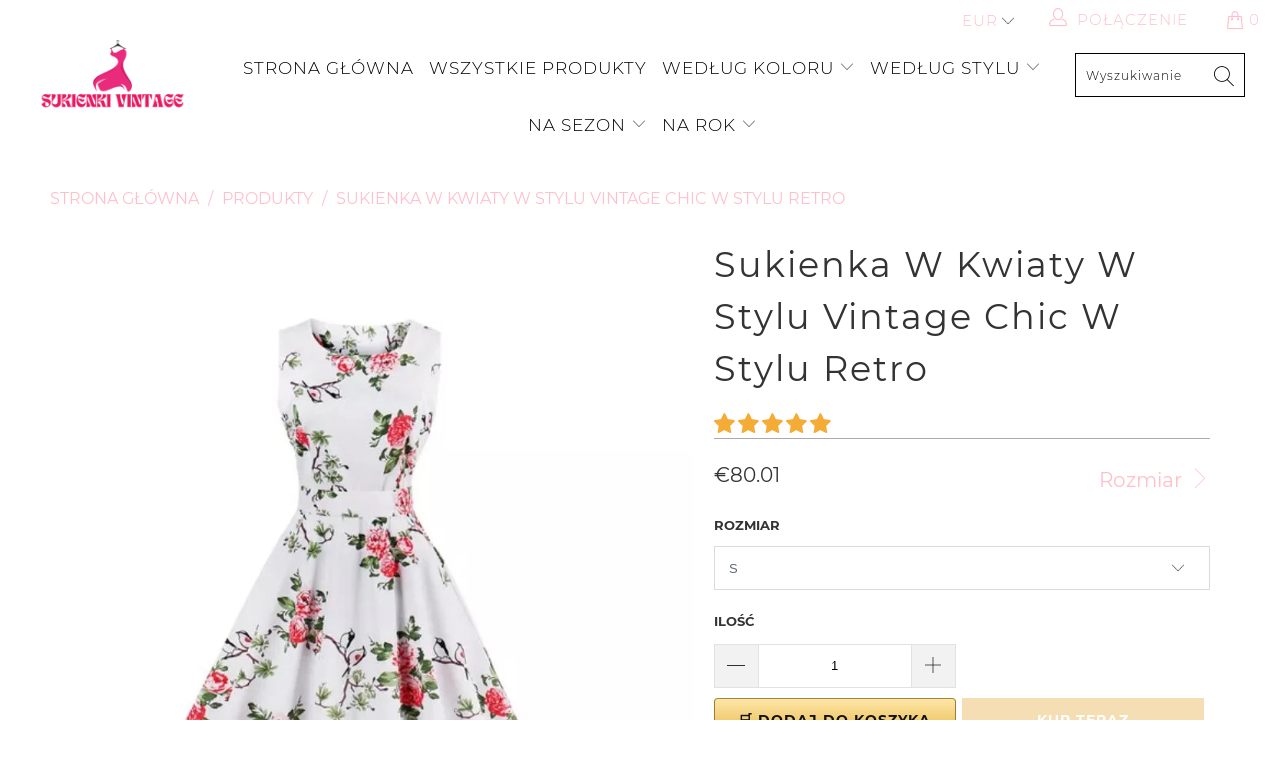

--- FILE ---
content_type: text/html; charset=utf-8
request_url: https://sukienki-vintage.pl/products/sukienka-vintage-chic-retro-otwarte-kwiaty
body_size: 75914
content:


 <!DOCTYPE html>
<html lang="pl"> <head> <meta charset="utf-8"> <meta http-equiv="cleartype" content="on"> <meta name="robots" content="index,follow"> <!-- Global site tag (gtag.js) - Google Analytics -->
<script async src="https://www.googletagmanager.com/gtag/js?id=G-K79MM013B9"></script>
<script>
  window.dataLayer = window.dataLayer || [];
  function gtag(){dataLayer.push(arguments);}
  gtag('js', new Date());

  gtag('config', 'G-K79MM013B9');
</script> <meta name="p:domain_verify" content="941883097b2451da930a1400554b2557"/> <!-- Mobile Specific Metas --> <meta name="HandheldFriendly" content="True"> <meta name="MobileOptimized" content="320"> <meta name="viewport" content="width=device-width,initial-scale=1"> <meta name="theme-color" content="#ffffff"> <title>
      Sukienka Vintage Chic Retro Z Otwartymi Kwiatami | Sukienki Vintage</title> <link rel="preconnect dns-prefetch" href="https://fonts.shopifycdn.com" /> <link rel="preconnect dns-prefetch" href="https://cdn.shopify.com" /> <link rel="preconnect dns-prefetch" href="https://v.shopify.com" /> <link rel="preconnect dns-prefetch" href="https://cdn.shopifycloud.com" /> <link rel="preconnect dns-prefetch" href="https://productreviews.shopifycdn.com" /> <link rel="stylesheet" href="https://cdnjs.cloudflare.com/ajax/libs/fancybox/3.5.6/jquery.fancybox.css"> <!-- Stylesheets for Tapestro --> <link href="//sukienki-vintage.pl/cdn/shop/t/2/assets/styles.scss.css?v=172172668161460544591706040464" rel="stylesheet" type="text/css" media="all" /> <script>
      window.lazySizesConfig = window.lazySizesConfig || {};

      lazySizesConfig.expand = 300;
      lazySizesConfig.loadHidden = false;

      /*! lazysizes - v4.1.4 */
      !function(a,b){var c=b(a,a.document);a.lazySizes=c,"object"==typeof module&&module.exports&&(module.exports=c)}(window,function(a,b){"use strict";if(b.getElementsByClassName){var c,d,e=b.documentElement,f=a.Date,g=a.HTMLPictureElement,h="addEventListener",i="getAttribute",j=a[h],k=a.setTimeout,l=a.requestAnimationFrame||k,m=a.requestIdleCallback,n=/^picture$/i,o=["load","error","lazyincluded","_lazyloaded"],p={},q=Array.prototype.forEach,r=function(a,b){return p[b]||(p[b]=new RegExp("(\\s|^)"+b+"(\\s|$)")),p[b].test(a[i]("class")||"")&&p[b]},s=function(a,b){r(a,b)||a.setAttribute("class",(a[i]("class")||"").trim()+" "+b)},t=function(a,b){var c;(c=r(a,b))&&a.setAttribute("class",(a[i]("class")||"").replace(c," "))},u=function(a,b,c){var d=c?h:"removeEventListener";c&&u(a,b),o.forEach(function(c){a[d](c,b)})},v=function(a,d,e,f,g){var h=b.createEvent("Event");return e||(e={}),e.instance=c,h.initEvent(d,!f,!g),h.detail=e,a.dispatchEvent(h),h},w=function(b,c){var e;!g&&(e=a.picturefill||d.pf)?(c&&c.src&&!b[i]("srcset")&&b.setAttribute("srcset",c.src),e({reevaluate:!0,elements:[b]})):c&&c.src&&(b.src=c.src)},x=function(a,b){return(getComputedStyle(a,null)||{})[b]},y=function(a,b,c){for(c=c||a.offsetWidth;c<d.minSize&&b&&!a._lazysizesWidth;)c=b.offsetWidth,b=b.parentNode;return c},z=function(){var a,c,d=[],e=[],f=d,g=function(){var b=f;for(f=d.length?e:d,a=!0,c=!1;b.length;)b.shift()();a=!1},h=function(d,e){a&&!e?d.apply(this,arguments):(f.push(d),c||(c=!0,(b.hidden?k:l)(g)))};return h._lsFlush=g,h}(),A=function(a,b){return b?function(){z(a)}:function(){var b=this,c=arguments;z(function(){a.apply(b,c)})}},B=function(a){var b,c=0,e=d.throttleDelay,g=d.ricTimeout,h=function(){b=!1,c=f.now(),a()},i=m&&g>49?function(){m(h,{timeout:g}),g!==d.ricTimeout&&(g=d.ricTimeout)}:A(function(){k(h)},!0);return function(a){var d;(a=a===!0)&&(g=33),b||(b=!0,d=e-(f.now()-c),0>d&&(d=0),a||9>d?i():k(i,d))}},C=function(a){var b,c,d=99,e=function(){b=null,a()},g=function(){var a=f.now()-c;d>a?k(g,d-a):(m||e)(e)};return function(){c=f.now(),b||(b=k(g,d))}};!function(){var b,c={lazyClass:"lazyload",loadedClass:"lazyloaded",loadingClass:"lazyloading",preloadClass:"lazypreload",errorClass:"lazyerror",autosizesClass:"lazyautosizes",srcAttr:"data-src",srcsetAttr:"data-srcset",sizesAttr:"data-sizes",minSize:40,customMedia:{},init:!0,expFactor:1.5,hFac:.8,loadMode:2,loadHidden:!0,ricTimeout:0,throttleDelay:125};d=a.lazySizesConfig||a.lazysizesConfig||{};for(b in c)b in d||(d[b]=c[b]);a.lazySizesConfig=d,k(function(){d.init&&F()})}();var D=function(){var g,l,m,o,p,y,D,F,G,H,I,J,K,L,M=/^img$/i,N=/^iframe$/i,O="onscroll"in a&&!/(gle|ing)bot/.test(navigator.userAgent),P=0,Q=0,R=0,S=-1,T=function(a){R--,a&&a.target&&u(a.target,T),(!a||0>R||!a.target)&&(R=0)},U=function(a,c){var d,f=a,g="hidden"==x(b.body,"visibility")||"hidden"!=x(a.parentNode,"visibility")&&"hidden"!=x(a,"visibility");for(F-=c,I+=c,G-=c,H+=c;g&&(f=f.offsetParent)&&f!=b.body&&f!=e;)g=(x(f,"opacity")||1)>0,g&&"visible"!=x(f,"overflow")&&(d=f.getBoundingClientRect(),g=H>d.left&&G<d.right&&I>d.top-1&&F<d.bottom+1);return g},V=function(){var a,f,h,j,k,m,n,p,q,r=c.elements;if((o=d.loadMode)&&8>R&&(a=r.length)){f=0,S++,null==K&&("expand"in d||(d.expand=e.clientHeight>500&&e.clientWidth>500?500:370),J=d.expand,K=J*d.expFactor),K>Q&&1>R&&S>2&&o>2&&!b.hidden?(Q=K,S=0):Q=o>1&&S>1&&6>R?J:P;for(;a>f;f++)if(r[f]&&!r[f]._lazyRace)if(O)if((p=r[f][i]("data-expand"))&&(m=1*p)||(m=Q),q!==m&&(y=innerWidth+m*L,D=innerHeight+m,n=-1*m,q=m),h=r[f].getBoundingClientRect(),(I=h.bottom)>=n&&(F=h.top)<=D&&(H=h.right)>=n*L&&(G=h.left)<=y&&(I||H||G||F)&&(d.loadHidden||"hidden"!=x(r[f],"visibility"))&&(l&&3>R&&!p&&(3>o||4>S)||U(r[f],m))){if(ba(r[f]),k=!0,R>9)break}else!k&&l&&!j&&4>R&&4>S&&o>2&&(g[0]||d.preloadAfterLoad)&&(g[0]||!p&&(I||H||G||F||"auto"!=r[f][i](d.sizesAttr)))&&(j=g[0]||r[f]);else ba(r[f]);j&&!k&&ba(j)}},W=B(V),X=function(a){s(a.target,d.loadedClass),t(a.target,d.loadingClass),u(a.target,Z),v(a.target,"lazyloaded")},Y=A(X),Z=function(a){Y({target:a.target})},$=function(a,b){try{a.contentWindow.location.replace(b)}catch(c){a.src=b}},_=function(a){var b,c=a[i](d.srcsetAttr);(b=d.customMedia[a[i]("data-media")||a[i]("media")])&&a.setAttribute("media",b),c&&a.setAttribute("srcset",c)},aa=A(function(a,b,c,e,f){var g,h,j,l,o,p;(o=v(a,"lazybeforeunveil",b)).defaultPrevented||(e&&(c?s(a,d.autosizesClass):a.setAttribute("sizes",e)),h=a[i](d.srcsetAttr),g=a[i](d.srcAttr),f&&(j=a.parentNode,l=j&&n.test(j.nodeName||"")),p=b.firesLoad||"src"in a&&(h||g||l),o={target:a},p&&(u(a,T,!0),clearTimeout(m),m=k(T,2500),s(a,d.loadingClass),u(a,Z,!0)),l&&q.call(j.getElementsByTagName("source"),_),h?a.setAttribute("srcset",h):g&&!l&&(N.test(a.nodeName)?$(a,g):a.src=g),f&&(h||l)&&w(a,{src:g})),a._lazyRace&&delete a._lazyRace,t(a,d.lazyClass),z(function(){(!p||a.complete&&a.naturalWidth>1)&&(p?T(o):R--,X(o))},!0)}),ba=function(a){var b,c=M.test(a.nodeName),e=c&&(a[i](d.sizesAttr)||a[i]("sizes")),f="auto"==e;(!f&&l||!c||!a[i]("src")&&!a.srcset||a.complete||r(a,d.errorClass)||!r(a,d.lazyClass))&&(b=v(a,"lazyunveilread").detail,f&&E.updateElem(a,!0,a.offsetWidth),a._lazyRace=!0,R++,aa(a,b,f,e,c))},ca=function(){if(!l){if(f.now()-p<999)return void k(ca,999);var a=C(function(){d.loadMode=3,W()});l=!0,d.loadMode=3,W(),j("scroll",function(){3==d.loadMode&&(d.loadMode=2),a()},!0)}};return{_:function(){p=f.now(),c.elements=b.getElementsByClassName(d.lazyClass),g=b.getElementsByClassName(d.lazyClass+" "+d.preloadClass),L=d.hFac,j("scroll",W,!0),j("resize",W,!0),a.MutationObserver?new MutationObserver(W).observe(e,{childList:!0,subtree:!0,attributes:!0}):(e[h]("DOMNodeInserted",W,!0),e[h]("DOMAttrModified",W,!0),setInterval(W,999)),j("hashchange",W,!0),["focus","mouseover","click","load","transitionend","animationend","webkitAnimationEnd"].forEach(function(a){b[h](a,W,!0)}),/d$|^c/.test(b.readyState)?ca():(j("load",ca),b[h]("DOMContentLoaded",W),k(ca,2e4)),c.elements.length?(V(),z._lsFlush()):W()},checkElems:W,unveil:ba}}(),E=function(){var a,c=A(function(a,b,c,d){var e,f,g;if(a._lazysizesWidth=d,d+="px",a.setAttribute("sizes",d),n.test(b.nodeName||""))for(e=b.getElementsByTagName("source"),f=0,g=e.length;g>f;f++)e[f].setAttribute("sizes",d);c.detail.dataAttr||w(a,c.detail)}),e=function(a,b,d){var e,f=a.parentNode;f&&(d=y(a,f,d),e=v(a,"lazybeforesizes",{width:d,dataAttr:!!b}),e.defaultPrevented||(d=e.detail.width,d&&d!==a._lazysizesWidth&&c(a,f,e,d)))},f=function(){var b,c=a.length;if(c)for(b=0;c>b;b++)e(a[b])},g=C(f);return{_:function(){a=b.getElementsByClassName(d.autosizesClass),j("resize",g)},checkElems:g,updateElem:e}}(),F=function(){F.i||(F.i=!0,E._(),D._())};return c={cfg:d,autoSizer:E,loader:D,init:F,uP:w,aC:s,rC:t,hC:r,fire:v,gW:y,rAF:z}}});

      /*! lazysizes - v4.1.4 */
      !function(a,b){var c=function(){b(a.lazySizes),a.removeEventListener("lazyunveilread",c,!0)};b=b.bind(null,a,a.document),"object"==typeof module&&module.exports?b(require("lazysizes")):a.lazySizes?c():a.addEventListener("lazyunveilread",c,!0)}(window,function(a,b,c){"use strict";function d(){this.ratioElems=b.getElementsByClassName("lazyaspectratio"),this._setupEvents(),this.processImages()}if(a.addEventListener){var e,f,g,h=Array.prototype.forEach,i=/^picture$/i,j="data-aspectratio",k="img["+j+"]",l=function(b){return a.matchMedia?(l=function(a){return!a||(matchMedia(a)||{}).matches})(b):a.Modernizr&&Modernizr.mq?!b||Modernizr.mq(b):!b},m=c.aC,n=c.rC,o=c.cfg;d.prototype={_setupEvents:function(){var a=this,c=function(b){b.naturalWidth<36?a.addAspectRatio(b,!0):a.removeAspectRatio(b,!0)},d=function(){a.processImages()};b.addEventListener("load",function(a){a.target.getAttribute&&a.target.getAttribute(j)&&c(a.target)},!0),addEventListener("resize",function(){var b,d=function(){h.call(a.ratioElems,c)};return function(){clearTimeout(b),b=setTimeout(d,99)}}()),b.addEventListener("DOMContentLoaded",d),addEventListener("load",d)},processImages:function(a){var c,d;a||(a=b),c="length"in a&&!a.nodeName?a:a.querySelectorAll(k);for(d=0;d<c.length;d++)c[d].naturalWidth>36?this.removeAspectRatio(c[d]):this.addAspectRatio(c[d])},getSelectedRatio:function(a){var b,c,d,e,f,g=a.parentNode;if(g&&i.test(g.nodeName||""))for(d=g.getElementsByTagName("source"),b=0,c=d.length;c>b;b++)if(e=d[b].getAttribute("data-media")||d[b].getAttribute("media"),o.customMedia[e]&&(e=o.customMedia[e]),l(e)){f=d[b].getAttribute(j);break}return f||a.getAttribute(j)||""},parseRatio:function(){var a=/^\s*([+\d\.]+)(\s*[\/x]\s*([+\d\.]+))?\s*$/,b={};return function(c){var d;return!b[c]&&(d=c.match(a))&&(d[3]?b[c]=d[1]/d[3]:b[c]=1*d[1]),b[c]}}(),addAspectRatio:function(b,c){var d,e=b.offsetWidth,f=b.offsetHeight;return c||m(b,"lazyaspectratio"),36>e&&0>=f?void((e||f&&a.console)&&console.log("Define width or height of image, so we can calculate the other dimension")):(d=this.getSelectedRatio(b),d=this.parseRatio(d),void(d&&(e?b.style.height=e/d+"px":b.style.width=f*d+"px")))},removeAspectRatio:function(a){n(a,"lazyaspectratio"),a.style.height="",a.style.width="",a.removeAttribute(j)}},f=function(){g=a.jQuery||a.Zepto||a.shoestring||a.$,g&&g.fn&&!g.fn.imageRatio&&g.fn.filter&&g.fn.add&&g.fn.find?g.fn.imageRatio=function(){return e.processImages(this.find(k).add(this.filter(k))),this}:g=!1},f(),setTimeout(f),e=new d,a.imageRatio=e,"object"==typeof module&&module.exports?module.exports=e:"function"==typeof define&&define.amd&&define(e)}});

        /*! lazysizes - v4.1.5 */
        !function(a,b){var c=function(){b(a.lazySizes),a.removeEventListener("lazyunveilread",c,!0)};b=b.bind(null,a,a.document),"object"==typeof module&&module.exports?b(require("lazysizes")):a.lazySizes?c():a.addEventListener("lazyunveilread",c,!0)}(window,function(a,b,c){"use strict";if(a.addEventListener){var d=/\s+/g,e=/\s*\|\s+|\s+\|\s*/g,f=/^(.+?)(?:\s+\[\s*(.+?)\s*\])(?:\s+\[\s*(.+?)\s*\])?$/,g=/^\s*\(*\s*type\s*:\s*(.+?)\s*\)*\s*$/,h=/\(|\)|'/,i={contain:1,cover:1},j=function(a){var b=c.gW(a,a.parentNode);return(!a._lazysizesWidth||b>a._lazysizesWidth)&&(a._lazysizesWidth=b),a._lazysizesWidth},k=function(a){var b;return b=(getComputedStyle(a)||{getPropertyValue:function(){}}).getPropertyValue("background-size"),!i[b]&&i[a.style.backgroundSize]&&(b=a.style.backgroundSize),b},l=function(a,b){if(b){var c=b.match(g);c&&c[1]?a.setAttribute("type",c[1]):a.setAttribute("media",lazySizesConfig.customMedia[b]||b)}},m=function(a,c,g){var h=b.createElement("picture"),i=c.getAttribute(lazySizesConfig.sizesAttr),j=c.getAttribute("data-ratio"),k=c.getAttribute("data-optimumx");c._lazybgset&&c._lazybgset.parentNode==c&&c.removeChild(c._lazybgset),Object.defineProperty(g,"_lazybgset",{value:c,writable:!0}),Object.defineProperty(c,"_lazybgset",{value:h,writable:!0}),a=a.replace(d," ").split(e),h.style.display="none",g.className=lazySizesConfig.lazyClass,1!=a.length||i||(i="auto"),a.forEach(function(a){var c,d=b.createElement("source");i&&"auto"!=i&&d.setAttribute("sizes",i),(c=a.match(f))?(d.setAttribute(lazySizesConfig.srcsetAttr,c[1]),l(d,c[2]),l(d,c[3])):d.setAttribute(lazySizesConfig.srcsetAttr,a),h.appendChild(d)}),i&&(g.setAttribute(lazySizesConfig.sizesAttr,i),c.removeAttribute(lazySizesConfig.sizesAttr),c.removeAttribute("sizes")),k&&g.setAttribute("data-optimumx",k),j&&g.setAttribute("data-ratio",j),h.appendChild(g),c.appendChild(h)},n=function(a){if(a.target._lazybgset){var b=a.target,d=b._lazybgset,e=b.currentSrc||b.src;if(e){var f=c.fire(d,"bgsetproxy",{src:e,useSrc:h.test(e)?JSON.stringify(e):e});f.defaultPrevented||(d.style.backgroundImage="url("+f.detail.useSrc+")")}b._lazybgsetLoading&&(c.fire(d,"_lazyloaded",{},!1,!0),delete b._lazybgsetLoading)}};addEventListener("lazybeforeunveil",function(a){var d,e,f;!a.defaultPrevented&&(d=a.target.getAttribute("data-bgset"))&&(f=a.target,e=b.createElement("img"),e.alt="",e._lazybgsetLoading=!0,a.detail.firesLoad=!0,m(d,f,e),setTimeout(function(){c.loader.unveil(e),c.rAF(function(){c.fire(e,"_lazyloaded",{},!0,!0),e.complete&&n({target:e})})}))}),b.addEventListener("load",n,!0),a.addEventListener("lazybeforesizes",function(a){if(a.detail.instance==c&&a.target._lazybgset&&a.detail.dataAttr){var b=a.target._lazybgset,d=k(b);i[d]&&(a.target._lazysizesParentFit=d,c.rAF(function(){a.target.setAttribute("data-parent-fit",d),a.target._lazysizesParentFit&&delete a.target._lazysizesParentFit}))}},!0),b.documentElement.addEventListener("lazybeforesizes",function(a){!a.defaultPrevented&&a.target._lazybgset&&a.detail.instance==c&&(a.detail.width=j(a.target._lazybgset))})}});</script> <script>
      
Shopify = window.Shopify || {};Shopify.theme_settings = {};Shopify.theme_settings.display_tos_checkbox = false;Shopify.theme_settings.go_to_checkout = true;Shopify.theme_settings.cart_action = "ajax";Shopify.theme_settings.collection_swatches = false;Shopify.theme_settings.collection_secondary_image = false;Shopify.theme_settings.show_multiple_currencies = true;Shopify.theme_settings.display_inventory_left = false;Shopify.theme_settings.inventory_threshold = 10;Shopify.theme_settings.limit_quantity = false;Shopify.theme_settings.menu_position = null;Shopify.theme_settings.newsletter_popup = false;Shopify.theme_settings.newsletter_popup_days = 0;Shopify.theme_settings.newsletter_popup_mobile = false;Shopify.theme_settings.newsletter_popup_seconds = 0;Shopify.theme_settings.pagination_type = "basic_pagination";Shopify.theme_settings.search_pagination_type = "load_more";Shopify.theme_settings.enable_shopify_review_comments = true;Shopify.theme_settings.enable_shopify_collection_badges = true;Shopify.theme_settings.quick_shop_thumbnail_position = "bottom-thumbnails";Shopify.theme_settings.product_form_style = "dropdown";Shopify.theme_settings.sale_banner_enabled = true;Shopify.theme_settings.display_savings = false;Shopify.theme_settings.display_sold_out_price = false;Shopify.theme_settings.sold_out_text = "Sold out";Shopify.theme_settings.free_text = "Free";Shopify.theme_settings.search_option = "everything";Shopify.theme_settings.search_items_to_display = 5;Shopify.theme_settings.enable_autocomplete = true;Shopify.theme_settings.page_dots_enabled = false;Shopify.theme_settings.slideshow_arrow_size = "light";Shopify.theme_settings.quick_shop_enabled = false;Shopify.translation =Shopify.translation || {};Shopify.translation.agree_to_terms_warning = "Musisz zaakceptować warunki i postanowienia przy kasie.";Shopify.translation.one_item_left = "produkt w magazynie";Shopify.translation.items_left_text = "produkty na stanie";Shopify.translation.cart_savings_text = "Zapisz";Shopify.translation.cart_discount_text = "Zniżka";Shopify.translation.cart_subtotal_text = "Suma częściowa";Shopify.translation.cart_remove_text = "Usuń";Shopify.translation.newsletter_success_text = "Dziękujemy za zapisanie się na naszą listę mailingową!";Shopify.translation.notify_email = "Wprowadź swój adres e-mail...";Shopify.translation.notify_email_value = "Translation missing: pl.contact.fields.email";Shopify.translation.notify_email_send = "Wyślij";Shopify.translation.notify_message_first = "Proszę o kontakt, gdy ";Shopify.translation.notify_message_last = " jest ponownie dostępny - ";Shopify.translation.notify_success_text = "Dziękujemy za zainteresowanie! Będziemy w kontakcie, gdy ten produkt będzie ponownie dostępny!";Shopify.translation.add_to_cart = "🛒 Dodaj do koszyka";Shopify.translation.coming_soon_text = "Już wkrótce";Shopify.translation.sold_out_text = "Nakład wyczerpany";Shopify.translation.sale_text = "Soldes";Shopify.translation.savings_text = "Zapisz";Shopify.translation.free_price_text = "Translation missing: pl.settings.free_price_text";Shopify.translation.from_text = "Od ";Shopify.translation.new_text = "Nowość na";Shopify.translation.pre_order_text = "Przedsprzedaż";Shopify.translation.unavailable_text = "Niedostępne";Shopify.translation.all_results = "Wszystkie wyniki";</script> <meta name="description" content="Odkryj naszą szykowną sukienkę w stylu retro z odkrytymi kwiatami, łączącą ponadczasową kwiecistą elegancję i odważny design. Daj się uwieść jego niepowtarzalnemu urokowi retro!" /> <link rel="shortcut icon" type="image/x-icon" href="//sukienki-vintage.pl/cdn/shop/files/Boutique_Ma_Robe_Vintage_180x180.png?v=1687102921"> <link rel="apple-touch-icon" href="//sukienki-vintage.pl/cdn/shop/files/Boutique_Ma_Robe_Vintage_180x180.png?v=1687102921"/> <link rel="apple-touch-icon" sizes="57x57" href="//sukienki-vintage.pl/cdn/shop/files/Boutique_Ma_Robe_Vintage_57x57.png?v=1687102921"/> <link rel="apple-touch-icon" sizes="60x60" href="//sukienki-vintage.pl/cdn/shop/files/Boutique_Ma_Robe_Vintage_60x60.png?v=1687102921"/> <link rel="apple-touch-icon" sizes="72x72" href="//sukienki-vintage.pl/cdn/shop/files/Boutique_Ma_Robe_Vintage_72x72.png?v=1687102921"/> <link rel="apple-touch-icon" sizes="76x76" href="//sukienki-vintage.pl/cdn/shop/files/Boutique_Ma_Robe_Vintage_76x76.png?v=1687102921"/> <link rel="apple-touch-icon" sizes="114x114" href="//sukienki-vintage.pl/cdn/shop/files/Boutique_Ma_Robe_Vintage_114x114.png?v=1687102921"/> <link rel="apple-touch-icon" sizes="180x180" href="//sukienki-vintage.pl/cdn/shop/files/Boutique_Ma_Robe_Vintage_180x180.png?v=1687102921"/> <link rel="apple-touch-icon" sizes="228x228" href="//sukienki-vintage.pl/cdn/shop/files/Boutique_Ma_Robe_Vintage_228x228.png?v=1687102921"/>
    
  
    
<link rel="canonical" href="https://sukienki-vintage.pl/products/sukienka-vintage-chic-retro-otwarte-kwiaty" /> <script>window.performance && window.performance.mark && window.performance.mark('shopify.content_for_header.start');</script><meta id="shopify-digital-wallet" name="shopify-digital-wallet" content="/76216303953/digital_wallets/dialog">
<link rel="alternate" type="application/json+oembed" href="https://sukienki-vintage.pl/products/sukienka-vintage-chic-retro-otwarte-kwiaty.oembed">
<script async="async" src="/checkouts/internal/preloads.js?locale=pl-PL"></script>
<script id="shopify-features" type="application/json">{"accessToken":"e7f77d08af4966a6856b980e22a0e979","betas":["rich-media-storefront-analytics"],"domain":"sukienki-vintage.pl","predictiveSearch":true,"shopId":76216303953,"locale":"pl"}</script>
<script>var Shopify = Shopify || {};
Shopify.shop = "a47bb8-2.myshopify.com";
Shopify.locale = "pl";
Shopify.currency = {"active":"PLN","rate":"1.0"};
Shopify.country = "PL";
Shopify.theme = {"name":"sukienki-vintage.pl","id":150248882513,"schema_name":"Tapestro","schema_version":"1.0.0","theme_store_id":null,"role":"main"};
Shopify.theme.handle = "null";
Shopify.theme.style = {"id":null,"handle":null};
Shopify.cdnHost = "sukienki-vintage.pl/cdn";
Shopify.routes = Shopify.routes || {};
Shopify.routes.root = "/";</script>
<script type="module">!function(o){(o.Shopify=o.Shopify||{}).modules=!0}(window);</script>
<script>!function(o){function n(){var o=[];function n(){o.push(Array.prototype.slice.apply(arguments))}return n.q=o,n}var t=o.Shopify=o.Shopify||{};t.loadFeatures=n(),t.autoloadFeatures=n()}(window);</script>
<script id="shop-js-analytics" type="application/json">{"pageType":"product"}</script>
<script defer="defer" async type="module" src="//sukienki-vintage.pl/cdn/shopifycloud/shop-js/modules/v2/client.init-shop-cart-sync_DT_kDNqE.pl.esm.js"></script>
<script defer="defer" async type="module" src="//sukienki-vintage.pl/cdn/shopifycloud/shop-js/modules/v2/chunk.common_B-_zhGeS.esm.js"></script>
<script type="module">
  await import("//sukienki-vintage.pl/cdn/shopifycloud/shop-js/modules/v2/client.init-shop-cart-sync_DT_kDNqE.pl.esm.js");
await import("//sukienki-vintage.pl/cdn/shopifycloud/shop-js/modules/v2/chunk.common_B-_zhGeS.esm.js");

  window.Shopify.SignInWithShop?.initShopCartSync?.({"fedCMEnabled":true,"windoidEnabled":true});

</script>
<script id="__st">var __st={"a":76216303953,"offset":3600,"reqid":"1e373fce-de68-4dfa-b087-84f29fa73802-1768860283","pageurl":"sukienki-vintage.pl\/products\/sukienka-vintage-chic-retro-otwarte-kwiaty","u":"aba64fc70895","p":"product","rtyp":"product","rid":8642906620241};</script>
<script>window.ShopifyPaypalV4VisibilityTracking = true;</script>
<script id="captcha-bootstrap">!function(){'use strict';const t='contact',e='account',n='new_comment',o=[[t,t],['blogs',n],['comments',n],[t,'customer']],c=[[e,'customer_login'],[e,'guest_login'],[e,'recover_customer_password'],[e,'create_customer']],r=t=>t.map((([t,e])=>`form[action*='/${t}']:not([data-nocaptcha='true']) input[name='form_type'][value='${e}']`)).join(','),a=t=>()=>t?[...document.querySelectorAll(t)].map((t=>t.form)):[];function s(){const t=[...o],e=r(t);return a(e)}const i='password',u='form_key',d=['recaptcha-v3-token','g-recaptcha-response','h-captcha-response',i],f=()=>{try{return window.sessionStorage}catch{return}},m='__shopify_v',_=t=>t.elements[u];function p(t,e,n=!1){try{const o=window.sessionStorage,c=JSON.parse(o.getItem(e)),{data:r}=function(t){const{data:e,action:n}=t;return t[m]||n?{data:e,action:n}:{data:t,action:n}}(c);for(const[e,n]of Object.entries(r))t.elements[e]&&(t.elements[e].value=n);n&&o.removeItem(e)}catch(o){console.error('form repopulation failed',{error:o})}}const l='form_type',E='cptcha';function T(t){t.dataset[E]=!0}const w=window,h=w.document,L='Shopify',v='ce_forms',y='captcha';let A=!1;((t,e)=>{const n=(g='f06e6c50-85a8-45c8-87d0-21a2b65856fe',I='https://cdn.shopify.com/shopifycloud/storefront-forms-hcaptcha/ce_storefront_forms_captcha_hcaptcha.v1.5.2.iife.js',D={infoText:'Chronione przez hCaptcha',privacyText:'Prywatność',termsText:'Warunki'},(t,e,n)=>{const o=w[L][v],c=o.bindForm;if(c)return c(t,g,e,D).then(n);var r;o.q.push([[t,g,e,D],n]),r=I,A||(h.body.append(Object.assign(h.createElement('script'),{id:'captcha-provider',async:!0,src:r})),A=!0)});var g,I,D;w[L]=w[L]||{},w[L][v]=w[L][v]||{},w[L][v].q=[],w[L][y]=w[L][y]||{},w[L][y].protect=function(t,e){n(t,void 0,e),T(t)},Object.freeze(w[L][y]),function(t,e,n,w,h,L){const[v,y,A,g]=function(t,e,n){const i=e?o:[],u=t?c:[],d=[...i,...u],f=r(d),m=r(i),_=r(d.filter((([t,e])=>n.includes(e))));return[a(f),a(m),a(_),s()]}(w,h,L),I=t=>{const e=t.target;return e instanceof HTMLFormElement?e:e&&e.form},D=t=>v().includes(t);t.addEventListener('submit',(t=>{const e=I(t);if(!e)return;const n=D(e)&&!e.dataset.hcaptchaBound&&!e.dataset.recaptchaBound,o=_(e),c=g().includes(e)&&(!o||!o.value);(n||c)&&t.preventDefault(),c&&!n&&(function(t){try{if(!f())return;!function(t){const e=f();if(!e)return;const n=_(t);if(!n)return;const o=n.value;o&&e.removeItem(o)}(t);const e=Array.from(Array(32),(()=>Math.random().toString(36)[2])).join('');!function(t,e){_(t)||t.append(Object.assign(document.createElement('input'),{type:'hidden',name:u})),t.elements[u].value=e}(t,e),function(t,e){const n=f();if(!n)return;const o=[...t.querySelectorAll(`input[type='${i}']`)].map((({name:t})=>t)),c=[...d,...o],r={};for(const[a,s]of new FormData(t).entries())c.includes(a)||(r[a]=s);n.setItem(e,JSON.stringify({[m]:1,action:t.action,data:r}))}(t,e)}catch(e){console.error('failed to persist form',e)}}(e),e.submit())}));const S=(t,e)=>{t&&!t.dataset[E]&&(n(t,e.some((e=>e===t))),T(t))};for(const o of['focusin','change'])t.addEventListener(o,(t=>{const e=I(t);D(e)&&S(e,y())}));const B=e.get('form_key'),M=e.get(l),P=B&&M;t.addEventListener('DOMContentLoaded',(()=>{const t=y();if(P)for(const e of t)e.elements[l].value===M&&p(e,B);[...new Set([...A(),...v().filter((t=>'true'===t.dataset.shopifyCaptcha))])].forEach((e=>S(e,t)))}))}(h,new URLSearchParams(w.location.search),n,t,e,['guest_login'])})(!0,!0)}();</script>
<script integrity="sha256-4kQ18oKyAcykRKYeNunJcIwy7WH5gtpwJnB7kiuLZ1E=" data-source-attribution="shopify.loadfeatures" defer="defer" src="//sukienki-vintage.pl/cdn/shopifycloud/storefront/assets/storefront/load_feature-a0a9edcb.js" crossorigin="anonymous"></script>
<script data-source-attribution="shopify.dynamic_checkout.dynamic.init">var Shopify=Shopify||{};Shopify.PaymentButton=Shopify.PaymentButton||{isStorefrontPortableWallets:!0,init:function(){window.Shopify.PaymentButton.init=function(){};var t=document.createElement("script");t.src="https://sukienki-vintage.pl/cdn/shopifycloud/portable-wallets/latest/portable-wallets.pl.js",t.type="module",document.head.appendChild(t)}};
</script>
<script data-source-attribution="shopify.dynamic_checkout.buyer_consent">
  function portableWalletsHideBuyerConsent(e){var t=document.getElementById("shopify-buyer-consent"),n=document.getElementById("shopify-subscription-policy-button");t&&n&&(t.classList.add("hidden"),t.setAttribute("aria-hidden","true"),n.removeEventListener("click",e))}function portableWalletsShowBuyerConsent(e){var t=document.getElementById("shopify-buyer-consent"),n=document.getElementById("shopify-subscription-policy-button");t&&n&&(t.classList.remove("hidden"),t.removeAttribute("aria-hidden"),n.addEventListener("click",e))}window.Shopify?.PaymentButton&&(window.Shopify.PaymentButton.hideBuyerConsent=portableWalletsHideBuyerConsent,window.Shopify.PaymentButton.showBuyerConsent=portableWalletsShowBuyerConsent);
</script>
<script>
  function portableWalletsCleanup(e){e&&e.src&&console.error("Failed to load portable wallets script "+e.src);var t=document.querySelectorAll("shopify-accelerated-checkout .shopify-payment-button__skeleton, shopify-accelerated-checkout-cart .wallet-cart-button__skeleton"),e=document.getElementById("shopify-buyer-consent");for(let e=0;e<t.length;e++)t[e].remove();e&&e.remove()}function portableWalletsNotLoadedAsModule(e){e instanceof ErrorEvent&&"string"==typeof e.message&&e.message.includes("import.meta")&&"string"==typeof e.filename&&e.filename.includes("portable-wallets")&&(window.removeEventListener("error",portableWalletsNotLoadedAsModule),window.Shopify.PaymentButton.failedToLoad=e,"loading"===document.readyState?document.addEventListener("DOMContentLoaded",window.Shopify.PaymentButton.init):window.Shopify.PaymentButton.init())}window.addEventListener("error",portableWalletsNotLoadedAsModule);
</script>

<script type="module" src="https://sukienki-vintage.pl/cdn/shopifycloud/portable-wallets/latest/portable-wallets.pl.js" onError="portableWalletsCleanup(this)" crossorigin="anonymous"></script>
<script nomodule>
  document.addEventListener("DOMContentLoaded", portableWalletsCleanup);
</script>

<link id="shopify-accelerated-checkout-styles" rel="stylesheet" media="screen" href="https://sukienki-vintage.pl/cdn/shopifycloud/portable-wallets/latest/accelerated-checkout-backwards-compat.css" crossorigin="anonymous">
<style id="shopify-accelerated-checkout-cart">
        #shopify-buyer-consent {
  margin-top: 1em;
  display: inline-block;
  width: 100%;
}

#shopify-buyer-consent.hidden {
  display: none;
}

#shopify-subscription-policy-button {
  background: none;
  border: none;
  padding: 0;
  text-decoration: underline;
  font-size: inherit;
  cursor: pointer;
}

#shopify-subscription-policy-button::before {
  box-shadow: none;
}

      </style>

<script>window.performance && window.performance.mark && window.performance.mark('shopify.content_for_header.end');</script>

    

<meta name="author" content="Sukienki Vintage">
<meta property="og:url" content="https://sukienki-vintage.pl/products/sukienka-vintage-chic-retro-otwarte-kwiaty">
<meta property="og:site_name" content="Sukienki Vintage"> <meta property="og:type" content="product"> <meta property="og:title" content="Sukienka W Kwiaty W Stylu Vintage Chic W Stylu Retro"> <meta property="og:image" content="https://sukienki-vintage.pl/cdn/shop/products/robe-vintage-chic-retro-fleurs-ouvertes-179947_600x.jpg?v=1687105062"> <meta property="og:image:secure_url" content="https://sukienki-vintage.pl/cdn/shop/products/robe-vintage-chic-retro-fleurs-ouvertes-179947_600x.jpg?v=1687105062"> <meta property="og:image:width" content="839"> <meta property="og:image:height" content="864"> <meta property="product:price:amount" content="337,90"> <meta property="product:price:currency" content="PLN"> <meta property="og:description" content="Odkryj naszą szykowną sukienkę w stylu retro z odkrytymi kwiatami, łączącą ponadczasową kwiecistą elegancję i odważny design. Daj się uwieść jego niepowtarzalnemu urokowi retro!">




<meta name="twitter:card" content="summary"> <meta name="twitter:title" content="Sukienka W Kwiaty W Stylu Vintage Chic W Stylu Retro"> <meta name="twitter:description" content="Odkryj szykowną sukienkę retro w stylu vintage z otwartymi kwiatami, element łączący ponadczasową elegancję i styl retro. Dzięki delikatnemu kwiecistemu wzorowi i otwartej konstrukcji ta sukienka natychmiast przenosi Cię do minionej epoki, zapewniając jednocześnie nowoczesny i kobiecy wygląd. Ponadczasowa kwiecista elegancja Zanurz się w ogrodzie piękna dzięki eleganckiej sukience retro w stylu retro z odkrytymi kwiatami. Delikatny kwiatowy wzór złożony z artystycznie przedstawionych kwiatów wniesie romantyczny akcent do Twojej stylizacji. Niezależnie od tego, czy wybierasz się na wesele, imprezę czy specjalną okazję, ta sukienka przywołuje urok i wdzięk minionej epoki. Odważny, otwarty projekt Elegancka sukienka w stylu retro z odkrytymi kwiatami nie tylko oddaje kwiecistą elegancję, ale także odważa się swoim otwartym krojem. Delikatnie wycięty dekolt i plecy dodają spojrzeniu zmysłowości i kobiecości. Poczujesz się zarówno wyrafinowany, jak i odważny, zwracając na siebie uwagę na każdym kroku. Komfort i wszechstronność"> <meta name="twitter:image" content="https://sukienki-vintage.pl/cdn/shop/products/robe-vintage-chic-retro-fleurs-ouvertes-179947_240x.jpg?v=1687105062"> <meta name="twitter:image:width" content="240"> <meta name="twitter:image:height" content="240"> <meta name="twitter:image:alt" content="Sukienka W Kwiaty W Stylu Vintage Chic W Stylu Retro"> <script>
        window.zoorixCartData = {
          currency: "PLN",
          currency_symbol: "zł",
          
          original_total_price: 0,
          total_discount: 0,
          item_count: 0,
          items: [
              
          ]
       	  
        }
</script> <script>
    
      
    window.ufeStore = {
      collections: [602896531793,602896171345,602895810897,602895876433,602896073041,602895843665],
      tags: 'années 50,blanc,fleurie,noir,printemps,rockabilly,été'.split(','),
      selectedVariantId: 46784635240785,
      moneyFormat: "{{amount_with_comma_separator}} zł",
      moneyFormatWithCurrency: "{{amount_with_comma_separator}} zł PLN",
      currency: "PLN",
      customerId: null,
      productAvailable: true,
      productMapping: []
    }
    
    
      window.ufeStore.cartTotal = 0;
      
    
    
    
    window.isUfeInstalled = false;
    function ufeScriptLoader(scriptUrl) {
        var element = document.createElement('script');
        element.src = scriptUrl;
        element.type = 'text/javascript';
        document.getElementsByTagName('head')[0].appendChild(element);
    }
    if(window.isUfeInstalled) console.log('%c UFE: Funnel Engines ⚡️ Full Throttle  🦾😎!', 'font-weight: bold; letter-spacing: 2px; font-family: system-ui, -apple-system, BlinkMacSystemFont, "Segoe UI", "Roboto", "Oxygen", "Ubuntu", Arial, sans-serif;font-size: 20px;color: rgb(25, 124, 255); text-shadow: 2px 2px 0 rgb(62, 246, 255)');
    if(!('noModule' in HTMLScriptElement.prototype) && window.isUfeInstalled) {
        ufeScriptLoader('https://ufe.helixo.co/scripts/sdk.es5.min.js');
        console.log('UFE: ES5 Script Loading');
    }</script>
    
    
      
<!-- Start of Judge.me Core -->
<link rel="dns-prefetch" href="https://cdn.judge.me/">
<script data-cfasync='false' class='jdgm-settings-script'>window.jdgmSettings={"pagination":5,"disable_web_reviews":false,"badge_no_review_text":"Soyez le premier à donner votre avis ...","badge_n_reviews_text":"{{ n }} recenzji","badge_star_color":"#f4ac36","hide_badge_preview_if_no_reviews":true,"badge_hide_text":false,"enforce_center_preview_badge":false,"widget_title":"Recenzje klientów","widget_open_form_text":"Napisz recenzję","widget_close_form_text":"Anuluj recenzję","widget_refresh_page_text":"Odśwież stronę","widget_summary_text":"Na podstawie {{ number_of_reviews }} recenzji","widget_no_review_text":"Bądź pierwszym, który napisze recenzję","widget_name_field_text":"Wyświetlana nazwa","widget_verified_name_field_text":"Zweryfikowane imię (publiczne)","widget_name_placeholder_text":"Wyświetlana nazwa","widget_required_field_error_text":"To pole jest wymagane.","widget_email_field_text":"Adres email","widget_verified_email_field_text":"Zweryfikowany email (prywatny, nie może być edytowany)","widget_email_placeholder_text":"Twój adres email","widget_email_field_error_text":"Proszę wprowadź prawidłowy adres email.","widget_rating_field_text":"Ocena","widget_review_title_field_text":"Tytuł recenzji","widget_review_title_placeholder_text":"Nadaj tytuł swojej recenzji","widget_review_body_field_text":"Treść recenzji","widget_review_body_placeholder_text":"Zacznij pisać tutaj...","widget_pictures_field_text":"Zdjęcie/Film (opcjonalnie)","widget_submit_review_text":"Wyślij recenzję","widget_submit_verified_review_text":"Wyślij zweryfikowaną recenzję","widget_submit_success_msg_with_auto_publish":"Dziękujemy! Proszę odświeżyć stronę za kilka chwil, aby zobaczyć swoją recenzję. Możesz usunąć lub edytować swoją recenzję, logując się do \u003ca href='https://judge.me/login' target='_blank' rel='nofollow noopener'\u003eJudge.me\u003c/a\u003e","widget_submit_success_msg_no_auto_publish":"Dziękujemy! Twoja recenzja zostanie opublikowana, gdy tylko zostanie zatwierdzona przez administratora sklepu. Możesz usunąć lub edytować swoją recenzję, logując się do \u003ca href='https://judge.me/login' target='_blank' rel='nofollow noopener'\u003eJudge.me\u003c/a\u003e","widget_show_default_reviews_out_of_total_text":"Wyświetlanie {{ n_reviews_shown }} z {{ n_reviews }} recenzji.","widget_show_all_link_text":"Pokaż wszystkie","widget_show_less_link_text":"Pokaż mniej","widget_author_said_text":"{{ reviewer_name }} napisał(a):","widget_days_text":"{{ n }} dni temu","widget_weeks_text":"{{ n }} tygodni temu","widget_months_text":"{{ n }} miesięcy temu","widget_years_text":"{{ n }} lat temu","widget_yesterday_text":"Wczoraj","widget_today_text":"Dzisiaj","widget_replied_text":"\u003e\u003e {{ shop_name }} odpowiedział:","widget_read_more_text":"Czytaj więcej","widget_reviewer_name_as_initial":"","widget_rating_filter_color":"#fbcd0a","widget_rating_filter_see_all_text":"Zobacz wszystkie recenzje","widget_sorting_most_recent_text":"Najnowsze","widget_sorting_highest_rating_text":"Najwyższa ocena","widget_sorting_lowest_rating_text":"Najniższa ocena","widget_sorting_with_pictures_text":"Tylko zdjęcia","widget_sorting_most_helpful_text":"Najbardziej pomocne","widget_open_question_form_text":"Zadaj pytanie","widget_reviews_subtab_text":"Recenzje","widget_questions_subtab_text":"Pytania","widget_question_label_text":"Pytanie","widget_answer_label_text":"Odpowiedź","widget_question_placeholder_text":"Napisz swoje pytanie tutaj","widget_submit_question_text":"Wyślij pytanie","widget_question_submit_success_text":"Dziękujemy za Twoje pytanie! Powiadomimy Cię, gdy otrzyma odpowiedź.","widget_star_color":"#f4ac36","verified_badge_text":"Zweryfikowano","verified_badge_bg_color":"","verified_badge_text_color":"","verified_badge_placement":"left-of-reviewer-name","widget_review_max_height":"","widget_hide_border":false,"widget_social_share":false,"widget_thumb":false,"widget_review_location_show":false,"widget_location_format":"","all_reviews_include_out_of_store_products":true,"all_reviews_out_of_store_text":"(poza sklepem)","all_reviews_pagination":100,"all_reviews_product_name_prefix_text":"o","enable_review_pictures":true,"enable_question_anwser":false,"widget_theme":"default","review_date_format":"mm/dd/yyyy","default_sort_method":"most-recent","widget_product_reviews_subtab_text":"Recenzje produktu","widget_shop_reviews_subtab_text":"Recenzje sklepu","widget_other_products_reviews_text":"Recenzje dla innych produktów","widget_store_reviews_subtab_text":"Recenzje sklepu","widget_no_store_reviews_text":"Ten sklep nie ma jeszcze żadnych recenzji","widget_web_restriction_product_reviews_text":"Ten produkt nie ma jeszcze żadnych recenzji","widget_no_items_text":"Nie znaleziono elementów","widget_show_more_text":"Pokaż więcej","widget_write_a_store_review_text":"Napisz recenzję sklepu","widget_other_languages_heading":"Recenzje w innych językach","widget_translate_review_text":"Przetłumacz recenzję na {{ language }}","widget_translating_review_text":"Tłumaczenie...","widget_show_original_translation_text":"Pokaż oryginał ({{ language }})","widget_translate_review_failed_text":"Nie udało się przetłumaczyć recenzji.","widget_translate_review_retry_text":"Spróbuj ponownie","widget_translate_review_try_again_later_text":"Spróbuj ponownie później","show_product_url_for_grouped_product":false,"widget_sorting_pictures_first_text":"Zdjęcia najpierw","show_pictures_on_all_rev_page_mobile":false,"show_pictures_on_all_rev_page_desktop":false,"floating_tab_hide_mobile_install_preference":false,"floating_tab_button_name":"★ Recenzje","floating_tab_title":"Niech klienci mówią za nas","floating_tab_button_color":"","floating_tab_button_background_color":"","floating_tab_url":"","floating_tab_url_enabled":false,"floating_tab_tab_style":"text","all_reviews_text_badge_text":"Nasi klienci przyznali nam {{ shop.metafields.judgeme.all_reviews_rating | round: 1 }}/5 na podstawie {{ shop.metafields.judgeme.all_reviews_count }} recenzji.","all_reviews_text_badge_text_branded_style":"{{ shop.metafields.judgeme.all_reviews_rating | round: 1 }} na 5 gwiazdek na podstawie {{ shop.metafields.judgeme.all_reviews_count }} recenzji","is_all_reviews_text_badge_a_link":false,"show_stars_for_all_reviews_text_badge":true,"all_reviews_text_badge_url":"/pages/recenzje-vintage-sukienki","all_reviews_text_style":"text","all_reviews_text_color_style":"judgeme_brand_color","all_reviews_text_color":"#108474","all_reviews_text_show_jm_brand":true,"featured_carousel_show_header":true,"featured_carousel_title":"Ce Que Nos Clients Pensent De Nous ...","testimonials_carousel_title":"Klienci mówią o nas","videos_carousel_title":"Prawdziwe historie klientów","cards_carousel_title":"Klienci mówią o nas","featured_carousel_count_text":"Sur base de {{ n }} avis","featured_carousel_add_link_to_all_reviews_page":false,"featured_carousel_url":"https://cravate-gentleman.com/pages/reviews","featured_carousel_show_images":true,"featured_carousel_autoslide_interval":5,"featured_carousel_arrows_on_the_sides":false,"featured_carousel_height":240,"featured_carousel_width":80,"featured_carousel_image_size":0,"featured_carousel_image_height":250,"featured_carousel_arrow_color":"#000042","verified_count_badge_style":"vintage","verified_count_badge_orientation":"horizontal","verified_count_badge_color_style":"judgeme_brand_color","verified_count_badge_color":"#108474","is_verified_count_badge_a_link":false,"verified_count_badge_url":"https://cravate-gentleman.com/pages/avis","verified_count_badge_show_jm_brand":true,"widget_rating_preset_default":5,"widget_first_sub_tab":"product-reviews","widget_show_histogram":true,"widget_histogram_use_custom_color":false,"widget_pagination_use_custom_color":false,"widget_star_use_custom_color":true,"widget_verified_badge_use_custom_color":false,"widget_write_review_use_custom_color":false,"picture_reminder_submit_button":"Upload Pictures","enable_review_videos":true,"mute_video_by_default":false,"widget_sorting_videos_first_text":"Najpierw filmy","widget_review_pending_text":"Oczekujące","featured_carousel_items_for_large_screen":4,"social_share_options_order":"Facebook,Twitter","remove_microdata_snippet":true,"disable_json_ld":false,"enable_json_ld_products":false,"preview_badge_show_question_text":false,"preview_badge_no_question_text":"Brak pytań","preview_badge_n_question_text":"{{ number_of_questions }} pytań","qa_badge_show_icon":false,"qa_badge_position":"same-row","remove_judgeme_branding":false,"widget_add_search_bar":false,"widget_search_bar_placeholder":"Szukaj","widget_sorting_verified_only_text":"Tylko zweryfikowane","featured_carousel_theme":"focused","featured_carousel_show_rating":true,"featured_carousel_show_title":true,"featured_carousel_show_body":true,"featured_carousel_show_date":false,"featured_carousel_show_reviewer":true,"featured_carousel_show_product":false,"featured_carousel_header_background_color":"#108474","featured_carousel_header_text_color":"#ffffff","featured_carousel_name_product_separator":"reviewed","featured_carousel_full_star_background":"#108474","featured_carousel_empty_star_background":"#dadada","featured_carousel_vertical_theme_background":"#f9fafb","featured_carousel_verified_badge_enable":true,"featured_carousel_verified_badge_color":"#108474","featured_carousel_border_style":"round","featured_carousel_review_line_length_limit":3,"featured_carousel_more_reviews_button_text":"Czytaj więcej recenzji","featured_carousel_view_product_button_text":"Zobacz produkt","all_reviews_page_load_reviews_on":"scroll","all_reviews_page_load_more_text":"Załaduj więcej recenzji","disable_fb_tab_reviews":false,"enable_ajax_cdn_cache":false,"widget_advanced_speed_features":5,"widget_public_name_text":"wyświetlane publicznie jako","default_reviewer_name":"John Smith","default_reviewer_name_has_non_latin":true,"widget_reviewer_anonymous":"Anonimowy","medals_widget_title":"Médailles d'Avis Judge.me","medals_widget_background_color":"#f9fafb","medals_widget_position":"footer_all_pages","medals_widget_border_color":"#f9fafb","medals_widget_verified_text_position":"left","medals_widget_use_monochromatic_version":false,"medals_widget_elements_color":"#108474","show_reviewer_avatar":true,"widget_invalid_yt_video_url_error_text":"To nie jest URL filmu YouTube","widget_max_length_field_error_text":"Proszę wprowadź nie więcej niż {0} znaków.","widget_show_country_flag":false,"widget_show_collected_via_shop_app":true,"widget_verified_by_shop_badge_style":"light","widget_verified_by_shop_text":"Zweryfikowano przez sklep","widget_show_photo_gallery":false,"widget_load_with_code_splitting":false,"widget_ugc_install_preference":false,"widget_ugc_title":"Fait par nous, partagé par vous","widget_ugc_subtitle":"Taguez-nous pour voir votre photo apparaître sur notre page","widget_ugc_arrows_color":"#ffffff","widget_ugc_primary_button_text":"Acheter maintenant","widget_ugc_primary_button_background_color":"#108474","widget_ugc_primary_button_text_color":"#ffffff","widget_ugc_primary_button_border_width":"0","widget_ugc_primary_button_border_style":"none","widget_ugc_primary_button_border_color":"#108474","widget_ugc_primary_button_border_radius":"25","widget_ugc_secondary_button_text":"Charger plus","widget_ugc_secondary_button_background_color":"#ffffff","widget_ugc_secondary_button_text_color":"#108474","widget_ugc_secondary_button_border_width":"2","widget_ugc_secondary_button_border_style":"solid","widget_ugc_secondary_button_border_color":"#108474","widget_ugc_secondary_button_border_radius":"25","widget_ugc_reviews_button_text":"Voir les avis","widget_ugc_reviews_button_background_color":"#ffffff","widget_ugc_reviews_button_text_color":"#108474","widget_ugc_reviews_button_border_width":"2","widget_ugc_reviews_button_border_style":"solid","widget_ugc_reviews_button_border_color":"#108474","widget_ugc_reviews_button_border_radius":"25","widget_ugc_reviews_button_link_to":"judgeme-reviews-page","widget_ugc_show_post_date":true,"widget_ugc_max_width":"800","widget_rating_metafield_value_type":true,"widget_primary_color":"#108474","widget_enable_secondary_color":false,"widget_secondary_color":"#edf5f5","widget_summary_average_rating_text":"{{ average_rating }} z 5","widget_media_grid_title":"Zdjęcia i filmy klientów","widget_media_grid_see_more_text":"Zobacz więcej","widget_round_style":false,"widget_show_product_medals":true,"widget_verified_by_judgeme_text":"Zweryfikowano przez Judge.me","widget_show_store_medals":true,"widget_verified_by_judgeme_text_in_store_medals":"Zweryfikowano przez Judge.me","widget_media_field_exceed_quantity_message":"Przepraszamy, możemy przyjąć tylko {{ max_media }} dla jednej recenzji.","widget_media_field_exceed_limit_message":"{{ file_name }} jest za duży, wybierz {{ media_type }} mniejszy niż {{ size_limit }}MB.","widget_review_submitted_text":"Recenzja przesłana!","widget_question_submitted_text":"Pytanie przesłane!","widget_close_form_text_question":"Anuluj","widget_write_your_answer_here_text":"Napisz swoją odpowiedź tutaj","widget_enabled_branded_link":true,"widget_show_collected_by_judgeme":false,"widget_reviewer_name_color":"","widget_write_review_text_color":"","widget_write_review_bg_color":"","widget_collected_by_judgeme_text":"zebrane przez Judge.me","widget_pagination_type":"standard","widget_load_more_text":"Załaduj więcej","widget_load_more_color":"#108474","widget_full_review_text":"Pełna recenzja","widget_read_more_reviews_text":"Przeczytaj więcej recenzji","widget_read_questions_text":"Przeczytaj pytania","widget_questions_and_answers_text":"Pytania i odpowiedzi","widget_verified_by_text":"Zweryfikowano przez","widget_verified_text":"Zweryfikowano","widget_number_of_reviews_text":"{{ number_of_reviews }} recenzji","widget_back_button_text":"Wstecz","widget_next_button_text":"Dalej","widget_custom_forms_filter_button":"Filtry","custom_forms_style":"horizontal","widget_show_review_information":false,"how_reviews_are_collected":"Jak zbierane są recenzje?","widget_show_review_keywords":false,"widget_gdpr_statement":"Jak wykorzystujemy Twoje dane: Skontaktujemy się z Tobą tylko w sprawie pozostawionej recenzji i tylko jeśli będzie to konieczne. Wysyłając recenzję, zgadzasz się na \u003ca href='https://judge.me/terms' target='_blank' rel='nofollow noopener'\u003ewarunki\u003c/a\u003e, \u003ca href='https://judge.me/privacy' target='_blank' rel='nofollow noopener'\u003epolitykę prywatności\u003c/a\u003e i \u003ca href='https://judge.me/content-policy' target='_blank' rel='nofollow noopener'\u003epolitykę zawartości\u003c/a\u003e Judge.me.","widget_multilingual_sorting_enabled":false,"widget_translate_review_content_enabled":false,"widget_translate_review_content_method":"manual","popup_widget_review_selection":"automatically_with_pictures","popup_widget_round_border_style":true,"popup_widget_show_title":true,"popup_widget_show_body":true,"popup_widget_show_reviewer":false,"popup_widget_show_product":true,"popup_widget_show_pictures":true,"popup_widget_use_review_picture":true,"popup_widget_show_on_home_page":true,"popup_widget_show_on_product_page":true,"popup_widget_show_on_collection_page":true,"popup_widget_show_on_cart_page":true,"popup_widget_position":"bottom_left","popup_widget_first_review_delay":5,"popup_widget_duration":5,"popup_widget_interval":5,"popup_widget_review_count":5,"popup_widget_hide_on_mobile":true,"review_snippet_widget_round_border_style":true,"review_snippet_widget_card_color":"#FFFFFF","review_snippet_widget_slider_arrows_background_color":"#FFFFFF","review_snippet_widget_slider_arrows_color":"#000000","review_snippet_widget_star_color":"#108474","show_product_variant":false,"all_reviews_product_variant_label_text":"Wariant: ","widget_show_verified_branding":false,"widget_ai_summary_title":"Klienci mówią","widget_ai_summary_disclaimer":"Podsumowanie recenzji oparte na sztucznej inteligencji na podstawie najnowszych recenzji klientów","widget_show_ai_summary":false,"widget_show_ai_summary_bg":false,"widget_show_review_title_input":true,"redirect_reviewers_invited_via_email":"review_widget","request_store_review_after_product_review":false,"request_review_other_products_in_order":false,"review_form_color_scheme":"default","review_form_corner_style":"square","review_form_star_color":{},"review_form_text_color":"#333333","review_form_background_color":"#ffffff","review_form_field_background_color":"#fafafa","review_form_button_color":{},"review_form_button_text_color":"#ffffff","review_form_modal_overlay_color":"#000000","review_content_screen_title_text":"Jak oceniłbyś ten produkt?","review_content_introduction_text":"Bylibyśmy wdzięczni, gdybyś podzielił się swoimi doświadczeniami.","store_review_form_title_text":"Jak oceniłbyś ten sklep?","store_review_form_introduction_text":"Bylibyśmy wdzięczni, gdybyś podzielił się swoimi doświadczeniami.","show_review_guidance_text":true,"one_star_review_guidance_text":"Niezadowolony","five_star_review_guidance_text":"Zadowolony","customer_information_screen_title_text":"O Tobie","customer_information_introduction_text":"Prosimy, powiedz nam więcej o sobie.","custom_questions_screen_title_text":"Twoje doświadczenie bardziej szczegółowo","custom_questions_introduction_text":"Oto kilka pytań, które pomogą nam lepiej zrozumieć Twoje doświadczenie.","review_submitted_screen_title_text":"Dziękujemy za opinię!","review_submitted_screen_thank_you_text":"Przetwarzamy ją i wkrótce pojawi się w sklepie.","review_submitted_screen_email_verification_text":"Potwierdź swój adres e-mail, klikając w link, który właśnie wysłaliśmy. Pomaga nam to zachować autentyczność opinii.","review_submitted_request_store_review_text":"Czy chciałbyś podzielić się z nami swoim doświadczeniem zakupowym?","review_submitted_review_other_products_text":"Czy chciałbyś ocenić te produkty?","store_review_screen_title_text":"Chcesz podzielić się swoim doświadczeniem z nami?","store_review_introduction_text":"Cenimy Twoją opinię i używamy jej do poprawy. Prosimy o podzielenie się swoimi myślami lub sugestiami.","reviewer_media_screen_title_picture_text":"Udostępnij zdjęcie","reviewer_media_introduction_picture_text":"Prześlij zdjęcie, aby poprzeć swoją recenzję.","reviewer_media_screen_title_video_text":"Udostępnij wideo","reviewer_media_introduction_video_text":"Prześlij wideo, aby poprzeć swoją recenzję.","reviewer_media_screen_title_picture_or_video_text":"Udostępnij zdjęcie lub wideo","reviewer_media_introduction_picture_or_video_text":"Prześlij zdjęcie lub wideo, aby poprzeć swoją recenzję.","reviewer_media_youtube_url_text":"Wklej tutaj swój adres URL Youtube","advanced_settings_next_step_button_text":"Dalej","advanced_settings_close_review_button_text":"Zamknij","modal_write_review_flow":false,"write_review_flow_required_text":"Wymagane","write_review_flow_privacy_message_text":"Czujemy się zobowiązani do ochrony Twojej prywatności.","write_review_flow_anonymous_text":"Anonimowa recenzja","write_review_flow_visibility_text":"To nie będzie widoczne dla innych klientów.","write_review_flow_multiple_selection_help_text":"Wybierz ile chcesz","write_review_flow_single_selection_help_text":"Wybierz jedną opcję","write_review_flow_required_field_error_text":"To pole jest wymagane","write_review_flow_invalid_email_error_text":"Wprowadź prawidłowy adres e-mail","write_review_flow_max_length_error_text":"Maksymalnie {{ max_length }} znaków.","write_review_flow_media_upload_text":"\u003cb\u003eKliknij, aby przesłać\u003c/b\u003e lub przeciągnij i upuść","write_review_flow_gdpr_statement":"W razie potrzeby skontaktujemy się z Tobą tylko w sprawie Twojej recenzji. Przesyłając recenzję, zgadzasz się na nasze \u003ca href='https://judge.me/terms' target='_blank' rel='nofollow noopener'\u003ewarunki\u003c/a\u003e oraz \u003ca href='https://judge.me/privacy' target='_blank' rel='nofollow noopener'\u003epolitykę prywatności\u003c/a\u003e.","rating_only_reviews_enabled":false,"show_negative_reviews_help_screen":false,"new_review_flow_help_screen_rating_threshold":3,"negative_review_resolution_screen_title_text":"Powiedz nam więcej","negative_review_resolution_text":"Twoje doświadczenie jest dla nas ważne. Jeśli wystąpiły problemy z zakupem, jesteśmy tutaj, aby pomóc. Nie wahaj się z nami skontaktować, chętnie będziemy mieli okazję naprawić rzeczy.","negative_review_resolution_button_text":"Skontaktuj się z nami","negative_review_resolution_proceed_with_review_text":"Zostaw recenzję","negative_review_resolution_subject":"Problem z zakupem w {{ shop_name }}.{{ order_name }}","preview_badge_collection_page_install_status":false,"widget_review_custom_css":"","preview_badge_custom_css":"","preview_badge_stars_count":"5-stars","featured_carousel_custom_css":"","floating_tab_custom_css":"","all_reviews_widget_custom_css":"","medals_widget_custom_css":"","verified_badge_custom_css":"","all_reviews_text_custom_css":"","transparency_badges_collected_via_store_invite":false,"transparency_badges_from_another_provider":false,"transparency_badges_collected_from_store_visitor":false,"transparency_badges_collected_by_verified_review_provider":false,"transparency_badges_earned_reward":false,"transparency_badges_collected_via_store_invite_text":"Recenzje zebrane za pośrednictwem zaproszenia do sklepu","transparency_badges_from_another_provider_text":"Recenzje zebrane z innego dostawcy","transparency_badges_collected_from_store_visitor_text":"Recenzje zebrane od odwiedzającego sklep","transparency_badges_written_in_google_text":"Recenzja napisana w Google","transparency_badges_written_in_etsy_text":"Recenzja napisana w Etsy","transparency_badges_written_in_shop_app_text":"Recenzja napisana w Shop App","transparency_badges_earned_reward_text":"Recenzja zdobyła nagrodę za przyszłe zamówienia","product_review_widget_per_page":10,"widget_store_review_label_text":"Recenzja sklepu","checkout_comment_extension_title_on_product_page":"Customer Comments","checkout_comment_extension_num_latest_comment_show":5,"checkout_comment_extension_format":"name_and_timestamp","checkout_comment_customer_name":"last_initial","checkout_comment_comment_notification":true,"preview_badge_collection_page_install_preference":true,"preview_badge_home_page_install_preference":true,"preview_badge_product_page_install_preference":true,"review_widget_install_preference":"","review_carousel_install_preference":true,"floating_reviews_tab_install_preference":"none","verified_reviews_count_badge_install_preference":true,"all_reviews_text_install_preference":true,"review_widget_best_location":true,"judgeme_medals_install_preference":false,"review_widget_revamp_enabled":false,"review_widget_qna_enabled":false,"review_widget_header_theme":"minimal","review_widget_widget_title_enabled":true,"review_widget_header_text_size":"medium","review_widget_header_text_weight":"regular","review_widget_average_rating_style":"compact","review_widget_bar_chart_enabled":true,"review_widget_bar_chart_type":"numbers","review_widget_bar_chart_style":"standard","review_widget_expanded_media_gallery_enabled":false,"review_widget_reviews_section_theme":"standard","review_widget_image_style":"thumbnails","review_widget_review_image_ratio":"square","review_widget_stars_size":"medium","review_widget_verified_badge":"standard_text","review_widget_review_title_text_size":"medium","review_widget_review_text_size":"medium","review_widget_review_text_length":"medium","review_widget_number_of_columns_desktop":3,"review_widget_carousel_transition_speed":5,"review_widget_custom_questions_answers_display":"always","review_widget_button_text_color":"#FFFFFF","review_widget_text_color":"#000000","review_widget_lighter_text_color":"#7B7B7B","review_widget_corner_styling":"soft","review_widget_review_word_singular":"recenzja","review_widget_review_word_plural":"recenzje","review_widget_voting_label":"Przydatne?","review_widget_shop_reply_label":"Odpowiedź od {{ shop_name }}:","review_widget_filters_title":"Filtry","qna_widget_question_word_singular":"Pytanie","qna_widget_question_word_plural":"Pytania","qna_widget_answer_reply_label":"Odpowiedź od {{ answerer_name }}:","qna_content_screen_title_text":"Pytanie o ten produkt","qna_widget_question_required_field_error_text":"Prosimy wpisać swoje pytanie.","qna_widget_flow_gdpr_statement":"Skontaktujemy się z Tobą tylko w sprawie Twojego pytania, jeśli będzie to potrzebne. Wysyłając swoje pytanie, zgadzasz się na nasze \u003ca href='https://judge.me/terms' target='_blank' rel='nofollow noopener'\u003ewarunki\u003c/a\u003e oraz \u003ca href='https://judge.me/privacy' target='_blank' rel='nofollow noopener'\u003epolitykę prywatności\u003c/a\u003e.","qna_widget_question_submitted_text":"Dziękujemy za Twoje pytanie!","qna_widget_close_form_text_question":"Zamknij","qna_widget_question_submit_success_text":"Powiadomimy Cię e-mailem, gdy odpowiemy na Twoje pytanie.","all_reviews_widget_v2025_enabled":false,"all_reviews_widget_v2025_header_theme":"default","all_reviews_widget_v2025_widget_title_enabled":true,"all_reviews_widget_v2025_header_text_size":"medium","all_reviews_widget_v2025_header_text_weight":"regular","all_reviews_widget_v2025_average_rating_style":"compact","all_reviews_widget_v2025_bar_chart_enabled":true,"all_reviews_widget_v2025_bar_chart_type":"numbers","all_reviews_widget_v2025_bar_chart_style":"standard","all_reviews_widget_v2025_expanded_media_gallery_enabled":false,"all_reviews_widget_v2025_show_store_medals":true,"all_reviews_widget_v2025_show_photo_gallery":true,"all_reviews_widget_v2025_show_review_keywords":false,"all_reviews_widget_v2025_show_ai_summary":false,"all_reviews_widget_v2025_show_ai_summary_bg":false,"all_reviews_widget_v2025_add_search_bar":false,"all_reviews_widget_v2025_default_sort_method":"most-recent","all_reviews_widget_v2025_reviews_per_page":10,"all_reviews_widget_v2025_reviews_section_theme":"default","all_reviews_widget_v2025_image_style":"thumbnails","all_reviews_widget_v2025_review_image_ratio":"square","all_reviews_widget_v2025_stars_size":"medium","all_reviews_widget_v2025_verified_badge":"bold_badge","all_reviews_widget_v2025_review_title_text_size":"medium","all_reviews_widget_v2025_review_text_size":"medium","all_reviews_widget_v2025_review_text_length":"medium","all_reviews_widget_v2025_number_of_columns_desktop":3,"all_reviews_widget_v2025_carousel_transition_speed":5,"all_reviews_widget_v2025_custom_questions_answers_display":"always","all_reviews_widget_v2025_show_product_variant":false,"all_reviews_widget_v2025_show_reviewer_avatar":true,"all_reviews_widget_v2025_reviewer_name_as_initial":"","all_reviews_widget_v2025_review_location_show":false,"all_reviews_widget_v2025_location_format":"","all_reviews_widget_v2025_show_country_flag":false,"all_reviews_widget_v2025_verified_by_shop_badge_style":"light","all_reviews_widget_v2025_social_share":false,"all_reviews_widget_v2025_social_share_options_order":"Facebook,Twitter,LinkedIn,Pinterest","all_reviews_widget_v2025_pagination_type":"standard","all_reviews_widget_v2025_button_text_color":"#FFFFFF","all_reviews_widget_v2025_text_color":"#000000","all_reviews_widget_v2025_lighter_text_color":"#7B7B7B","all_reviews_widget_v2025_corner_styling":"soft","all_reviews_widget_v2025_title":"Recenzje klientów","all_reviews_widget_v2025_ai_summary_title":"Klienci mówią o tym sklepie","all_reviews_widget_v2025_no_review_text":"Bądź pierwszym, który napisze recenzję","platform":"shopify","branding_url":"https://app.judge.me/reviews","branding_text":"Obsługiwane przez Judge.me","locale":"en","reply_name":"Sukienki Vintage","widget_version":"3.0","footer":true,"autopublish":true,"review_dates":false,"enable_custom_form":false,"shop_locale":"pl","enable_multi_locales_translations":false,"show_review_title_input":true,"review_verification_email_status":"always","can_be_branded":false,"reply_name_text":"Sukienki Vintage"};</script> <style class='jdgm-settings-style'>﻿.jdgm-xx{left:0}:root{--jdgm-primary-color: #108474;--jdgm-secondary-color: rgba(16,132,116,0.1);--jdgm-star-color: #f4ac36;--jdgm-write-review-text-color: white;--jdgm-write-review-bg-color: #108474;--jdgm-paginate-color: #108474;--jdgm-border-radius: 0;--jdgm-reviewer-name-color: #108474}.jdgm-histogram__bar-content{background-color:#108474}.jdgm-rev[data-verified-buyer=true] .jdgm-rev__icon.jdgm-rev__icon:after,.jdgm-rev__buyer-badge.jdgm-rev__buyer-badge{color:white;background-color:#108474}.jdgm-review-widget--small .jdgm-gallery.jdgm-gallery .jdgm-gallery__thumbnail-link:nth-child(8) .jdgm-gallery__thumbnail-wrapper.jdgm-gallery__thumbnail-wrapper:before{content:"Zobacz więcej"}@media only screen and (min-width: 768px){.jdgm-gallery.jdgm-gallery .jdgm-gallery__thumbnail-link:nth-child(8) .jdgm-gallery__thumbnail-wrapper.jdgm-gallery__thumbnail-wrapper:before{content:"Zobacz więcej"}}.jdgm-preview-badge .jdgm-star.jdgm-star{color:#f4ac36}.jdgm-prev-badge[data-average-rating='0.00']{display:none !important}.jdgm-rev .jdgm-rev__timestamp,.jdgm-quest .jdgm-rev__timestamp,.jdgm-carousel-item__timestamp{display:none !important}.jdgm-author-all-initials{display:none !important}.jdgm-author-last-initial{display:none !important}.jdgm-rev-widg__title{visibility:hidden}.jdgm-rev-widg__summary-text{visibility:hidden}.jdgm-prev-badge__text{visibility:hidden}.jdgm-rev__prod-link-prefix:before{content:'o'}.jdgm-rev__variant-label:before{content:'Wariant: '}.jdgm-rev__out-of-store-text:before{content:'(poza sklepem)'}@media only screen and (min-width: 768px){.jdgm-rev__pics .jdgm-rev_all-rev-page-picture-separator,.jdgm-rev__pics .jdgm-rev__product-picture{display:none}}@media only screen and (max-width: 768px){.jdgm-rev__pics .jdgm-rev_all-rev-page-picture-separator,.jdgm-rev__pics .jdgm-rev__product-picture{display:none}}.jdgm-medals-section[data-from-snippet="true"]{display:none !important}.jdgm-ugc-media-wrapper[data-from-snippet="true"]{display:none !important}.jdgm-rev__transparency-badge[data-badge-type="review_collected_via_store_invitation"]{display:none !important}.jdgm-rev__transparency-badge[data-badge-type="review_collected_from_another_provider"]{display:none !important}.jdgm-rev__transparency-badge[data-badge-type="review_collected_from_store_visitor"]{display:none !important}.jdgm-rev__transparency-badge[data-badge-type="review_written_in_etsy"]{display:none !important}.jdgm-rev__transparency-badge[data-badge-type="review_written_in_google_business"]{display:none !important}.jdgm-rev__transparency-badge[data-badge-type="review_written_in_shop_app"]{display:none !important}.jdgm-rev__transparency-badge[data-badge-type="review_earned_for_future_purchase"]{display:none !important}.jdgm-review-snippet-widget .jdgm-rev-snippet-widget__cards-container .jdgm-rev-snippet-card{border-radius:8px;background:#fff}.jdgm-review-snippet-widget .jdgm-rev-snippet-widget__cards-container .jdgm-rev-snippet-card__rev-rating .jdgm-star{color:#108474}.jdgm-review-snippet-widget .jdgm-rev-snippet-widget__prev-btn,.jdgm-review-snippet-widget .jdgm-rev-snippet-widget__next-btn{border-radius:50%;background:#fff}.jdgm-review-snippet-widget .jdgm-rev-snippet-widget__prev-btn>svg,.jdgm-review-snippet-widget .jdgm-rev-snippet-widget__next-btn>svg{fill:#000}.jdgm-full-rev-modal.rev-snippet-widget .jm-mfp-container .jm-mfp-content,.jdgm-full-rev-modal.rev-snippet-widget .jm-mfp-container .jdgm-full-rev__icon,.jdgm-full-rev-modal.rev-snippet-widget .jm-mfp-container .jdgm-full-rev__pic-img,.jdgm-full-rev-modal.rev-snippet-widget .jm-mfp-container .jdgm-full-rev__reply{border-radius:8px}.jdgm-full-rev-modal.rev-snippet-widget .jm-mfp-container .jdgm-full-rev[data-verified-buyer="true"] .jdgm-full-rev__icon::after{border-radius:8px}.jdgm-full-rev-modal.rev-snippet-widget .jm-mfp-container .jdgm-full-rev .jdgm-rev__buyer-badge{border-radius:calc( 8px / 2 )}.jdgm-full-rev-modal.rev-snippet-widget .jm-mfp-container .jdgm-full-rev .jdgm-full-rev__replier::before{content:'Sukienki Vintage'}.jdgm-full-rev-modal.rev-snippet-widget .jm-mfp-container .jdgm-full-rev .jdgm-full-rev__product-button{border-radius:calc( 8px * 6 )}
</style> <style class='jdgm-settings-style'></style> <style class='jdgm-miracle-styles'>
  @-webkit-keyframes jdgm-spin{0%{-webkit-transform:rotate(0deg);-ms-transform:rotate(0deg);transform:rotate(0deg)}100%{-webkit-transform:rotate(359deg);-ms-transform:rotate(359deg);transform:rotate(359deg)}}@keyframes jdgm-spin{0%{-webkit-transform:rotate(0deg);-ms-transform:rotate(0deg);transform:rotate(0deg)}100%{-webkit-transform:rotate(359deg);-ms-transform:rotate(359deg);transform:rotate(359deg)}}@font-face{font-family:'JudgemeStar';src:url("[data-uri]") format("woff");font-weight:normal;font-style:normal}.jdgm-star{font-family:'JudgemeStar';display:inline !important;text-decoration:none !important;padding:0 4px 0 0 !important;margin:0 !important;font-weight:bold;opacity:1;-webkit-font-smoothing:antialiased;-moz-osx-font-smoothing:grayscale}.jdgm-star:hover{opacity:1}.jdgm-star:last-of-type{padding:0 !important}.jdgm-star.jdgm--on:before{content:"\e000"}.jdgm-star.jdgm--off:before{content:"\e001"}.jdgm-star.jdgm--half:before{content:"\e002"}.jdgm-widget *{margin:0;line-height:1.4;-webkit-box-sizing:border-box;-moz-box-sizing:border-box;box-sizing:border-box;-webkit-overflow-scrolling:touch}.jdgm-hidden{display:none !important;visibility:hidden !important}.jdgm-temp-hidden{display:none}.jdgm-spinner{width:40px;height:40px;margin:auto;border-radius:50%;border-top:2px solid #eee;border-right:2px solid #eee;border-bottom:2px solid #eee;border-left:2px solid #ccc;-webkit-animation:jdgm-spin 0.8s infinite linear;animation:jdgm-spin 0.8s infinite linear}.jdgm-prev-badge{display:block !important}

</style>


  
  
   


<script data-cfasync='false' class='jdgm-script'>
!function(e){window.jdgm=window.jdgm||{},jdgm.CDN_HOST="https://cdn.judge.me/",
jdgm.docReady=function(d){(e.attachEvent?"complete"===e.readyState:"loading"!==e.readyState)?
setTimeout(d,0):e.addEventListener("DOMContentLoaded",d)},jdgm.loadCSS=function(d,t,o,s){
!o&&jdgm.loadCSS.requestedUrls.indexOf(d)>=0||(jdgm.loadCSS.requestedUrls.push(d),
(s=e.createElement("link")).rel="stylesheet",s.class="jdgm-stylesheet",s.media="nope!",
s.href=d,s.onload=function(){this.media="all",t&&setTimeout(t)},e.body.appendChild(s))},
jdgm.loadCSS.requestedUrls=[],jdgm.loadJS=function(e,d){var t=new XMLHttpRequest;
t.onreadystatechange=function(){4===t.readyState&&(Function(t.response)(),d&&d(t.response))},
t.open("GET",e),t.send()},jdgm.docReady((function(){(window.jdgmLoadCSS||e.querySelectorAll(
".jdgm-widget, .jdgm-all-reviews-page").length>0)&&(jdgmSettings.widget_load_with_code_splitting?
parseFloat(jdgmSettings.widget_version)>=3?jdgm.loadCSS(jdgm.CDN_HOST+"widget_v3/base.css"):
jdgm.loadCSS(jdgm.CDN_HOST+"widget/base.css"):jdgm.loadCSS(jdgm.CDN_HOST+"shopify_v2.css"),
jdgm.loadJS(jdgm.CDN_HOST+"loader.js"))}))}(document);
</script>

<noscript><link rel="stylesheet" type="text/css" media="all" href="https://cdn.judge.me/shopify_v2.css"></noscript>
<!-- End of Judge.me Core -->


<link href="https://monorail-edge.shopifysvc.com" rel="dns-prefetch">
<script>(function(){if ("sendBeacon" in navigator && "performance" in window) {try {var session_token_from_headers = performance.getEntriesByType('navigation')[0].serverTiming.find(x => x.name == '_s').description;} catch {var session_token_from_headers = undefined;}var session_cookie_matches = document.cookie.match(/_shopify_s=([^;]*)/);var session_token_from_cookie = session_cookie_matches && session_cookie_matches.length === 2 ? session_cookie_matches[1] : "";var session_token = session_token_from_headers || session_token_from_cookie || "";function handle_abandonment_event(e) {var entries = performance.getEntries().filter(function(entry) {return /monorail-edge.shopifysvc.com/.test(entry.name);});if (!window.abandonment_tracked && entries.length === 0) {window.abandonment_tracked = true;var currentMs = Date.now();var navigation_start = performance.timing.navigationStart;var payload = {shop_id: 76216303953,url: window.location.href,navigation_start,duration: currentMs - navigation_start,session_token,page_type: "product"};window.navigator.sendBeacon("https://monorail-edge.shopifysvc.com/v1/produce", JSON.stringify({schema_id: "online_store_buyer_site_abandonment/1.1",payload: payload,metadata: {event_created_at_ms: currentMs,event_sent_at_ms: currentMs}}));}}window.addEventListener('pagehide', handle_abandonment_event);}}());</script>
<script id="web-pixels-manager-setup">(function e(e,d,r,n,o){if(void 0===o&&(o={}),!Boolean(null===(a=null===(i=window.Shopify)||void 0===i?void 0:i.analytics)||void 0===a?void 0:a.replayQueue)){var i,a;window.Shopify=window.Shopify||{};var t=window.Shopify;t.analytics=t.analytics||{};var s=t.analytics;s.replayQueue=[],s.publish=function(e,d,r){return s.replayQueue.push([e,d,r]),!0};try{self.performance.mark("wpm:start")}catch(e){}var l=function(){var e={modern:/Edge?\/(1{2}[4-9]|1[2-9]\d|[2-9]\d{2}|\d{4,})\.\d+(\.\d+|)|Firefox\/(1{2}[4-9]|1[2-9]\d|[2-9]\d{2}|\d{4,})\.\d+(\.\d+|)|Chrom(ium|e)\/(9{2}|\d{3,})\.\d+(\.\d+|)|(Maci|X1{2}).+ Version\/(15\.\d+|(1[6-9]|[2-9]\d|\d{3,})\.\d+)([,.]\d+|)( \(\w+\)|)( Mobile\/\w+|) Safari\/|Chrome.+OPR\/(9{2}|\d{3,})\.\d+\.\d+|(CPU[ +]OS|iPhone[ +]OS|CPU[ +]iPhone|CPU IPhone OS|CPU iPad OS)[ +]+(15[._]\d+|(1[6-9]|[2-9]\d|\d{3,})[._]\d+)([._]\d+|)|Android:?[ /-](13[3-9]|1[4-9]\d|[2-9]\d{2}|\d{4,})(\.\d+|)(\.\d+|)|Android.+Firefox\/(13[5-9]|1[4-9]\d|[2-9]\d{2}|\d{4,})\.\d+(\.\d+|)|Android.+Chrom(ium|e)\/(13[3-9]|1[4-9]\d|[2-9]\d{2}|\d{4,})\.\d+(\.\d+|)|SamsungBrowser\/([2-9]\d|\d{3,})\.\d+/,legacy:/Edge?\/(1[6-9]|[2-9]\d|\d{3,})\.\d+(\.\d+|)|Firefox\/(5[4-9]|[6-9]\d|\d{3,})\.\d+(\.\d+|)|Chrom(ium|e)\/(5[1-9]|[6-9]\d|\d{3,})\.\d+(\.\d+|)([\d.]+$|.*Safari\/(?![\d.]+ Edge\/[\d.]+$))|(Maci|X1{2}).+ Version\/(10\.\d+|(1[1-9]|[2-9]\d|\d{3,})\.\d+)([,.]\d+|)( \(\w+\)|)( Mobile\/\w+|) Safari\/|Chrome.+OPR\/(3[89]|[4-9]\d|\d{3,})\.\d+\.\d+|(CPU[ +]OS|iPhone[ +]OS|CPU[ +]iPhone|CPU IPhone OS|CPU iPad OS)[ +]+(10[._]\d+|(1[1-9]|[2-9]\d|\d{3,})[._]\d+)([._]\d+|)|Android:?[ /-](13[3-9]|1[4-9]\d|[2-9]\d{2}|\d{4,})(\.\d+|)(\.\d+|)|Mobile Safari.+OPR\/([89]\d|\d{3,})\.\d+\.\d+|Android.+Firefox\/(13[5-9]|1[4-9]\d|[2-9]\d{2}|\d{4,})\.\d+(\.\d+|)|Android.+Chrom(ium|e)\/(13[3-9]|1[4-9]\d|[2-9]\d{2}|\d{4,})\.\d+(\.\d+|)|Android.+(UC? ?Browser|UCWEB|U3)[ /]?(15\.([5-9]|\d{2,})|(1[6-9]|[2-9]\d|\d{3,})\.\d+)\.\d+|SamsungBrowser\/(5\.\d+|([6-9]|\d{2,})\.\d+)|Android.+MQ{2}Browser\/(14(\.(9|\d{2,})|)|(1[5-9]|[2-9]\d|\d{3,})(\.\d+|))(\.\d+|)|K[Aa][Ii]OS\/(3\.\d+|([4-9]|\d{2,})\.\d+)(\.\d+|)/},d=e.modern,r=e.legacy,n=navigator.userAgent;return n.match(d)?"modern":n.match(r)?"legacy":"unknown"}(),u="modern"===l?"modern":"legacy",c=(null!=n?n:{modern:"",legacy:""})[u],f=function(e){return[e.baseUrl,"/wpm","/b",e.hashVersion,"modern"===e.buildTarget?"m":"l",".js"].join("")}({baseUrl:d,hashVersion:r,buildTarget:u}),m=function(e){var d=e.version,r=e.bundleTarget,n=e.surface,o=e.pageUrl,i=e.monorailEndpoint;return{emit:function(e){var a=e.status,t=e.errorMsg,s=(new Date).getTime(),l=JSON.stringify({metadata:{event_sent_at_ms:s},events:[{schema_id:"web_pixels_manager_load/3.1",payload:{version:d,bundle_target:r,page_url:o,status:a,surface:n,error_msg:t},metadata:{event_created_at_ms:s}}]});if(!i)return console&&console.warn&&console.warn("[Web Pixels Manager] No Monorail endpoint provided, skipping logging."),!1;try{return self.navigator.sendBeacon.bind(self.navigator)(i,l)}catch(e){}var u=new XMLHttpRequest;try{return u.open("POST",i,!0),u.setRequestHeader("Content-Type","text/plain"),u.send(l),!0}catch(e){return console&&console.warn&&console.warn("[Web Pixels Manager] Got an unhandled error while logging to Monorail."),!1}}}}({version:r,bundleTarget:l,surface:e.surface,pageUrl:self.location.href,monorailEndpoint:e.monorailEndpoint});try{o.browserTarget=l,function(e){var d=e.src,r=e.async,n=void 0===r||r,o=e.onload,i=e.onerror,a=e.sri,t=e.scriptDataAttributes,s=void 0===t?{}:t,l=document.createElement("script"),u=document.querySelector("head"),c=document.querySelector("body");if(l.async=n,l.src=d,a&&(l.integrity=a,l.crossOrigin="anonymous"),s)for(var f in s)if(Object.prototype.hasOwnProperty.call(s,f))try{l.dataset[f]=s[f]}catch(e){}if(o&&l.addEventListener("load",o),i&&l.addEventListener("error",i),u)u.appendChild(l);else{if(!c)throw new Error("Did not find a head or body element to append the script");c.appendChild(l)}}({src:f,async:!0,onload:function(){if(!function(){var e,d;return Boolean(null===(d=null===(e=window.Shopify)||void 0===e?void 0:e.analytics)||void 0===d?void 0:d.initialized)}()){var d=window.webPixelsManager.init(e)||void 0;if(d){var r=window.Shopify.analytics;r.replayQueue.forEach((function(e){var r=e[0],n=e[1],o=e[2];d.publishCustomEvent(r,n,o)})),r.replayQueue=[],r.publish=d.publishCustomEvent,r.visitor=d.visitor,r.initialized=!0}}},onerror:function(){return m.emit({status:"failed",errorMsg:"".concat(f," has failed to load")})},sri:function(e){var d=/^sha384-[A-Za-z0-9+/=]+$/;return"string"==typeof e&&d.test(e)}(c)?c:"",scriptDataAttributes:o}),m.emit({status:"loading"})}catch(e){m.emit({status:"failed",errorMsg:(null==e?void 0:e.message)||"Unknown error"})}}})({shopId: 76216303953,storefrontBaseUrl: "https://sukienki-vintage.pl",extensionsBaseUrl: "https://extensions.shopifycdn.com/cdn/shopifycloud/web-pixels-manager",monorailEndpoint: "https://monorail-edge.shopifysvc.com/unstable/produce_batch",surface: "storefront-renderer",enabledBetaFlags: ["2dca8a86"],webPixelsConfigList: [{"id":"2402320721","configuration":"{\"webPixelName\":\"Judge.me\"}","eventPayloadVersion":"v1","runtimeContext":"STRICT","scriptVersion":"34ad157958823915625854214640f0bf","type":"APP","apiClientId":683015,"privacyPurposes":["ANALYTICS"],"dataSharingAdjustments":{"protectedCustomerApprovalScopes":["read_customer_email","read_customer_name","read_customer_personal_data","read_customer_phone"]}},{"id":"shopify-app-pixel","configuration":"{}","eventPayloadVersion":"v1","runtimeContext":"STRICT","scriptVersion":"0450","apiClientId":"shopify-pixel","type":"APP","privacyPurposes":["ANALYTICS","MARKETING"]},{"id":"shopify-custom-pixel","eventPayloadVersion":"v1","runtimeContext":"LAX","scriptVersion":"0450","apiClientId":"shopify-pixel","type":"CUSTOM","privacyPurposes":["ANALYTICS","MARKETING"]}],isMerchantRequest: false,initData: {"shop":{"name":"Sukienki Vintage","paymentSettings":{"currencyCode":"PLN"},"myshopifyDomain":"a47bb8-2.myshopify.com","countryCode":"BR","storefrontUrl":"https:\/\/sukienki-vintage.pl"},"customer":null,"cart":null,"checkout":null,"productVariants":[{"price":{"amount":337.9,"currencyCode":"PLN"},"product":{"title":"Sukienka W Kwiaty W Stylu Vintage Chic W Stylu Retro","vendor":"Sukienki Vintage","id":"8642906620241","untranslatedTitle":"Sukienka W Kwiaty W Stylu Vintage Chic W Stylu Retro","url":"\/products\/sukienka-vintage-chic-retro-otwarte-kwiaty","type":"Sukienka Vintage"},"id":"46784635240785","image":{"src":"\/\/sukienki-vintage.pl\/cdn\/shop\/products\/robe-vintage-chic-retro-fleurs-ouvertes-179947.jpg?v=1687105062"},"sku":"14:175#001;5:100014064","title":"S","untranslatedTitle":"S"},{"price":{"amount":337.9,"currencyCode":"PLN"},"product":{"title":"Sukienka W Kwiaty W Stylu Vintage Chic W Stylu Retro","vendor":"Sukienki Vintage","id":"8642906620241","untranslatedTitle":"Sukienka W Kwiaty W Stylu Vintage Chic W Stylu Retro","url":"\/products\/sukienka-vintage-chic-retro-otwarte-kwiaty","type":"Sukienka Vintage"},"id":"46784635273553","image":{"src":"\/\/sukienki-vintage.pl\/cdn\/shop\/products\/robe-vintage-chic-retro-fleurs-ouvertes-179947.jpg?v=1687105062"},"sku":"14:175#001;5:361386","title":"M","untranslatedTitle":"M"},{"price":{"amount":337.9,"currencyCode":"PLN"},"product":{"title":"Sukienka W Kwiaty W Stylu Vintage Chic W Stylu Retro","vendor":"Sukienki Vintage","id":"8642906620241","untranslatedTitle":"Sukienka W Kwiaty W Stylu Vintage Chic W Stylu Retro","url":"\/products\/sukienka-vintage-chic-retro-otwarte-kwiaty","type":"Sukienka Vintage"},"id":"46784635306321","image":{"src":"\/\/sukienki-vintage.pl\/cdn\/shop\/products\/robe-vintage-chic-retro-fleurs-ouvertes-179947.jpg?v=1687105062"},"sku":"14:175#001;5:361385","title":"L","untranslatedTitle":"L"},{"price":{"amount":337.9,"currencyCode":"PLN"},"product":{"title":"Sukienka W Kwiaty W Stylu Vintage Chic W Stylu Retro","vendor":"Sukienki Vintage","id":"8642906620241","untranslatedTitle":"Sukienka W Kwiaty W Stylu Vintage Chic W Stylu Retro","url":"\/products\/sukienka-vintage-chic-retro-otwarte-kwiaty","type":"Sukienka Vintage"},"id":"46784635339089","image":{"src":"\/\/sukienki-vintage.pl\/cdn\/shop\/products\/robe-vintage-chic-retro-fleurs-ouvertes-179947.jpg?v=1687105062"},"sku":"14:175#001;5:100014065","title":"XL","untranslatedTitle":"XL"},{"price":{"amount":337.9,"currencyCode":"PLN"},"product":{"title":"Sukienka W Kwiaty W Stylu Vintage Chic W Stylu Retro","vendor":"Sukienki Vintage","id":"8642906620241","untranslatedTitle":"Sukienka W Kwiaty W Stylu Vintage Chic W Stylu Retro","url":"\/products\/sukienka-vintage-chic-retro-otwarte-kwiaty","type":"Sukienka Vintage"},"id":"46784635371857","image":{"src":"\/\/sukienki-vintage.pl\/cdn\/shop\/products\/robe-vintage-chic-retro-fleurs-ouvertes-179947.jpg?v=1687105062"},"sku":"14:175#001;5:4182","title":"XXL","untranslatedTitle":"XXL"}],"purchasingCompany":null},},"https://sukienki-vintage.pl/cdn","fcfee988w5aeb613cpc8e4bc33m6693e112",{"modern":"","legacy":""},{"shopId":"76216303953","storefrontBaseUrl":"https:\/\/sukienki-vintage.pl","extensionBaseUrl":"https:\/\/extensions.shopifycdn.com\/cdn\/shopifycloud\/web-pixels-manager","surface":"storefront-renderer","enabledBetaFlags":"[\"2dca8a86\"]","isMerchantRequest":"false","hashVersion":"fcfee988w5aeb613cpc8e4bc33m6693e112","publish":"custom","events":"[[\"page_viewed\",{}],[\"product_viewed\",{\"productVariant\":{\"price\":{\"amount\":337.9,\"currencyCode\":\"PLN\"},\"product\":{\"title\":\"Sukienka W Kwiaty W Stylu Vintage Chic W Stylu Retro\",\"vendor\":\"Sukienki Vintage\",\"id\":\"8642906620241\",\"untranslatedTitle\":\"Sukienka W Kwiaty W Stylu Vintage Chic W Stylu Retro\",\"url\":\"\/products\/sukienka-vintage-chic-retro-otwarte-kwiaty\",\"type\":\"Sukienka Vintage\"},\"id\":\"46784635240785\",\"image\":{\"src\":\"\/\/sukienki-vintage.pl\/cdn\/shop\/products\/robe-vintage-chic-retro-fleurs-ouvertes-179947.jpg?v=1687105062\"},\"sku\":\"14:175#001;5:100014064\",\"title\":\"S\",\"untranslatedTitle\":\"S\"}}]]"});</script><script>
  window.ShopifyAnalytics = window.ShopifyAnalytics || {};
  window.ShopifyAnalytics.meta = window.ShopifyAnalytics.meta || {};
  window.ShopifyAnalytics.meta.currency = 'PLN';
  var meta = {"product":{"id":8642906620241,"gid":"gid:\/\/shopify\/Product\/8642906620241","vendor":"Sukienki Vintage","type":"Sukienka Vintage","handle":"sukienka-vintage-chic-retro-otwarte-kwiaty","variants":[{"id":46784635240785,"price":33790,"name":"Sukienka W Kwiaty W Stylu Vintage Chic W Stylu Retro - S","public_title":"S","sku":"14:175#001;5:100014064"},{"id":46784635273553,"price":33790,"name":"Sukienka W Kwiaty W Stylu Vintage Chic W Stylu Retro - M","public_title":"M","sku":"14:175#001;5:361386"},{"id":46784635306321,"price":33790,"name":"Sukienka W Kwiaty W Stylu Vintage Chic W Stylu Retro - L","public_title":"L","sku":"14:175#001;5:361385"},{"id":46784635339089,"price":33790,"name":"Sukienka W Kwiaty W Stylu Vintage Chic W Stylu Retro - XL","public_title":"XL","sku":"14:175#001;5:100014065"},{"id":46784635371857,"price":33790,"name":"Sukienka W Kwiaty W Stylu Vintage Chic W Stylu Retro - XXL","public_title":"XXL","sku":"14:175#001;5:4182"}],"remote":false},"page":{"pageType":"product","resourceType":"product","resourceId":8642906620241,"requestId":"1e373fce-de68-4dfa-b087-84f29fa73802-1768860283"}};
  for (var attr in meta) {
    window.ShopifyAnalytics.meta[attr] = meta[attr];
  }
</script>
<script class="analytics">
  (function () {
    var customDocumentWrite = function(content) {
      var jquery = null;

      if (window.jQuery) {
        jquery = window.jQuery;
      } else if (window.Checkout && window.Checkout.$) {
        jquery = window.Checkout.$;
      }

      if (jquery) {
        jquery('body').append(content);
      }
    };

    var hasLoggedConversion = function(token) {
      if (token) {
        return document.cookie.indexOf('loggedConversion=' + token) !== -1;
      }
      return false;
    }

    var setCookieIfConversion = function(token) {
      if (token) {
        var twoMonthsFromNow = new Date(Date.now());
        twoMonthsFromNow.setMonth(twoMonthsFromNow.getMonth() + 2);

        document.cookie = 'loggedConversion=' + token + '; expires=' + twoMonthsFromNow;
      }
    }

    var trekkie = window.ShopifyAnalytics.lib = window.trekkie = window.trekkie || [];
    if (trekkie.integrations) {
      return;
    }
    trekkie.methods = [
      'identify',
      'page',
      'ready',
      'track',
      'trackForm',
      'trackLink'
    ];
    trekkie.factory = function(method) {
      return function() {
        var args = Array.prototype.slice.call(arguments);
        args.unshift(method);
        trekkie.push(args);
        return trekkie;
      };
    };
    for (var i = 0; i < trekkie.methods.length; i++) {
      var key = trekkie.methods[i];
      trekkie[key] = trekkie.factory(key);
    }
    trekkie.load = function(config) {
      trekkie.config = config || {};
      trekkie.config.initialDocumentCookie = document.cookie;
      var first = document.getElementsByTagName('script')[0];
      var script = document.createElement('script');
      script.type = 'text/javascript';
      script.onerror = function(e) {
        var scriptFallback = document.createElement('script');
        scriptFallback.type = 'text/javascript';
        scriptFallback.onerror = function(error) {
                var Monorail = {
      produce: function produce(monorailDomain, schemaId, payload) {
        var currentMs = new Date().getTime();
        var event = {
          schema_id: schemaId,
          payload: payload,
          metadata: {
            event_created_at_ms: currentMs,
            event_sent_at_ms: currentMs
          }
        };
        return Monorail.sendRequest("https://" + monorailDomain + "/v1/produce", JSON.stringify(event));
      },
      sendRequest: function sendRequest(endpointUrl, payload) {
        // Try the sendBeacon API
        if (window && window.navigator && typeof window.navigator.sendBeacon === 'function' && typeof window.Blob === 'function' && !Monorail.isIos12()) {
          var blobData = new window.Blob([payload], {
            type: 'text/plain'
          });

          if (window.navigator.sendBeacon(endpointUrl, blobData)) {
            return true;
          } // sendBeacon was not successful

        } // XHR beacon

        var xhr = new XMLHttpRequest();

        try {
          xhr.open('POST', endpointUrl);
          xhr.setRequestHeader('Content-Type', 'text/plain');
          xhr.send(payload);
        } catch (e) {
          console.log(e);
        }

        return false;
      },
      isIos12: function isIos12() {
        return window.navigator.userAgent.lastIndexOf('iPhone; CPU iPhone OS 12_') !== -1 || window.navigator.userAgent.lastIndexOf('iPad; CPU OS 12_') !== -1;
      }
    };
    Monorail.produce('monorail-edge.shopifysvc.com',
      'trekkie_storefront_load_errors/1.1',
      {shop_id: 76216303953,
      theme_id: 150248882513,
      app_name: "storefront",
      context_url: window.location.href,
      source_url: "//sukienki-vintage.pl/cdn/s/trekkie.storefront.cd680fe47e6c39ca5d5df5f0a32d569bc48c0f27.min.js"});

        };
        scriptFallback.async = true;
        scriptFallback.src = '//sukienki-vintage.pl/cdn/s/trekkie.storefront.cd680fe47e6c39ca5d5df5f0a32d569bc48c0f27.min.js';
        first.parentNode.insertBefore(scriptFallback, first);
      };
      script.async = true;
      script.src = '//sukienki-vintage.pl/cdn/s/trekkie.storefront.cd680fe47e6c39ca5d5df5f0a32d569bc48c0f27.min.js';
      first.parentNode.insertBefore(script, first);
    };
    trekkie.load(
      {"Trekkie":{"appName":"storefront","development":false,"defaultAttributes":{"shopId":76216303953,"isMerchantRequest":null,"themeId":150248882513,"themeCityHash":"4051120174310322673","contentLanguage":"pl","currency":"PLN","eventMetadataId":"8ea41e77-4a36-4c78-9331-00765ce24c3d"},"isServerSideCookieWritingEnabled":true,"monorailRegion":"shop_domain","enabledBetaFlags":["65f19447"]},"Session Attribution":{},"S2S":{"facebookCapiEnabled":false,"source":"trekkie-storefront-renderer","apiClientId":580111}}
    );

    var loaded = false;
    trekkie.ready(function() {
      if (loaded) return;
      loaded = true;

      window.ShopifyAnalytics.lib = window.trekkie;

      var originalDocumentWrite = document.write;
      document.write = customDocumentWrite;
      try { window.ShopifyAnalytics.merchantGoogleAnalytics.call(this); } catch(error) {};
      document.write = originalDocumentWrite;

      window.ShopifyAnalytics.lib.page(null,{"pageType":"product","resourceType":"product","resourceId":8642906620241,"requestId":"1e373fce-de68-4dfa-b087-84f29fa73802-1768860283","shopifyEmitted":true});

      var match = window.location.pathname.match(/checkouts\/(.+)\/(thank_you|post_purchase)/)
      var token = match? match[1]: undefined;
      if (!hasLoggedConversion(token)) {
        setCookieIfConversion(token);
        window.ShopifyAnalytics.lib.track("Viewed Product",{"currency":"PLN","variantId":46784635240785,"productId":8642906620241,"productGid":"gid:\/\/shopify\/Product\/8642906620241","name":"Sukienka W Kwiaty W Stylu Vintage Chic W Stylu Retro - S","price":"337.90","sku":"14:175#001;5:100014064","brand":"Sukienki Vintage","variant":"S","category":"Sukienka Vintage","nonInteraction":true,"remote":false},undefined,undefined,{"shopifyEmitted":true});
      window.ShopifyAnalytics.lib.track("monorail:\/\/trekkie_storefront_viewed_product\/1.1",{"currency":"PLN","variantId":46784635240785,"productId":8642906620241,"productGid":"gid:\/\/shopify\/Product\/8642906620241","name":"Sukienka W Kwiaty W Stylu Vintage Chic W Stylu Retro - S","price":"337.90","sku":"14:175#001;5:100014064","brand":"Sukienki Vintage","variant":"S","category":"Sukienka Vintage","nonInteraction":true,"remote":false,"referer":"https:\/\/sukienki-vintage.pl\/products\/sukienka-vintage-chic-retro-otwarte-kwiaty"});
      }
    });


        var eventsListenerScript = document.createElement('script');
        eventsListenerScript.async = true;
        eventsListenerScript.src = "//sukienki-vintage.pl/cdn/shopifycloud/storefront/assets/shop_events_listener-3da45d37.js";
        document.getElementsByTagName('head')[0].appendChild(eventsListenerScript);

})();</script>
<script
  defer
  src="https://sukienki-vintage.pl/cdn/shopifycloud/perf-kit/shopify-perf-kit-3.0.4.min.js"
  data-application="storefront-renderer"
  data-shop-id="76216303953"
  data-render-region="gcp-us-east1"
  data-page-type="product"
  data-theme-instance-id="150248882513"
  data-theme-name="Tapestro"
  data-theme-version="1.0.0"
  data-monorail-region="shop_domain"
  data-resource-timing-sampling-rate="10"
  data-shs="true"
  data-shs-beacon="true"
  data-shs-export-with-fetch="true"
  data-shs-logs-sample-rate="1"
  data-shs-beacon-endpoint="https://sukienki-vintage.pl/api/collect"
></script>
</head> <noscript> <style>
      .product_section .product_form,
      .product_gallery {
        opacity: 1;
      }

      .multi_select,
      form .select {
        display: block !important;
      }

      .image-element__wrap {
        display: none;
      }</style></noscript> <body class="product"
    data-money-format="{{amount_with_comma_separator}} zł" data-shop-url="https://sukienki-vintage.pl"> <div id="shopify-section-header" class="shopify-section header-section">



<script type="application/ld+json">
  {
    "@context": "http://schema.org",
    "@type": "Organization",
    "name": "Sukienki Vintage",
    
      
      "logo": "https://sukienki-vintage.pl/cdn/shop/files/Copie_de_Ma_Robe_Vintage_Logo_4_500x.png?v=1687102894",
    
    "sameAs": [
      "",
      "",
      "",
      "",
      "",
      "",
      "",
      ""
    ],
    "url": "https://sukienki-vintage.pl"
  }
</script>




<header id="header" class="mobile_nav-fixed--true"> <div class="top_bar clearfix"> <a class="mobile_nav dropdown_link" data-dropdown-rel="menu" data-no-instant="true"> <div> <span></span> <span></span> <span></span> <span></span></div> <span class="menu_title">Menu</span></a> <a href="https://sukienki-vintage.pl" title="Sukienki Vintage" class="mobile_logo logo"> <img src="//sukienki-vintage.pl/cdn/shop/files/Copie_de_Ma_Robe_Vintage_Logo_4_410x.png?v=1687102894" alt="Sukienki Vintage" /></a> <div class="top_bar--right"> <a href="/search" class="icon-search dropdown_link" title="Wyszukiwanie" data-dropdown-rel="search"></a> <div class="cart_container"> <a href="/cart" class="icon-bag mini_cart dropdown_link" title="Kosz" data-no-instant> <span class="cart_count">0</span></a></div></div></div> <div class="dropdown_container center" data-dropdown="search"> <div class="dropdown"> <form action="/search" class="header_search_form"> <span class="icon-search search-submit"></span> <input type="text" name="q" placeholder="Wyszukiwanie" autocapitalize="off" autocomplete="off" autocorrect="off" class="search-terms" /></form></div></div> <div class="dropdown_container" data-dropdown="menu"> <div class="dropdown"> <ul class="menu" id="mobile_menu"> <li data-mobile-dropdown-rel="strona-glowna"> <a data-no-instant href="/" class="parent-link--false">
          STRONA GŁÓWNA</a></li> <li data-mobile-dropdown-rel="wszystkie-produkty"> <a data-no-instant href="/collections/all" class="parent-link--true">
          WSZYSTKIE PRODUKTY</a></li> <li data-mobile-dropdown-rel="wedlug-koloru" class="sublink"> <a data-no-instant href="#" class="parent-link--false">
          WEDŁUG KOLORU <span class="right icon-down-arrow"></span></a> <ul> <li><a href="/collections/bezowa-sukienka">Beżowa Sukienka</a></li> <li><a href="/collections/bordowa-sukienka">Bordowa Sukienka</a></li> <li><a href="/collections/brazowa-sukienka">Brązowa Sukienka</a></li> <li><a href="/collections/czarna-sukienka">Czarna Sukienka</a></li> <li><a href="/collections/czerwona-sukienka">Czerwona Sukienka</a></li> <li><a href="/collections/fioletowa-sukienka">Fioletowa Sukienka</a></li> <li><a href="/collections/niebieska-sukienka">Niebieska Sukienka</a></li> <li><a href="/collections/pomaranczowa-sukienka">Pomarańczowa Sukienka</a></li> <li><a href="/collections/rozowa-sukienka">Różowa Sukienka</a></li> <li><a href="/collections/srebrna-sukienka">Srebrna Sukienka</a></li> <li><a href="/collections/szara-sukienka">Szara Sukienka</a></li> <li><a href="/collections/wiosenna-sukienka">Wiosenna Sukienka</a></li> <li><a href="/collections/zielona-sukienka">Zielona Sukienka</a></li> <li><a href="/collections/zolta-sukienka">Żółta Sukienka</a></li></ul></li> <li data-mobile-dropdown-rel="wedlug-stylu" class="sublink"> <a data-no-instant href="#" class="parent-link--false">
          WEDŁUG STYLU <span class="right icon-down-arrow"></span></a> <ul> <li><a href="/collections/kwiecista-sukienka">Kwiecista sukienka</a></li> <li><a href="/collections/sukienka-pin-up">Sukienka Pin Up</a></li> <li><a href="/collections/sukienka-rockabilly">Sukienka Rockabilly</a></li> <li><a href="/collections/sukienka-vichy">Sukienka Vichy</a></li> <li><a href="/collections/suknia-slubna">Suknia Ślubna</a></li></ul></li> <li data-mobile-dropdown-rel="na-sezon" class="sublink"> <a data-no-instant href="#" class="parent-link--false">
          NA SEZON <span class="right icon-down-arrow"></span></a> <ul> <li><a href="/collections/wiosenna-sukienka">Wiosenna Sukienka</a></li> <li><a href="/collections/letnia-sukienka">Letnia Sukienka</a></li> <li><a href="/collections/jesienna-sukienka">Jesienna Sukienka</a></li></ul></li> <li data-mobile-dropdown-rel="na-rok" class="sublink"> <a data-no-instant href="#" class="parent-link--false">
          NA ROK <span class="right icon-down-arrow"></span></a> <ul> <li><a href="/collections/charleston-i-gatsby-dress-year-20">Charleston i Gatsby Dress Lata 20</a></li> <li><a href="/collections/dress-year-30">Sukienka Lata 30</a></li> <li><a href="/collections/sukienka-lata-40">Sukienka Lata 40</a></li> <li><a href="/collections/dress-year-50">Sukienka Lata 50</a></li> <li><a href="/collections/dress-year-60">Sukienka Lata 60</a></li> <li><a href="/collections/dress-year-70">Sukienka Lata 70</a></li></ul></li> <li data-no-instant> <a href="/account/login" id="customer_login_link">Połączenie</a></li> <li> <select class="currencies" name="currencies" data-default-shop-currency="PLN" data-currency-converter> <option value="PLN" selected="selected">PLN</option> <option value="USD">USD</option> <option value="CAD">CAD</option> <option value="AUD">AUD</option> <option value="GBP">GBP</option> <option value="EUR">EUR</option> <option value="JPY">JPY</option></select></li></ul></div></div>
</header>




<header class="feature_image "> <div class="header  header-fixed--true header-background--solid"> <div class="top_bar clearfix"> <ul class="menu left"></ul> <div class="cart_container"> <a href="/cart" class="icon-bag mini_cart dropdown_link" data-no-instant> <span class="cart_count">0</span></a> <div class="cart_content animated fadeIn"> <div class="js-empty-cart__message "> <p class="empty_cart">Twój koszyk jest pusty</p></div> <form action="/checkout" method="post" data-money-format="{{amount_with_comma_separator}} zł" data-shop-currency="PLN" data-shop-name="Sukienki Vintage" class="js-cart_content__form hidden"> <a class="cart_content__continue-shopping secondary_button"></a> <ul class="cart_items js-cart_items clearfix"></ul> <ul> <li class="cart_discounts js-cart_discounts sale"></li> <li class="cart_subtotal js-cart_subtotal"> <span class="right"> <span class="money">0,00 zł</span></span> <span>Suma częściowa</span></li> <li> <div class="cart_text"> <p>Skorzystaj z DARMOWEJ DOSTAWY w dowolnym miejscu na świecie!</p></div> <button type="submit" class="action_button add_to_cart"><span class="icon-lock"></span>Kontynuuj moje zamówienie</button></li></ul></form></div></div> <ul class="menu right"> <li> <select class="currencies" name="currencies" data-default-shop-currency="PLN" data-currency-converter> <option value="PLN" selected="selected">PLN</option> <option value="USD">USD</option> <option value="CAD">CAD</option> <option value="AUD">AUD</option> <option value="GBP">GBP</option> <option value="EUR">EUR</option> <option value="JPY">JPY</option></select></li> <li> <a href="/account" class="icon-user" title="Moje konto "> <span>Połączenie</span></a></li></ul></div> <div class="main_nav_wrapper"> <div class="main_nav clearfix menu-position--inline logo-align--left search-enabled--true"> <div class="logo  text-align--center "> <a href="https://sukienki-vintage.pl" title="Sukienki Vintage"> <img src="//sukienki-vintage.pl/cdn/shop/files/Copie_de_Ma_Robe_Vintage_Logo_4_410x.png?v=1687102894" class="primary_logo lazyload" alt="Sukienki Vintage" /></a></div> <div class="nav"> <ul class="menu center clearfix"> <div class="vertical-menu"> <li><a href="/" class="top_link " data-dropdown-rel="strona-glowna">STRONA GŁÓWNA</a></li> <li><a href="/collections/all" class="top_link " data-dropdown-rel="wszystkie-produkty">WSZYSTKIE PRODUKTY</a></li> <li class="sublink"><a data-no-instant href="#" class="dropdown_link--vertical " data-dropdown-rel="wedlug-koloru" data-click-count="0">WEDŁUG KOLORU <span class="icon-down-arrow"></span></a> <ul class="vertical-menu_submenu"> <li><a href="/collections/bezowa-sukienka">Beżowa Sukienka</a></li> <li><a href="/collections/bordowa-sukienka">Bordowa Sukienka</a></li> <li><a href="/collections/brazowa-sukienka">Brązowa Sukienka</a></li> <li><a href="/collections/czarna-sukienka">Czarna Sukienka</a></li> <li><a href="/collections/czerwona-sukienka">Czerwona Sukienka</a></li> <li><a href="/collections/fioletowa-sukienka">Fioletowa Sukienka</a></li> <li><a href="/collections/niebieska-sukienka">Niebieska Sukienka</a></li> <li><a href="/collections/pomaranczowa-sukienka">Pomarańczowa Sukienka</a></li> <li><a href="/collections/rozowa-sukienka">Różowa Sukienka</a></li> <li><a href="/collections/srebrna-sukienka">Srebrna Sukienka</a></li> <li><a href="/collections/szara-sukienka">Szara Sukienka</a></li> <li><a href="/collections/wiosenna-sukienka">Wiosenna Sukienka</a></li> <li><a href="/collections/zielona-sukienka">Zielona Sukienka</a></li> <li><a href="/collections/zolta-sukienka">Żółta Sukienka</a></li></ul></li> <li class="sublink"><a data-no-instant href="#" class="dropdown_link--vertical " data-dropdown-rel="wedlug-stylu" data-click-count="0">WEDŁUG STYLU <span class="icon-down-arrow"></span></a> <ul class="vertical-menu_submenu"> <li><a href="/collections/kwiecista-sukienka">Kwiecista sukienka</a></li> <li><a href="/collections/sukienka-pin-up">Sukienka Pin Up</a></li> <li><a href="/collections/sukienka-rockabilly">Sukienka Rockabilly</a></li> <li><a href="/collections/sukienka-vichy">Sukienka Vichy</a></li> <li><a href="/collections/suknia-slubna">Suknia Ślubna</a></li></ul></li> <li class="sublink"><a data-no-instant href="#" class="dropdown_link--vertical " data-dropdown-rel="na-sezon" data-click-count="0">NA SEZON <span class="icon-down-arrow"></span></a> <ul class="vertical-menu_submenu"> <li><a href="/collections/wiosenna-sukienka">Wiosenna Sukienka</a></li> <li><a href="/collections/letnia-sukienka">Letnia Sukienka</a></li> <li><a href="/collections/jesienna-sukienka">Jesienna Sukienka</a></li></ul></li> <li class="sublink"><a data-no-instant href="#" class="dropdown_link--vertical " data-dropdown-rel="na-rok" data-click-count="0">NA ROK <span class="icon-down-arrow"></span></a> <ul class="vertical-menu_submenu"> <li><a href="/collections/charleston-i-gatsby-dress-year-20">Charleston i Gatsby Dress Lata 20</a></li> <li><a href="/collections/dress-year-30">Sukienka Lata 30</a></li> <li><a href="/collections/sukienka-lata-40">Sukienka Lata 40</a></li> <li><a href="/collections/dress-year-50">Sukienka Lata 50</a></li> <li><a href="/collections/dress-year-60">Sukienka Lata 60</a></li> <li><a href="/collections/dress-year-70">Sukienka Lata 70</a></li></ul></li>
    
  
</div> <div class="vertical-menu">
  
</div> <div class="search-wrapper"> <li class="search_container" data-autocomplete-true> <form action="/search" class="search_form"> <span class="icon-search search-submit"></span> <input type="text" name="q" placeholder="Wyszukiwanie" value="" autocapitalize="off" autocomplete="off" autocorrect="off" /></form></li> <li class="search_link"> <a href="/search" class="icon-search dropdown_link" title="Wyszukiwanie" data-dropdown-rel="search"></a></li></div></ul></div> <div class="dropdown_container center" data-dropdown="search"> <div class="dropdown" data-autocomplete-true> <form action="/search" class="header_search_form"> <span class="icon-search search-submit"></span> <input type="text" name="q" placeholder="Wyszukiwanie" autocapitalize="off" autocomplete="off" autocorrect="off" class="search-terms" /></form></div></div> <div class="dropdown_container" data-dropdown="wedlug-koloru"> <div class="dropdown menu"> <div class="dropdown_content "> <div class="dropdown_column"> <ul class="dropdown_item"> <li> <a href="/collections/bezowa-sukienka">Beżowa Sukienka</a></li></ul></div> <div class="dropdown_column"> <ul class="dropdown_item"> <li> <a href="/collections/bordowa-sukienka">Bordowa Sukienka</a></li></ul></div> <div class="dropdown_column"> <ul class="dropdown_item"> <li> <a href="/collections/brazowa-sukienka">Brązowa Sukienka</a></li></ul></div> <div class="dropdown_column"> <ul class="dropdown_item"> <li> <a href="/collections/czarna-sukienka">Czarna Sukienka</a></li></ul></div> <div class="dropdown_column"> <ul class="dropdown_item"> <li> <a href="/collections/czerwona-sukienka">Czerwona Sukienka</a></li></ul></div> <div class="dropdown_row"></div> <div class="dropdown_column"> <ul class="dropdown_item"> <li> <a href="/collections/fioletowa-sukienka">Fioletowa Sukienka</a></li></ul></div> <div class="dropdown_column"> <ul class="dropdown_item"> <li> <a href="/collections/niebieska-sukienka">Niebieska Sukienka</a></li></ul></div> <div class="dropdown_column"> <ul class="dropdown_item"> <li> <a href="/collections/pomaranczowa-sukienka">Pomarańczowa Sukienka</a></li></ul></div> <div class="dropdown_column"> <ul class="dropdown_item"> <li> <a href="/collections/rozowa-sukienka">Różowa Sukienka</a></li></ul></div> <div class="dropdown_column"> <ul class="dropdown_item"> <li> <a href="/collections/srebrna-sukienka">Srebrna Sukienka</a></li></ul></div> <div class="dropdown_row"></div> <div class="dropdown_column"> <ul class="dropdown_item"> <li> <a href="/collections/szara-sukienka">Szara Sukienka</a></li></ul></div> <div class="dropdown_column"> <ul class="dropdown_item"> <li> <a href="/collections/wiosenna-sukienka">Wiosenna Sukienka</a></li></ul></div> <div class="dropdown_column"> <ul class="dropdown_item"> <li> <a href="/collections/zielona-sukienka">Zielona Sukienka</a></li></ul></div> <div class="dropdown_column"> <ul class="dropdown_item"> <li> <a href="/collections/zolta-sukienka">Żółta Sukienka</a></li></ul></div></div></div></div> <div class="dropdown_container" data-dropdown="wedlug-stylu"> <div class="dropdown menu"> <div class="dropdown_content "> <div class="dropdown_column"> <ul class="dropdown_item"> <li> <a href="/collections/kwiecista-sukienka">Kwiecista sukienka</a></li></ul></div> <div class="dropdown_column"> <ul class="dropdown_item"> <li> <a href="/collections/sukienka-pin-up">Sukienka Pin Up</a></li></ul></div> <div class="dropdown_column"> <ul class="dropdown_item"> <li> <a href="/collections/sukienka-rockabilly">Sukienka Rockabilly</a></li></ul></div> <div class="dropdown_column"> <ul class="dropdown_item"> <li> <a href="/collections/sukienka-vichy">Sukienka Vichy</a></li></ul></div> <div class="dropdown_column"> <ul class="dropdown_item"> <li> <a href="/collections/suknia-slubna">Suknia Ślubna</a></li></ul></div> <div class="dropdown_row"></div></div></div></div> <div class="dropdown_container" data-dropdown="na-sezon"> <div class="dropdown menu"> <div class="dropdown_content dropdown_narrow"> <div class="dropdown_column"> <ul class="dropdown_item"> <li> <a href="/collections/wiosenna-sukienka">Wiosenna Sukienka</a></li></ul></div> <div class="dropdown_column"> <ul class="dropdown_item"> <li> <a href="/collections/letnia-sukienka">Letnia Sukienka</a></li></ul></div> <div class="dropdown_column"> <ul class="dropdown_item"> <li> <a href="/collections/jesienna-sukienka">Jesienna Sukienka</a></li></ul></div></div></div></div> <div class="dropdown_container" data-dropdown="na-rok"> <div class="dropdown menu"> <div class="dropdown_content "> <div class="dropdown_column"> <ul class="dropdown_item"> <li> <a href="/collections/charleston-i-gatsby-dress-year-20">Charleston i Gatsby Dress Lata 20</a></li></ul></div> <div class="dropdown_column"> <ul class="dropdown_item"> <li> <a href="/collections/dress-year-30">Sukienka Lata 30</a></li></ul></div> <div class="dropdown_column"> <ul class="dropdown_item"> <li> <a href="/collections/sukienka-lata-40">Sukienka Lata 40</a></li></ul></div> <div class="dropdown_column"> <ul class="dropdown_item"> <li> <a href="/collections/dress-year-50">Sukienka Lata 50</a></li></ul></div> <div class="dropdown_column"> <ul class="dropdown_item"> <li> <a href="/collections/dress-year-60">Sukienka Lata 60</a></li></ul></div> <div class="dropdown_row"></div> <div class="dropdown_column"> <ul class="dropdown_item"> <li> <a href="/collections/dress-year-70">Sukienka Lata 70</a></li></ul></div></div></div></div></div></div></div>
</header>

<style>
  .main_nav div.logo a {
    padding-top: 0px;
    padding-bottom: 0px;
  }

  div.logo img {
    max-width: 205px;
  }

  .nav {
    
      width: 84%;
      float: left;
    
  }

  
    .nav ul.menu {
      padding-top: 0px;
      padding-bottom: 0px;
    }

    .sticky_nav ul.menu, .sticky_nav .mini_cart {
      padding-top: 0px;
      padding-bottom: 0px;
    }
  

  

  
    body {
      overscroll-behavior-y: none;
    }
  

</style>


</div> <div class="mega-menu-container"> <div id="shopify-section-mega-menu-1" class="shopify-section mega-menu-section"> <div class="dropdown_container mega-menu mega-menu-1" data-dropdown="cravates"> <div class="dropdown menu"> <div class="dropdown_content "> <div class="dropdown_column" > <div class="mega-menu__richtext"></div> <div class="mega-menu__richtext"></div></div> <div class="dropdown_column" > <div class="mega-menu__richtext"></div> <div class="dropdown_column__menu"> <ul class="dropdown_title"> <li> <a >Main menu</a></li></ul> <ul> <li> <a href="/">STRONA GŁÓWNA</a></li> <li> <a href="/collections/all">WSZYSTKIE PRODUKTY</a></li> <li> <a href="#">WEDŁUG KOLORU</a></li> <li> <a href="#">WEDŁUG STYLU</a></li> <li> <a href="#">NA SEZON</a></li> <li> <a href="#">NA ROK</a></li></ul></div> <div class="mega-menu__richtext"></div></div> <div class="dropdown_column" > <div class="mega-menu__richtext"></div> <div class="mega-menu__richtext"></div></div> <div class="dropdown_column" > <div class="mega-menu__richtext"></div> <div class="mega-menu__richtext"></div></div> <div class="dropdown_column" > <div class="mega-menu__richtext"></div> <div class="mega-menu__richtext"></div></div></div></div></div> <ul class="mobile-mega-menu hidden" data-mobile-dropdown="cravates"> <div> <li class="mobile-mega-menu_block mega-menu__richtext"></li> <li class="mobile-mega-menu_block"  ></li></div> <div> <li class="mobile-mega-menu_block mega-menu__richtext"></li> <li class="mobile-mega-menu_block sublink"> <a data-no-instant href="" class="parent-link--false">
                Main menu <span class="right icon-down-arrow"></span></a> <ul> <li> <a href="/">STRONA GŁÓWNA</a></li> <li> <a href="/collections/all">WSZYSTKIE PRODUKTY</a></li> <li> <a href="#">WEDŁUG KOLORU</a></li> <li> <a href="#">WEDŁUG STYLU</a></li> <li> <a href="#">NA SEZON</a></li> <li> <a href="#">NA ROK</a></li></ul></li> <li class="mobile-mega-menu_block"  ></li></div> <div> <li class="mobile-mega-menu_block mega-menu__richtext"></li> <li class="mobile-mega-menu_block"  ></li></div> <div> <li class="mobile-mega-menu_block mega-menu__richtext"></li> <li class="mobile-mega-menu_block"  ></li></div> <div> <li class="mobile-mega-menu_block mega-menu__richtext"></li> <li class="mobile-mega-menu_block"  ></li></div></ul>



</div></div>
    


    
        

      

<div id="shopify-section-product-template" class="shopify-section product-template product-description-bottom-template">

<a name="pagecontent" id="pagecontent"></a>



<div class="container main content product-name--sukienka-vintage-chic-retro-otwarte-kwiaty"> <div class="sixteen columns"> <div class="clearfix breadcrumb-collection"> <script type="application/ld+json">
  {
    "@context": "https://schema.org",
    "@type": "BreadcrumbList",
    "itemListElement": [
      {
        "@type": "ListItem",
        "position": 1,
        "item": {
          "@id": "https://sukienki-vintage.pl",
          "name": "Strona główna"
        }
      },
      {
        "@type": "ListItem",
        "position": 2,
        "item": {
          
            "@id": "/collections/all",
            "name": "Produkty"
          
        }
      },
      {
        "@type": "ListItem",
        "position": 3,
        "item": {
          "@id": "/products/sukienka-vintage-chic-retro-otwarte-kwiaty",
          "name": "Sukienka W Kwiaty W Stylu Vintage Chic W Stylu Retro"
        }
      }
    ]
  }
</script>

<div class="breadcrumb_text"> <a href="https://sukienki-vintage.pl" title="Sukienki Vintage" class="breadcrumb_link"> <span>Strona główna</span></a> <span class="breadcrumb-divider">/</span> <a href="/collections/all" title="Produkty" class="breadcrumb_link"> <span>Produkty</span></a> <span class="breadcrumb-divider">/</span> <a href="/products/sukienka-vintage-chic-retro-otwarte-kwiaty" class="breadcrumb_link"> <span>Sukienka W Kwiaty W Stylu Vintage Chic W Stylu Retro</span></a>
</div></div></div> <div class="product clearfix"> <div class="sixteen columns"> <div  class="product-8642906620241"
          data-free-text="Free"
          > <div class="section product_section clearfix js-product_section " data-rv-handle="sukienka-vintage-chic-retro-otwarte-kwiaty"> <div class="nine columns medium-down--one-whole alpha">
          
  
  

<div class="gallery-wrap js-product-page-gallery clearfix
            gallery-arrows--true
             bottom-thumbnails 
            "> <div class="product_gallery js-product-gallery product-8642906620241-gallery
              
               single-image 
              transparentBackground--true
              slideshow_animation--fade
              popup-enabled--false"
      data-zoom="true"
      data-autoplay="false"> <div class="gallery-cell" data-thumb="" data-title="Sukienka W Kwiaty W Stylu Vintage Chic W Stylu Retro" data-image-height="864px//sukienki-vintage.pl/cdn/shop/products/robe-vintage-chic-retro-fleurs-ouvertes-179947_5000x.jpg?v=1687105062" data-image-width="839px"> <div class="image__container" style="max-width: 839px"> <img  src="//sukienki-vintage.pl/cdn/shop/products/robe-vintage-chic-retro-fleurs-ouvertes-179947_100x.jpg?v=1687105062"
                      alt="Sukienka W Kwiaty W Stylu Vintage Chic W Stylu Retro"
                      class=" lazyload blur-up"
                      data-index="0"
                      data-image-id="51781856035153"
                      data-sizes="auto"
                      data-aspectratio="864px//sukienki-vintage.pl/cdn/shop/products/robe-vintage-chic-retro-fleurs-ouvertes-179947_5000x.jpg?v=1687105062
    
  /839px"
                      data-src="//sukienki-vintage.pl/cdn/shop/products/robe-vintage-chic-retro-fleurs-ouvertes-179947_2000x.jpg?v=1687105062"
                      srcset=" //sukienki-vintage.pl/cdn/shop/products/robe-vintage-chic-retro-fleurs-ouvertes-179947_200x.jpg?v=1687105062 200w,
                                    //sukienki-vintage.pl/cdn/shop/products/robe-vintage-chic-retro-fleurs-ouvertes-179947_400x.jpg?v=1687105062 400w,
                                    //sukienki-vintage.pl/cdn/shop/products/robe-vintage-chic-retro-fleurs-ouvertes-179947_600x.jpg?v=1687105062 600w,
                                    //sukienki-vintage.pl/cdn/shop/products/robe-vintage-chic-retro-fleurs-ouvertes-179947_800x.jpg?v=1687105062 800w,
                                    //sukienki-vintage.pl/cdn/shop/products/robe-vintage-chic-retro-fleurs-ouvertes-179947_1200x.jpg?v=1687105062 1200w,
                                    //sukienki-vintage.pl/cdn/shop/products/robe-vintage-chic-retro-fleurs-ouvertes-179947_2000x.jpg?v=1687105062 2000w"
                       /></div></div></div>
  
    
  
</div></div> <div class="seven columns medium-down--one-whole  omega"> <h1 class="product_name">Sukienka W Kwiaty W Stylu Vintage Chic W Stylu Retro</h1>
          
          

  















<div style='' class='jdgm-widget jdgm-preview-badge' data-id='8642906620241'
data-template='product'
data-auto-install='false'> <div style='display:none' class='jdgm-prev-badge' data-average-rating='5.00' data-number-of-reviews='1' data-number-of-questions='0'> <span class='jdgm-prev-badge__stars' data-score='5.00' tabindex='0' aria-label='5.00 stars' role='button'> <span class='jdgm-star jdgm--on'></span><span class='jdgm-star jdgm--on'></span><span class='jdgm-star jdgm--on'></span><span class='jdgm-star jdgm--on'></span><span class='jdgm-star jdgm--on'></span></span> <span class='jdgm-prev-badge__text'> 1 review</span></div>
</div>






<div class="feature_divider"></div> <a href="javascript:;" class="size_chart" data-fancybox data-src="#size-chart8642906620241" data-type="inline" data-no-instant>Rozmiar <span class="icon-right-arrow"></span></a> <div class="modal_price"> <div class="price__container price__container--display-price-false "> <span content="33790" class=""> <span class="current_price"> <span class="money">337,90 zł</span></span></span> <span class="was_price"></span></div> <div class="sold-out__container"> <span class="sold_out"></span></div></div>
          

          
            



<div class="clearfix product_form init smart-payment-button--true product_form_options product_form--dropdown"
      id="product-form-8642906620241"
      data-product-form
      data-money-format="{{amount_with_comma_separator}} zł"
      data-shop-currency="PLN"
      data-select-id="product-select-8642906620241productproduct-template"
      data-enable-state="true"
      data-product="{&quot;id&quot;:8642906620241,&quot;title&quot;:&quot;Sukienka W Kwiaty W Stylu Vintage Chic W Stylu Retro&quot;,&quot;handle&quot;:&quot;sukienka-vintage-chic-retro-otwarte-kwiaty&quot;,&quot;description&quot;:&quot;\u003cp\u003eOdkryj szykowną sukienkę retro w stylu vintage z otwartymi kwiatami, element łączący ponadczasową elegancję i styl retro. Dzięki delikatnemu kwiecistemu wzorowi i otwartej konstrukcji ta sukienka natychmiast przenosi Cię do minionej epoki, zapewniając jednocześnie nowoczesny i kobiecy wygląd.\u003c\/p\u003e\n\u003cp\u003e\u003cstrong\u003ePonadczasowa kwiecista elegancja\u003c\/strong\u003e\u003c\/p\u003e\n\u003cp\u003eZanurz się w ogrodzie piękna dzięki eleganckiej sukience retro w stylu retro z odkrytymi kwiatami. Delikatny kwiatowy wzór złożony z artystycznie przedstawionych kwiatów wniesie romantyczny akcent do Twojej stylizacji. Niezależnie od tego, czy wybierasz się na wesele, imprezę czy specjalną okazję, ta sukienka przywołuje urok i wdzięk minionej epoki.\u003c\/p\u003e\n\u003cp\u003e\u003cstrong\u003eOdważny, otwarty projekt\u003c\/strong\u003e\u003c\/p\u003e\n\u003cp\u003eElegancka sukienka w stylu retro z odkrytymi kwiatami nie tylko oddaje kwiecistą elegancję, ale także odważa się swoim otwartym krojem. Delikatnie wycięty dekolt i plecy dodają spojrzeniu zmysłowości i kobiecości. Poczujesz się zarówno wyrafinowany, jak i odważny, zwracając na siebie uwagę na każdym kroku.\u003c\/p\u003e\n\u003cp\u003e\u003cstrong\u003eKomfort i wszechstronność\u003c\/strong\u003e\u003c\/p\u003e\n\u003cp\u003eOprócz nieodpartej estetyki ta sukienka w stylu retro oferuje również optymalny komfort. Wykonana z wysokiej jakości materiałów, jest lekka i wygodna w noszeniu, pozwalając na swobodę ruchów przy zachowaniu elegancji. Ponadto jej dopasowany krój jest odpowiedni dla wszystkich typów sylwetki, stylowo podkreślając kobiece krągłości.\u003c\/p\u003e\n\u003cul\u003e\n\u003cul\u003e\n\u003cli\u003eMateriał: bawełna i elastan, oferujące połączenie wygody i rozciągliwości.\u003c\/li\u003e\n\u003cli\u003eBez rękawów, dla luźnej, letniej sylwetki.\u003c\/li\u003e\n\u003cli\u003eKolor: czarno-biały, dla klasycznego i eleganckiego kontrastu.\u003c\/li\u003e\n\u003cli\u003ePranie w pralce: dla wygody i łatwej pielęgnacji.\u003c\/li\u003e\n\u003cli\u003eStyl: Sukienka w stylu vintage inspirowana latami 50., zapewniająca kobiecy wygląd w stylu retro.\u003c\/li\u003e\n\u003cli\u003eBezpłatna dostawa: Skorzystaj z bezpłatnej dostawy, aby otrzymać sukienkę szybko i bez dodatkowych kosztów.\u003c\/li\u003e\n\u003c\/ul\u003e\n\u003c\/ul\u003e&quot;,&quot;published_at&quot;:&quot;2023-09-04T20:59:20+02:00&quot;,&quot;created_at&quot;:&quot;2023-06-18T07:37:16+02:00&quot;,&quot;vendor&quot;:&quot;Sukienki Vintage&quot;,&quot;type&quot;:&quot;Sukienka Vintage&quot;,&quot;tags&quot;:[&quot;années 50&quot;,&quot;blanc&quot;,&quot;fleurie&quot;,&quot;noir&quot;,&quot;printemps&quot;,&quot;rockabilly&quot;,&quot;été&quot;],&quot;price&quot;:33790,&quot;price_min&quot;:33790,&quot;price_max&quot;:33790,&quot;available&quot;:true,&quot;price_varies&quot;:false,&quot;compare_at_price&quot;:0,&quot;compare_at_price_min&quot;:0,&quot;compare_at_price_max&quot;:0,&quot;compare_at_price_varies&quot;:false,&quot;variants&quot;:[{&quot;id&quot;:46784635240785,&quot;title&quot;:&quot;S&quot;,&quot;option1&quot;:&quot;S&quot;,&quot;option2&quot;:null,&quot;option3&quot;:null,&quot;sku&quot;:&quot;14:175#001;5:100014064&quot;,&quot;requires_shipping&quot;:true,&quot;taxable&quot;:false,&quot;featured_image&quot;:{&quot;id&quot;:51781856035153,&quot;product_id&quot;:8642906620241,&quot;position&quot;:1,&quot;created_at&quot;:&quot;2023-06-18T07:37:16+02:00&quot;,&quot;updated_at&quot;:&quot;2023-06-18T18:17:42+02:00&quot;,&quot;alt&quot;:&quot;Sukienka W Kwiaty W Stylu Vintage Chic W Stylu Retro&quot;,&quot;width&quot;:839,&quot;height&quot;:864,&quot;src&quot;:&quot;\/\/sukienki-vintage.pl\/cdn\/shop\/products\/robe-vintage-chic-retro-fleurs-ouvertes-179947.jpg?v=1687105062&quot;,&quot;variant_ids&quot;:[46784635240785,46784635273553,46784635306321,46784635339089,46784635371857]},&quot;available&quot;:true,&quot;name&quot;:&quot;Sukienka W Kwiaty W Stylu Vintage Chic W Stylu Retro - S&quot;,&quot;public_title&quot;:&quot;S&quot;,&quot;options&quot;:[&quot;S&quot;],&quot;price&quot;:33790,&quot;weight&quot;:0,&quot;compare_at_price&quot;:0,&quot;inventory_management&quot;:null,&quot;barcode&quot;:null,&quot;featured_media&quot;:{&quot;alt&quot;:&quot;Sukienka W Kwiaty W Stylu Vintage Chic W Stylu Retro&quot;,&quot;id&quot;:44384784286033,&quot;position&quot;:1,&quot;preview_image&quot;:{&quot;aspect_ratio&quot;:0.971,&quot;height&quot;:864,&quot;width&quot;:839,&quot;src&quot;:&quot;\/\/sukienki-vintage.pl\/cdn\/shop\/products\/robe-vintage-chic-retro-fleurs-ouvertes-179947.jpg?v=1687105062&quot;}},&quot;requires_selling_plan&quot;:false,&quot;selling_plan_allocations&quot;:[]},{&quot;id&quot;:46784635273553,&quot;title&quot;:&quot;M&quot;,&quot;option1&quot;:&quot;M&quot;,&quot;option2&quot;:null,&quot;option3&quot;:null,&quot;sku&quot;:&quot;14:175#001;5:361386&quot;,&quot;requires_shipping&quot;:true,&quot;taxable&quot;:false,&quot;featured_image&quot;:{&quot;id&quot;:51781856035153,&quot;product_id&quot;:8642906620241,&quot;position&quot;:1,&quot;created_at&quot;:&quot;2023-06-18T07:37:16+02:00&quot;,&quot;updated_at&quot;:&quot;2023-06-18T18:17:42+02:00&quot;,&quot;alt&quot;:&quot;Sukienka W Kwiaty W Stylu Vintage Chic W Stylu Retro&quot;,&quot;width&quot;:839,&quot;height&quot;:864,&quot;src&quot;:&quot;\/\/sukienki-vintage.pl\/cdn\/shop\/products\/robe-vintage-chic-retro-fleurs-ouvertes-179947.jpg?v=1687105062&quot;,&quot;variant_ids&quot;:[46784635240785,46784635273553,46784635306321,46784635339089,46784635371857]},&quot;available&quot;:true,&quot;name&quot;:&quot;Sukienka W Kwiaty W Stylu Vintage Chic W Stylu Retro - M&quot;,&quot;public_title&quot;:&quot;M&quot;,&quot;options&quot;:[&quot;M&quot;],&quot;price&quot;:33790,&quot;weight&quot;:0,&quot;compare_at_price&quot;:0,&quot;inventory_management&quot;:null,&quot;barcode&quot;:null,&quot;featured_media&quot;:{&quot;alt&quot;:&quot;Sukienka W Kwiaty W Stylu Vintage Chic W Stylu Retro&quot;,&quot;id&quot;:44384784286033,&quot;position&quot;:1,&quot;preview_image&quot;:{&quot;aspect_ratio&quot;:0.971,&quot;height&quot;:864,&quot;width&quot;:839,&quot;src&quot;:&quot;\/\/sukienki-vintage.pl\/cdn\/shop\/products\/robe-vintage-chic-retro-fleurs-ouvertes-179947.jpg?v=1687105062&quot;}},&quot;requires_selling_plan&quot;:false,&quot;selling_plan_allocations&quot;:[]},{&quot;id&quot;:46784635306321,&quot;title&quot;:&quot;L&quot;,&quot;option1&quot;:&quot;L&quot;,&quot;option2&quot;:null,&quot;option3&quot;:null,&quot;sku&quot;:&quot;14:175#001;5:361385&quot;,&quot;requires_shipping&quot;:true,&quot;taxable&quot;:false,&quot;featured_image&quot;:{&quot;id&quot;:51781856035153,&quot;product_id&quot;:8642906620241,&quot;position&quot;:1,&quot;created_at&quot;:&quot;2023-06-18T07:37:16+02:00&quot;,&quot;updated_at&quot;:&quot;2023-06-18T18:17:42+02:00&quot;,&quot;alt&quot;:&quot;Sukienka W Kwiaty W Stylu Vintage Chic W Stylu Retro&quot;,&quot;width&quot;:839,&quot;height&quot;:864,&quot;src&quot;:&quot;\/\/sukienki-vintage.pl\/cdn\/shop\/products\/robe-vintage-chic-retro-fleurs-ouvertes-179947.jpg?v=1687105062&quot;,&quot;variant_ids&quot;:[46784635240785,46784635273553,46784635306321,46784635339089,46784635371857]},&quot;available&quot;:true,&quot;name&quot;:&quot;Sukienka W Kwiaty W Stylu Vintage Chic W Stylu Retro - L&quot;,&quot;public_title&quot;:&quot;L&quot;,&quot;options&quot;:[&quot;L&quot;],&quot;price&quot;:33790,&quot;weight&quot;:0,&quot;compare_at_price&quot;:0,&quot;inventory_management&quot;:null,&quot;barcode&quot;:null,&quot;featured_media&quot;:{&quot;alt&quot;:&quot;Sukienka W Kwiaty W Stylu Vintage Chic W Stylu Retro&quot;,&quot;id&quot;:44384784286033,&quot;position&quot;:1,&quot;preview_image&quot;:{&quot;aspect_ratio&quot;:0.971,&quot;height&quot;:864,&quot;width&quot;:839,&quot;src&quot;:&quot;\/\/sukienki-vintage.pl\/cdn\/shop\/products\/robe-vintage-chic-retro-fleurs-ouvertes-179947.jpg?v=1687105062&quot;}},&quot;requires_selling_plan&quot;:false,&quot;selling_plan_allocations&quot;:[]},{&quot;id&quot;:46784635339089,&quot;title&quot;:&quot;XL&quot;,&quot;option1&quot;:&quot;XL&quot;,&quot;option2&quot;:null,&quot;option3&quot;:null,&quot;sku&quot;:&quot;14:175#001;5:100014065&quot;,&quot;requires_shipping&quot;:true,&quot;taxable&quot;:false,&quot;featured_image&quot;:{&quot;id&quot;:51781856035153,&quot;product_id&quot;:8642906620241,&quot;position&quot;:1,&quot;created_at&quot;:&quot;2023-06-18T07:37:16+02:00&quot;,&quot;updated_at&quot;:&quot;2023-06-18T18:17:42+02:00&quot;,&quot;alt&quot;:&quot;Sukienka W Kwiaty W Stylu Vintage Chic W Stylu Retro&quot;,&quot;width&quot;:839,&quot;height&quot;:864,&quot;src&quot;:&quot;\/\/sukienki-vintage.pl\/cdn\/shop\/products\/robe-vintage-chic-retro-fleurs-ouvertes-179947.jpg?v=1687105062&quot;,&quot;variant_ids&quot;:[46784635240785,46784635273553,46784635306321,46784635339089,46784635371857]},&quot;available&quot;:true,&quot;name&quot;:&quot;Sukienka W Kwiaty W Stylu Vintage Chic W Stylu Retro - XL&quot;,&quot;public_title&quot;:&quot;XL&quot;,&quot;options&quot;:[&quot;XL&quot;],&quot;price&quot;:33790,&quot;weight&quot;:0,&quot;compare_at_price&quot;:0,&quot;inventory_management&quot;:null,&quot;barcode&quot;:null,&quot;featured_media&quot;:{&quot;alt&quot;:&quot;Sukienka W Kwiaty W Stylu Vintage Chic W Stylu Retro&quot;,&quot;id&quot;:44384784286033,&quot;position&quot;:1,&quot;preview_image&quot;:{&quot;aspect_ratio&quot;:0.971,&quot;height&quot;:864,&quot;width&quot;:839,&quot;src&quot;:&quot;\/\/sukienki-vintage.pl\/cdn\/shop\/products\/robe-vintage-chic-retro-fleurs-ouvertes-179947.jpg?v=1687105062&quot;}},&quot;requires_selling_plan&quot;:false,&quot;selling_plan_allocations&quot;:[]},{&quot;id&quot;:46784635371857,&quot;title&quot;:&quot;XXL&quot;,&quot;option1&quot;:&quot;XXL&quot;,&quot;option2&quot;:null,&quot;option3&quot;:null,&quot;sku&quot;:&quot;14:175#001;5:4182&quot;,&quot;requires_shipping&quot;:true,&quot;taxable&quot;:false,&quot;featured_image&quot;:{&quot;id&quot;:51781856035153,&quot;product_id&quot;:8642906620241,&quot;position&quot;:1,&quot;created_at&quot;:&quot;2023-06-18T07:37:16+02:00&quot;,&quot;updated_at&quot;:&quot;2023-06-18T18:17:42+02:00&quot;,&quot;alt&quot;:&quot;Sukienka W Kwiaty W Stylu Vintage Chic W Stylu Retro&quot;,&quot;width&quot;:839,&quot;height&quot;:864,&quot;src&quot;:&quot;\/\/sukienki-vintage.pl\/cdn\/shop\/products\/robe-vintage-chic-retro-fleurs-ouvertes-179947.jpg?v=1687105062&quot;,&quot;variant_ids&quot;:[46784635240785,46784635273553,46784635306321,46784635339089,46784635371857]},&quot;available&quot;:true,&quot;name&quot;:&quot;Sukienka W Kwiaty W Stylu Vintage Chic W Stylu Retro - XXL&quot;,&quot;public_title&quot;:&quot;XXL&quot;,&quot;options&quot;:[&quot;XXL&quot;],&quot;price&quot;:33790,&quot;weight&quot;:0,&quot;compare_at_price&quot;:0,&quot;inventory_management&quot;:null,&quot;barcode&quot;:null,&quot;featured_media&quot;:{&quot;alt&quot;:&quot;Sukienka W Kwiaty W Stylu Vintage Chic W Stylu Retro&quot;,&quot;id&quot;:44384784286033,&quot;position&quot;:1,&quot;preview_image&quot;:{&quot;aspect_ratio&quot;:0.971,&quot;height&quot;:864,&quot;width&quot;:839,&quot;src&quot;:&quot;\/\/sukienki-vintage.pl\/cdn\/shop\/products\/robe-vintage-chic-retro-fleurs-ouvertes-179947.jpg?v=1687105062&quot;}},&quot;requires_selling_plan&quot;:false,&quot;selling_plan_allocations&quot;:[]}],&quot;images&quot;:[&quot;\/\/sukienki-vintage.pl\/cdn\/shop\/products\/robe-vintage-chic-retro-fleurs-ouvertes-179947.jpg?v=1687105062&quot;],&quot;featured_image&quot;:&quot;\/\/sukienki-vintage.pl\/cdn\/shop\/products\/robe-vintage-chic-retro-fleurs-ouvertes-179947.jpg?v=1687105062&quot;,&quot;options&quot;:[&quot;Rozmiar&quot;],&quot;media&quot;:[{&quot;alt&quot;:&quot;Sukienka W Kwiaty W Stylu Vintage Chic W Stylu Retro&quot;,&quot;id&quot;:44384784286033,&quot;position&quot;:1,&quot;preview_image&quot;:{&quot;aspect_ratio&quot;:0.971,&quot;height&quot;:864,&quot;width&quot;:839,&quot;src&quot;:&quot;\/\/sukienki-vintage.pl\/cdn\/shop\/products\/robe-vintage-chic-retro-fleurs-ouvertes-179947.jpg?v=1687105062&quot;},&quot;aspect_ratio&quot;:0.971,&quot;height&quot;:864,&quot;media_type&quot;:&quot;image&quot;,&quot;src&quot;:&quot;\/\/sukienki-vintage.pl\/cdn\/shop\/products\/robe-vintage-chic-retro-fleurs-ouvertes-179947.jpg?v=1687105062&quot;,&quot;width&quot;:839}],&quot;requires_selling_plan&quot;:false,&quot;selling_plan_groups&quot;:[],&quot;content&quot;:&quot;\u003cp\u003eOdkryj szykowną sukienkę retro w stylu vintage z otwartymi kwiatami, element łączący ponadczasową elegancję i styl retro. Dzięki delikatnemu kwiecistemu wzorowi i otwartej konstrukcji ta sukienka natychmiast przenosi Cię do minionej epoki, zapewniając jednocześnie nowoczesny i kobiecy wygląd.\u003c\/p\u003e\n\u003cp\u003e\u003cstrong\u003ePonadczasowa kwiecista elegancja\u003c\/strong\u003e\u003c\/p\u003e\n\u003cp\u003eZanurz się w ogrodzie piękna dzięki eleganckiej sukience retro w stylu retro z odkrytymi kwiatami. Delikatny kwiatowy wzór złożony z artystycznie przedstawionych kwiatów wniesie romantyczny akcent do Twojej stylizacji. Niezależnie od tego, czy wybierasz się na wesele, imprezę czy specjalną okazję, ta sukienka przywołuje urok i wdzięk minionej epoki.\u003c\/p\u003e\n\u003cp\u003e\u003cstrong\u003eOdważny, otwarty projekt\u003c\/strong\u003e\u003c\/p\u003e\n\u003cp\u003eElegancka sukienka w stylu retro z odkrytymi kwiatami nie tylko oddaje kwiecistą elegancję, ale także odważa się swoim otwartym krojem. Delikatnie wycięty dekolt i plecy dodają spojrzeniu zmysłowości i kobiecości. Poczujesz się zarówno wyrafinowany, jak i odważny, zwracając na siebie uwagę na każdym kroku.\u003c\/p\u003e\n\u003cp\u003e\u003cstrong\u003eKomfort i wszechstronność\u003c\/strong\u003e\u003c\/p\u003e\n\u003cp\u003eOprócz nieodpartej estetyki ta sukienka w stylu retro oferuje również optymalny komfort. Wykonana z wysokiej jakości materiałów, jest lekka i wygodna w noszeniu, pozwalając na swobodę ruchów przy zachowaniu elegancji. Ponadto jej dopasowany krój jest odpowiedni dla wszystkich typów sylwetki, stylowo podkreślając kobiece krągłości.\u003c\/p\u003e\n\u003cul\u003e\n\u003cul\u003e\n\u003cli\u003eMateriał: bawełna i elastan, oferujące połączenie wygody i rozciągliwości.\u003c\/li\u003e\n\u003cli\u003eBez rękawów, dla luźnej, letniej sylwetki.\u003c\/li\u003e\n\u003cli\u003eKolor: czarno-biały, dla klasycznego i eleganckiego kontrastu.\u003c\/li\u003e\n\u003cli\u003ePranie w pralce: dla wygody i łatwej pielęgnacji.\u003c\/li\u003e\n\u003cli\u003eStyl: Sukienka w stylu vintage inspirowana latami 50., zapewniająca kobiecy wygląd w stylu retro.\u003c\/li\u003e\n\u003cli\u003eBezpłatna dostawa: Skorzystaj z bezpłatnej dostawy, aby otrzymać sukienkę szybko i bez dodatkowych kosztów.\u003c\/li\u003e\n\u003c\/ul\u003e\n\u003c\/ul\u003e&quot;}"
      
      data-product-id="8642906620241"
      > <form method="post" action="/cart/add" id="product_form_8642906620241" accept-charset="UTF-8" class="shopify-product-form" enctype="multipart/form-data"><input type="hidden" name="form_type" value="product" /><input type="hidden" name="utf8" value="✓" /> <div class="select"> <label>Rozmiar</label> <select id="product-select-8642906620241productproduct-template" name="id"> <option selected="selected" value="46784635240785" data-sku="14:175#001;5:100014064">S</option> <option  value="46784635273553" data-sku="14:175#001;5:361386">M</option> <option  value="46784635306321" data-sku="14:175#001;5:361385">L</option> <option  value="46784635339089" data-sku="14:175#001;5:100014065">XL</option> <option  value="46784635371857" data-sku="14:175#001;5:4182">XXL</option></select></div> <div class="purchase-details"> <div class="purchase-details__quantity product-quantity-box"> <label for="quantity">Ilość</label> <span class="ss-icon product-minus js-change-quantity" data-func="minus"><span class="icon-minus"></span></span> <input type="number" min="1" size="2" class="quantity" name="quantity" id="quantity" value="1"  /> <span class="ss-icon product-plus js-change-quantity" data-func="plus"><span class="icon-plus"></span></span></div> <div class="purchase-details__buttons purchase-details__spb--true "> <button type="button" name="add" class=" ajax-submit action_button add_to_cart  action_button--secondary  " data-label="🛒 Dodaj do koszyka"> <span class="text">
          🛒 Dodaj do koszyka</span> <svg x="0px" y="0px" width="32px" height="32px" viewBox="0 0 32 32" class="checkmark"> <path fill="none" stroke-width="2" stroke-linecap="square" stroke-miterlimit="10" d="M9,17l3.9,3.9c0.1,0.1,0.2,0.1,0.3,0L23,11"/></svg></button> <div data-shopify="payment-button" class="shopify-payment-button"> <shopify-accelerated-checkout recommended="null" fallback="{&quot;supports_subs&quot;:true,&quot;supports_def_opts&quot;:true,&quot;name&quot;:&quot;buy_it_now&quot;,&quot;wallet_params&quot;:{}}" access-token="e7f77d08af4966a6856b980e22a0e979" buyer-country="PL" buyer-locale="pl" buyer-currency="PLN" variant-params="[{&quot;id&quot;:46784635240785,&quot;requiresShipping&quot;:true},{&quot;id&quot;:46784635273553,&quot;requiresShipping&quot;:true},{&quot;id&quot;:46784635306321,&quot;requiresShipping&quot;:true},{&quot;id&quot;:46784635339089,&quot;requiresShipping&quot;:true},{&quot;id&quot;:46784635371857,&quot;requiresShipping&quot;:true}]" shop-id="76216303953" enabled-flags="[&quot;ae0f5bf6&quot;]" > <div class="shopify-payment-button__button" role="button" disabled aria-hidden="true" style="background-color: transparent; border: none"> <div class="shopify-payment-button__skeleton">&nbsp;</div></div></shopify-accelerated-checkout> <small id="shopify-buyer-consent" class="hidden" aria-hidden="true" data-consent-type="subscription"> Ta pozycja jest zakupem cyklicznym lub zakupem z odroczoną płatnością. Kontynuując, wyrażam zgodę na <span id="shopify-subscription-policy-button">politykę anulowania</span> i upoważniam Państwa do automatycznego obciążania mnie zgodnie z moją metodą płatności jak również cenami i częstotliwością oraz w terminach podanych na niniejszej stronie do momentu zrealizowania zamówienia lub anulowania go przeze mnie, jeśli będzie to dozwolone.</small></div></div></div>
<input type="hidden" name="product-id" value="8642906620241" /><input type="hidden" name="section-id" value="product-template" /></form>
<div data-location="main" data-product-id="8642906620241" data-shop-domain="a47bb8-2.myshopify.com"> <span zoorix-widget="all"></span>
</div>

</div> <img src= https://cdn.shopify.com/s/files/1/0762/1630/3953/files/Payment_Dresses_Vintage.jpg?v=1687103604 /> <script src="//cdnjs.cloudflare.com/ajax/libs/datejs/1.0/date.min.js" type="text/javascript"></script>
<div class="dg-shipping-date">
<p>
<img src="https://cdn.shopify.com/s/files/1/0755/3587/6432/files/Design_sans_titre_1.png?v=1683615299" style="height:25px;float:left;margin-right:10px;padding-bottom: 4px;"><span>GARANTIE</span> Satisfait ou 100% Remboursé sous 14 jours
</p>
<p>
<img src="https://cdn.shopify.com/s/files/1/0755/3587/6432/files/Design_sans_titre_4.png?v=1683615300" style="height:25px;float:left;margin-right:10px;padding-bottom: 3px;"> Article Actuellement <span>En STOCK</span> et exclusivement disponible en ligne
</p>
<p>
<img src="https://cdn.shopify.com/s/files/1/0755/3587/6432/files/Design_sans_titre_3.png?v=1683615300" style="height:25px;float:left;margin-right:10px;padding-bottom: 3px;"><span>Livraison GRATUITE</span> prévue entre le <span id="fromDate">20/11</span> et le <span id="toDate"></span> si vous commandez AUJOURD'HUI
</p> <p>
<img src="https://cdn.shopify.com/s/files/1/0755/3587/6432/files/Design_sans_titre_5.png?v=1683615349" style="height:25px;float:left;margin-right:10px;padding-bottom: 4px;">Expédié <span>En moins de 24h</span>
</p>
</div> <img src= https://cdn.shopify.com/s/files/1/0762/1630/3953/files/Copie_de_Label_Ma_Robe_Vintage_5.jpg?v=1687103668 /> <div class="shopify-reviews reviewsVisibility--true"> <div id="shopify-product-reviews" data-id="8642906620241"></div></div> <div class="product_links"> <p> <span class="label">Kolekcje:</span> <span> <a href="/collections/czarna-sukienka" title="Czarna Sukienka">Czarna Sukienka</a>, <a href="/collections/kwiecista-sukienka" title="Kwiecista Sukienka">Kwiecista Sukienka</a>, <a href="/collections/letnia-sukienka" title="Letnia Sukienka">Letnia Sukienka</a>, <a href="/collections/dress-year-50" title="Sukienka Lata 50">Sukienka Lata 50</a>, <a href="/collections/sukienka-rockabilly" title="Sukienka Rockabilly">Sukienka Rockabilly</a>, <a href="/collections/wiosenna-sukienka" title="Wiosenna Sukienka">Wiosenna Sukienka</a></span></p></div> <div class="meta">
            
              




  
<div class="social_buttons"> <div class="share-btn twitter"><!--Twitter--> <a target="_blank" class="icon-twitter-share" title="Udostępnij to na Twitterze" href="https://twitter.com/intent/tweet?text=Sukienka%20W%20Kwiaty%20W%20Stylu%20V...&url=https://sukienki-vintage.pl/products/sukienka-vintage-chic-retro-otwarte-kwiaty"></a></div> <div class="share-btn facebook"><!--Facebook--> <a target="_blank" class="icon-facebook-share" title="Udostępnij to na Facebooku" href="https://www.facebook.com/sharer/sharer.php?u=https://sukienki-vintage.pl/products/sukienka-vintage-chic-retro-otwarte-kwiaty"></a></div> <div class="share-btn pinterest"><!--Pinterest--> <a target="_blank" data-pin-do="skipLink" class="icon-pinterest-share" title="Udostępnij to na Pinterest" href="https://pinterest.com/pin/create/button/?url=https://sukienki-vintage.pl/products/sukienka-vintage-chic-retro-otwarte-kwiaty&description=Sukienka%20W%20Kwiaty%20W%20Stylu%20V...&media=https://sukienki-vintage.pl/cdn/shop/products/robe-vintage-chic-retro-fleurs-ouvertes-179947_600x.jpg?v=1687105062"></a></div> <div class="share-btn mail"><!--Email--> <a href="mailto:?subject=Pomyślałem, że może ci się to spodobać Sukienka%20W%20Kwiaty%20W%20Stylu%20V...&amp;body=Cześć, szukałem Sukienki%20Vintage i znalazłem Sukienka%20W%20Kwiaty%20W%20Stylu%20V.... Pomyślałem, że dam ci znać.%0D%0A%0D%0Ahttps://sukienki-vintage.pl/products/sukienka-vintage-chic-retro-otwarte-kwiaty" class="icon-mail-share" title="Wyślij tę stronę do znajomego"></a></div>
</div></div></div> <div class="sixteen columns"> <div class="description"> <style>#my-tab h2 { margin-top:0; } #my-tab ul.tabs li a.active,#my-tab ul.tabs li:last-child a{border-top-right-radius:2px}#my-tab,#my-tab ul.tabs:after{clear:both}#my-tab{margin-top:15px;overflow:hidden;display:block}#my-tab ul.tabs{border-bottom:1px solid #DDD;display:block;margin:0;padding:0}#my-tab ul.tabs li{display:block;float:left;height:10px;margin-bottom:0;padding:0;width:auto}#my-tab ul.tabs li a{-moz-border-bottom-colors:none;-moz-border-image:none;-moz-border-left-colors:none;-moz-border-right-colors:none;-moz-border-top-colors:none;background:#F5F5F5;border-color:#DDD!important;border-style:solid;border-width:1px 1px 0 0;display:block;font-size:15px;height:45px;line-height:30px;margin:0;padding:7px 12px;text-decoration:none;width:auto;font-weight:700;color:#303030;border-bottom:none!important}#my-tab ul.tabs li a.active{background:#fff;border-left-width:0;border-top-left-radius:2px;color:#111;height:46px}#my-tab ul.tabs li:first-child a.active{margin-left:0}#my-tab ul.tabs li:first-child a{border-top-left-radius:2px;border-width:1px 1px 0}#my-tab ul.tabs:before,ul.tabs:after{content:" ";display:block;height:0;overflow:hidden;visibility:hidden;width:0}#tab-1,#tab-2,#tab-3,#tab-4{border:1px solid #e7e7e7;border-top:0;padding:30px 5px 5px;min-height:215px}@media(max-width:600px){#my-tab ul.tabs li{width:100%;float:none;display:block}#my-tab ul.tabs,#my-tab ul.tabs li{height:auto}}</style> <script src="https://code.jquery.com/jquery-1.12.4.min.js" integrity="sha256-ZosEbRLbNQzLpnKIkEdrPv7lOy9C27hHQ+Xp8a4MxAQ=" crossorigin="anonymous"></script> <script src="https://code.jquery.com/ui/1.12.0/jquery-ui.min.js" integrity="sha256-eGE6blurk5sHj+rmkfsGYeKyZx3M4bG+ZlFyA7Kns7E=" crossorigin="anonymous"></script> <script>$(document).ready(function(){$("ul.tabs").each(function(){var t,i,a=$(this).find("a");t=a.first().addClass("active"),i=$(t.attr("href")),a.not(":first").each(function(){$($(this).attr("href")).hide()}),$(this).find("a").click(function(a){return t.removeClass("active"),i.hide(),t=$(this),i=$($(this).attr("href")),t.addClass("active"),i.show(),!1})})});</script> <div id="my-tab" class="my-tab"> <ul class="tabs"> <li><a href="#tab-1">Opis</a></li> <li><a href="#tab-2">Recenzja</a></li> <li><a href="#tab-3">Dodatkowe informacje</a></li></ul> <div id="tab-1"> <p>Odkryj szykowną sukienkę retro w stylu vintage z otwartymi kwiatami, element łączący ponadczasową elegancję i styl retro. Dzięki delikatnemu kwiecistemu wzorowi i otwartej konstrukcji ta sukienka natychmiast przenosi Cię do minionej epoki, zapewniając jednocześnie nowoczesny i kobiecy wygląd.</p>
<p><strong>Ponadczasowa kwiecista elegancja</strong></p>
<p>Zanurz się w ogrodzie piękna dzięki eleganckiej sukience retro w stylu retro z odkrytymi kwiatami. Delikatny kwiatowy wzór złożony z artystycznie przedstawionych kwiatów wniesie romantyczny akcent do Twojej stylizacji. Niezależnie od tego, czy wybierasz się na wesele, imprezę czy specjalną okazję, ta sukienka przywołuje urok i wdzięk minionej epoki.</p>
<p><strong>Odważny, otwarty projekt</strong></p>
<p>Elegancka sukienka w stylu retro z odkrytymi kwiatami nie tylko oddaje kwiecistą elegancję, ale także odważa się swoim otwartym krojem. Delikatnie wycięty dekolt i plecy dodają spojrzeniu zmysłowości i kobiecości. Poczujesz się zarówno wyrafinowany, jak i odważny, zwracając na siebie uwagę na każdym kroku.</p>
<p><strong>Komfort i wszechstronność</strong></p>
<p>Oprócz nieodpartej estetyki ta sukienka w stylu retro oferuje również optymalny komfort. Wykonana z wysokiej jakości materiałów, jest lekka i wygodna w noszeniu, pozwalając na swobodę ruchów przy zachowaniu elegancji. Ponadto jej dopasowany krój jest odpowiedni dla wszystkich typów sylwetki, stylowo podkreślając kobiece krągłości.</p>
<ul>
<ul>
<li>Materiał: bawełna i elastan, oferujące połączenie wygody i rozciągliwości.</li>
<li>Bez rękawów, dla luźnej, letniej sylwetki.</li>
<li>Kolor: czarno-biały, dla klasycznego i eleganckiego kontrastu.</li>
<li>Pranie w pralce: dla wygody i łatwej pielęgnacji.</li>
<li>Styl: Sukienka w stylu vintage inspirowana latami 50., zapewniająca kobiecy wygląd w stylu retro.</li>
<li>Bezpłatna dostawa: Skorzystaj z bezpłatnej dostawy, aby otrzymać sukienkę szybko i bez dodatkowych kosztów.</li>
</ul>
</ul></div> <div id="tab-2">
                




<div style='clear:both'></div>
<div id='judgeme_product_reviews' class='jdgm-widget jdgm-review-widget' data-product-title='Sukienka W Kwiaty W Stylu Vintage Chic W Stylu Retro' data-id='8642906620241'
data-from-snippet='true'
data-auto-install='false'> <div class='jdgm-rev-widg' data-updated-at='2023-06-18T16:57:51Z' data-average-rating='5.00' data-number-of-reviews='1' data-number-of-questions='0'> <style class='jdgm-temp-hiding-style'>.jdgm-rev-widg{ display: none }</style> <div class='jdgm-rev-widg__header'> <h2 class='jdgm-rev-widg__title'>Customer Reviews</h2> <div class='jdgm-rev-widg__summary'> <div class='jdgm-rev-widg__summary-stars' aria-label='Average rating is 5.00 stars' role='img'> <span class='jdgm-star jdgm--on'></span><span class='jdgm-star jdgm--on'></span><span class='jdgm-star jdgm--on'></span><span class='jdgm-star jdgm--on'></span><span class='jdgm-star jdgm--on'></span></div> <div class='jdgm-rev-widg__summary-text'>Based on 1 review</div></div> <a style='display: none' href='#' class='jdgm-write-rev-link' role='button'>Write a review</a> <div class='jdgm-histogram jdgm-temp-hidden'> <div class='jdgm-histogram__row' data-rating='5' data-frequency='1' data-percentage='100'> <div class='jdgm-histogram__star' role='button' aria-label="100% (1) reviews with 5 star rating"  tabindex='0' ><span class='jdgm-star jdgm--on'></span><span class='jdgm-star jdgm--on'></span><span class='jdgm-star jdgm--on'></span><span class='jdgm-star jdgm--on'></span><span class='jdgm-star jdgm--on'></span></div> <div class='jdgm-histogram__bar'> <div class='jdgm-histogram__bar-content' style='width: 100%;'></div></div> <div class='jdgm-histogram__percentage'>100%</div> <div class='jdgm-histogram__frequency'>(1)</div></div> <div class='jdgm-histogram__row' data-rating='4' data-frequency='0' data-percentage='0'> <div class='jdgm-histogram__star' role='button' aria-label="0% (0) reviews with 4 star rating"  tabindex='0' ><span class='jdgm-star jdgm--on'></span><span class='jdgm-star jdgm--on'></span><span class='jdgm-star jdgm--on'></span><span class='jdgm-star jdgm--on'></span><span class='jdgm-star jdgm--off'></span></div> <div class='jdgm-histogram__bar'> <div class='jdgm-histogram__bar-content' style='width: 0%;'></div></div> <div class='jdgm-histogram__percentage'>0%</div> <div class='jdgm-histogram__frequency'>(0)</div></div> <div class='jdgm-histogram__row' data-rating='3' data-frequency='0' data-percentage='0'> <div class='jdgm-histogram__star' role='button' aria-label="0% (0) reviews with 3 star rating"  tabindex='0' ><span class='jdgm-star jdgm--on'></span><span class='jdgm-star jdgm--on'></span><span class='jdgm-star jdgm--on'></span><span class='jdgm-star jdgm--off'></span><span class='jdgm-star jdgm--off'></span></div> <div class='jdgm-histogram__bar'> <div class='jdgm-histogram__bar-content' style='width: 0%;'></div></div> <div class='jdgm-histogram__percentage'>0%</div> <div class='jdgm-histogram__frequency'>(0)</div></div> <div class='jdgm-histogram__row' data-rating='2' data-frequency='0' data-percentage='0'> <div class='jdgm-histogram__star' role='button' aria-label="0% (0) reviews with 2 star rating"  tabindex='0' ><span class='jdgm-star jdgm--on'></span><span class='jdgm-star jdgm--on'></span><span class='jdgm-star jdgm--off'></span><span class='jdgm-star jdgm--off'></span><span class='jdgm-star jdgm--off'></span></div> <div class='jdgm-histogram__bar'> <div class='jdgm-histogram__bar-content' style='width: 0%;'></div></div> <div class='jdgm-histogram__percentage'>0%</div> <div class='jdgm-histogram__frequency'>(0)</div></div> <div class='jdgm-histogram__row' data-rating='1' data-frequency='0' data-percentage='0'> <div class='jdgm-histogram__star' role='button' aria-label="0% (0) reviews with 1 star rating"  tabindex='0' ><span class='jdgm-star jdgm--on'></span><span class='jdgm-star jdgm--off'></span><span class='jdgm-star jdgm--off'></span><span class='jdgm-star jdgm--off'></span><span class='jdgm-star jdgm--off'></span></div> <div class='jdgm-histogram__bar'> <div class='jdgm-histogram__bar-content' style='width: 0%;'></div></div> <div class='jdgm-histogram__percentage'>0%</div> <div class='jdgm-histogram__frequency'>(0)</div></div> <div class='jdgm-histogram__row jdgm-histogram__clear-filter' data-rating=null tabindex='0'></div></div> <div class='jdgm-rev-widg__sort-wrapper'></div></div> <div class='jdgm-rev-widg__body'> <div class='jdgm-rev-widg__reviews'><div class='jdgm-rev jdgm-divider-top' data-verified-buyer='false' data-review-id='58ab534a-292e-4441-bf9f-e7ad828609f0' data-product-title='Sukienka W Kwiaty W Stylu Vintage Chic W Stylu Retro' data-product-url='/products/sukienka-vintage-chic-retro-otwarte-kwiaty' data-thumb-up-count='0' data-thumb-down-count='0'> <div class='jdgm-rev__header'> <div class='jdgm-rev__icon' > A</div> <span class='jdgm-rev__rating' data-score='5' tabindex='0' aria-label='5 star review' role='img'> <span class='jdgm-star jdgm--on'></span><span class='jdgm-star jdgm--on'></span><span class='jdgm-star jdgm--on'></span><span class='jdgm-star jdgm--on'></span><span class='jdgm-star jdgm--on'></span></span> <span class='jdgm-rev__timestamp jdgm-spinner' data-content='2020-08-18 05:40:00 UTC'></span> <div class='jdgm-rev__br'></div> <span class='jdgm-rev__buyer-badge-wrapper'></span> <span class='jdgm-rev__author-wrapper'> <span class='jdgm-rev__author'>A***a</span> <span class='jdgm-rev__location' ></span></span></div> <div class='jdgm-rev__content'> <div class='jdgm-rev__custom-form'></div> <b class='jdgm-rev__title'></b> <div class='jdgm-rev__body'><p>Zakupiona przeze mnie sukienka vintage jest świetnej jakości, jest dobrze skrojona, a detale są znakomite.</p></div> <div class='jdgm-rev__pics'></div> <div class='jdgm-rev__vids'></div></div> <div class='jdgm-rev__actions'> <div class='jdgm-rev__social'></div> <div class='jdgm-rev__votes'></div></div> <div class='jdgm-rev__reply'></div></div></div> <div class='jdgm-paginate' data-per-page='5' data-url='https://judge.me/reviews/reviews_for_widget'></div></div> <div class='jdgm-rev-widg__paginate-spinner-wrapper'> <div class='jdgm-spinner'></div></div></div>
</div></div> <div id="tab-3"> <p>Jeśli masz jakiekolwiek pytania dotyczące naszych produktów lub dostawy, odwiedź naszą stronę FAQ.</p></div></div></div></div></div> <p><b>Sukienki Vintage</b> oferuje oryginalne sukienki. W przypadku zakupu podrobionych produktów od innych sprzedawców, jakość nie może być zagwarantowana. Prosimy o sprawdzenie nazwy domeny <u>sukienki-vintage.pl</u> przed złożeniem zamówienia.</p></div></div></div></div>

      
        

<div  class="js-recently-viewed hidden recently-viewed__section"
      data-visible-products="4"> <div class="container bottom-fix"> <div class="recently-viewed-products__title sixteen columns"> <h2 class="title center">Ostatnio Oglądane</h2> <div class="feature_divider"></div></div></div> <div class="container recommended-products--grid"> <div class="sixteen columns"> <div class="rv-main js-rv-grid clearfix product-list collection-matrix equal-columns--outside-trim equal-columns--outside-trim equal-columns--clear"
          data-products-per-slide="4"
          data-products-limit="4"> <div class="thumbnail rv-box-element rv-box-0 rv-element
              
                four columns
              
              
                medium-down--one-half
                small-down--one-half
              
              thumbnail even"> <!--Products are dynamically inserted--></div> <div class="thumbnail rv-box-element rv-box-1 rv-element
              
                four columns
              
              
                medium-down--one-half
                small-down--one-half
              
              thumbnail odd"> <!--Products are dynamically inserted--></div> <div class="thumbnail rv-box-element rv-box-2 rv-element
              
                four columns
              
              
                medium-down--one-half
                small-down--one-half
              
              thumbnail even"> <!--Products are dynamically inserted--></div> <div class="thumbnail rv-box-element rv-box-3 rv-element
              
                four columns
              
              
                medium-down--one-half
                small-down--one-half
              
              thumbnail odd"> <!--Products are dynamically inserted--></div></div></div></div>
  
</div> <div data-product-recommendations-container></div>
    

</div>
<div id="shopify-section-product-recommendations" class="shopify-section recommended-products-section"> <div class="product-recommendations" data-product-id="8642906620241" data-limit="10" data-enabled="true"> <div class="recommended-products__title "> <h4 class="title center">Sukienki Vintage Oferuje Również</h4> <div class="feature_divider"></div></div> <div class="clear"></div> <div class="recommended-products--slider js-recommended-products-slider">
          







<div class="slider-gallery products-slider products-length--1 transparentBackground--true"
      data-products-per-slide="4"
      data-products-limit="10"
      data-products-available="-1">
  
</div></div></div>
    

  



</div>



<script type="application/ld+json">
{
  "@context": "http://schema.org/",
  "@type": "Product",
  "@id": "https:\/\/sukienki-vintage.pl\/products\/sukienka-vintage-chic-retro-otwarte-kwiaty#product",
  "name": "Sukienka W Kwiaty W Stylu Vintage Chic W Stylu Retro",
  "url": "https://sukienki-vintage.pl/products/sukienka-vintage-chic-retro-otwarte-kwiaty","image": [
      "https://sukienki-vintage.pl/cdn/shop/products/robe-vintage-chic-retro-fleurs-ouvertes-179947_839x.jpg?v=1687105062"
    ],"sku": "14:175#001;5:100014064","brand": {
    "@type": "Thing",
    "name": "Sukienki Vintage"
  },
  "offers": [{
        "@type" : "Offer","sku": "14:175#001;5:100014064","availability" : "http://schema.org/InStock",
        "price" : "337.9",
        "priceCurrency" : "PLN",
        "url" : "https://sukienki-vintage.pl/products/sukienka-vintage-chic-retro-otwarte-kwiaty?variant=46784635240785"
      },
{
        "@type" : "Offer","sku": "14:175#001;5:361386","availability" : "http://schema.org/InStock",
        "price" : "337.9",
        "priceCurrency" : "PLN",
        "url" : "https://sukienki-vintage.pl/products/sukienka-vintage-chic-retro-otwarte-kwiaty?variant=46784635273553"
      },
{
        "@type" : "Offer","sku": "14:175#001;5:361385","availability" : "http://schema.org/InStock",
        "price" : "337.9",
        "priceCurrency" : "PLN",
        "url" : "https://sukienki-vintage.pl/products/sukienka-vintage-chic-retro-otwarte-kwiaty?variant=46784635306321"
      },
{
        "@type" : "Offer","sku": "14:175#001;5:100014065","availability" : "http://schema.org/InStock",
        "price" : "337.9",
        "priceCurrency" : "PLN",
        "url" : "https://sukienki-vintage.pl/products/sukienka-vintage-chic-retro-otwarte-kwiaty?variant=46784635339089"
      },
{
        "@type" : "Offer","sku": "14:175#001;5:4182","availability" : "http://schema.org/InStock",
        "price" : "337.9",
        "priceCurrency" : "PLN",
        "url" : "https://sukienki-vintage.pl/products/sukienka-vintage-chic-retro-otwarte-kwiaty?variant=46784635371857"
      }
],
  "description": "Odkryj szykowną sukienkę retro w stylu vintage z otwartymi kwiatami, element łączący ponadczasową elegancję i styl retro. Dzięki delikatnemu kwiecistemu wzorowi i otwartej konstrukcji ta sukienka natychmiast przenosi Cię do minionej epoki, zapewniając jednocześnie nowoczesny i kobiecy wygląd.
Ponadczasowa kwiecista elegancja
Zanurz się w ogrodzie piękna dzięki eleganckiej sukience retro w stylu retro z odkrytymi kwiatami. Delikatny kwiatowy wzór złożony z artystycznie przedstawionych kwiatów wniesie romantyczny akcent do Twojej stylizacji. Niezależnie od tego, czy wybierasz się na wesele, imprezę czy specjalną okazję, ta sukienka przywołuje urok i wdzięk minionej epoki.
Odważny, otwarty projekt
Elegancka sukienka w stylu retro z odkrytymi kwiatami nie tylko oddaje kwiecistą elegancję, ale także odważa się swoim otwartym krojem. Delikatnie wycięty dekolt i plecy dodają spojrzeniu zmysłowości i kobiecości. Poczujesz się zarówno wyrafinowany, jak i odważny, zwracając na siebie uwagę na każdym kroku.
Komfort i wszechstronność
Oprócz nieodpartej estetyki ta sukienka w stylu retro oferuje również optymalny komfort. Wykonana z wysokiej jakości materiałów, jest lekka i wygodna w noszeniu, pozwalając na swobodę ruchów przy zachowaniu elegancji. Ponadto jej dopasowany krój jest odpowiedni dla wszystkich typów sylwetki, stylowo podkreślając kobiece krągłości.


Materiał: bawełna i elastan, oferujące połączenie wygody i rozciągliwości.
Bez rękawów, dla luźnej, letniej sylwetki.
Kolor: czarno-biały, dla klasycznego i eleganckiego kontrastu.
Pranie w pralce: dla wygody i łatwej pielęgnacji.
Styl: Sukienka w stylu vintage inspirowana latami 50., zapewniająca kobiecy wygląd w stylu retro.
Bezpłatna dostawa: Skorzystaj z bezpłatnej dostawy, aby otrzymać sukienkę szybko i bez dodatkowych kosztów.

"
}
</script></div> <div id="shopify-section-footer" class="shopify-section footer-section">

<footer class="footer">
  

  





<div style='clear:both'></div>
<div style='text-align: center'> <a class="jdgm-verified-count-badget" href="javascript:void(0)" data-from-snippet='true'></a>
</div>
















<div class="container footer-menu-wrap"> <div class="one-half column medium-down--one-whole" > <div class="footer_menu"> <h6>PRZYDATNE INFORMACJE<span class="right icon-down-arrow"></span></h6> <div class="toggle_content"> <ul> <li><p><a href="/search">Wyszukiwanie produktu</a></p></li> <li><p><a href="/pages/faq">FAQ</a></p></li> <li><p><a href="/pages/historia-sukienki-vintage">Historia Sukienki Vintage</a></p></li> <li><p><a href="/pages/contact">Kontakt</a></p></li> <li><p><a href="/pages/przewodnik-po-rozmiarach-sukienek">Przewodnik po rozmiarach sukienek</a></p></li> <li><p><a href="/pages/recenzje-vintage-sukienki">Recenzje Vintage Sukienki</a></p></li></ul></div></div></div> <div class="one-half column medium-down--one-whole" > <div class="footer_menu"> <h6>POLITYKI<span class="right icon-down-arrow"></span></h6> <div class="toggle_content"> <ul> <li><p><a href="/policies/privacy-policy">Privacy Policy</a></p></li> <li><p><a href="/policies/refund-policy">Refund Policy</a></p></li> <li><p><a href="/policies/terms-of-service">Terms of Service</a></p></li> <li><p><a href="/sitemap.xml">Sitemap</a></p></li></ul></div></div></div> <div class="sixteen columns row footer_credits">

  







<div class='jdgm-widget jdgm-all-reviews-text' data-from-snippet='true' > <a href="javascript:void(0)"> <span data-score="4.82" class='jdgm-all-reviews-rating'></span> <span class='jdgm-all-reviews-text__text' data-score="4.82" data-number-of-reviews="3073" data-locale="pl">
      Nasi klienci przyznali nam 4.8/5 na podstawie 3073 recenzji.</span></a>
</div> <p class="credits">
          &copy; 2026 <a href="/" title="">Sukienki Vintage</a>.</p> <div class="payment_methods"></div></div><!--end footer_credits--></div></div>
</footer> <!-- Sélecteur de langue --> <div class="language-switcher-container"> <select id="language-switcher" onchange="changeLanguage()"> <option value="" disabled selected>Wybierz język</option> <option value="robes-vintage.com">🇫🇷 Français</option> <option value="vestidos-retro.es">🇪🇸 Español</option> <option value="vestiti-vintage.it">🇮🇹 Italiano</option> <option value="dresses-vintage.com">🇺🇸🇬🇧 English</option> <option value="mein-vintage-kleid.de">🇩🇪 Deutsch</option> <option value="retro-jurken.nl">🇳🇱 Nederlands</option> <option value="sukienki-vintage.pl">🇵🇱 Polski</option> <option value="meu-vestido-vintage.com">🇵🇹🇧🇷 Português</option> <option value="min-vintage-klanning.se">🇸🇪 Svenska</option> <option value="min-vintage-kjole.dk">🇩🇰 Dansk</option> <option value="retro-saty.cz">🇨🇿 Čeština</option> <option value="vintage-ruha.hu">🇭🇺 Magyar</option> <option value="rochie-vintage.ro">🇷🇴 Română</option> <option value="vintage-dresses.gr">🇬🇷 Ελληνικά</option> <option value="sa.dresses-vintage.com">🇸🇦 العربية</option> <option value="vintage-dresses.co.il">🇮🇱 עברית</option> <option value="vintage-mekko.fi">🇫🇮 Suomi</option> <option value="vintage-kjole.com">🇳🇴 Norsk</option> <option value="vintage-saty.sk">🇸🇰 Slovenčina</option></select></div>
</div>

<script>
    function changeLanguage() {
        var select = document.getElementById("language-switcher");
        var selectedValue = select.value;
        
        if (selectedValue) {
            window.location.href = "https://" + selectedValue;
        }
    }
</script>


</div> <div class="js-sizechart-lightbox" id="size-chart8642906620241" style="display: none"> <div class="size-chart-wrap"> <h5 class="center">Przewodnik po rozmiarach sukienek</h5> <div class="feature_divider"></div> <meta charset="utf-8">
<table>
<thead>
<tr>
<th data-spm-anchor-id="a2g0o.detail.0.i8.187cyxnAyxnAPD" data-sanitized-data-spm-anchor-id="a2g0o.detail.0.i8.187cyxnAyxnAPD">Rozmiar</th>
<th>Biust</th>
<th>Rozmiar talii</th>
<th>Długość</th>
</tr>
</thead>
<tbody>
<tr>
<td>S</td>
<td>86</td>
<td>67</td>
<td>80</td>
</tr>
<tr>
<td>M</td>
<td>90</td>
<td>71</td>
<td>82</td>
</tr>
<tr>
<td>L</td>
<td>96</td>
<td>77</td>
<td>84</td>
</tr>
<tr>
<td>XL</td>
<td>102</td>
<td>83</td>
<td>86</td>
</tr>
<tr>
<td>XXL</td>
<td>108</td>
<td>89</td>
<td>88</td>
</tr>
<tr>
<td>3XL</td>
<td>114</td>
<td>95</td>
<td>90</td>
</tr>
<tr>
<td>4XL</td>
<td>120</td>
<td>101</td>
<td>92</td>
</tr>
</tbody>
</table></div>
</div> <script src="//sukienki-vintage.pl/cdn/shop/t/2/assets/jquery.min.js?v=9503732020592794151687097098"></script> <script src="//sukienki-vintage.pl/cdn/shop/t/2/assets/vendors.js?v=64406799660333671781687097103"></script> <script src="//sukienki-vintage.pl/cdn/shop/t/2/assets/sections.js?v=82333153613382973841687097158"></script> <script src="//sukienki-vintage.pl/cdn/shop/t/2/assets/utilities.js?v=180082405694429111551687097157"></script> <script src="//sukienki-vintage.pl/cdn/shop/t/2/assets/app.js?v=18209172244021451301687097158"></script> <script type="text/javascript" src="/services/javascripts/currencies.js" data-no-instant></script> <script type="text/javascript" src="//sukienki-vintage.pl/cdn/shop/t/2/assets/jquery.currencies.min.js?v=153893372237336265401687097098" data-no-instant></script> <script type="text/javascript">

    
      Currency.format = 'money_format';
    

    var shopCurrency = 'PLN';

    /* Sometimes merchants change their shop currency, let's tell our JavaScript file */
    Currency.money_with_currency_format[shopCurrency] = "{{amount_with_comma_separator}} zł PLN";
    Currency.money_format[shopCurrency] = "{{amount_with_comma_separator}} zł";

    /* Default currency */
    var defaultCurrency = 'EUR' || shopCurrency;

    if ($(window).width() >= 798) {
      var $currencySelector = $(".top_bar [data-currency-converter]");
    } else {
      var $currencySelector = $("#mobile_menu [data-currency-converter]");
    }

    /* Cookie currency */
    var cookieCurrency = Currency.cookie.read();

    /* Fix for customer account pages */
    $('span.money span.money').each(function() {
      $(this).parents('span.money').removeClass('money');
    });

    /* Saving the current price */
    $('span.money').each(function() {
      $(this).attr('data-currency-PLN', $(this).html());
    });

    // If there's no cookie.
    if (cookieCurrency == null) {
      if (shopCurrency !== defaultCurrency) {
        Currency.convertAll(shopCurrency, defaultCurrency);
        $('.selected-currency').text(Currency.currentCurrency);
      }
      else {
        Currency.currentCurrency = defaultCurrency;
      }
    }
    // If the cookie value does not correspond to any value in the currency dropdown.
    else if ($currencySelector.length && $currencySelector.find('option[value=' + cookieCurrency + ']').length === 0) {
      Currency.currentCurrency = shopCurrency;
      Currency.cookie.write(shopCurrency);
    }
    else if (cookieCurrency === shopCurrency) {
      Currency.currentCurrency = shopCurrency;
    }
    else {
      Currency.convertAll(shopCurrency, cookieCurrency);
      $('.selected-currency').text(Currency.currentCurrency);
    }

    $currencySelector.val(Currency.currentCurrency).change(function() {
      var newCurrency = $(this).val();
      Currency.convertAll(Currency.currentCurrency, newCurrency);
      $('.selected-currency').text(Currency.currentCurrency);
    });

    var original_selectCallback = window.selectCallback;
    var selectCallback = function(variant, selector) {
      original_selectCallback(variant, selector);
      Currency.convertAll(shopCurrency, $currencySelector.val());
      $('.selected-currency').text(Currency.currentCurrency);
    };

    function convertCurrencies() {

      if($currencySelector.val() && $currencySelector.val() != $currencySelector.data('default-shop-currency')) {
        Currency.convertAll($currencySelector.data('default-shop-currency'), $currencySelector.val());
        $('.selected-currency').text(Currency.currentCurrency);
      }
    }
</script> <script></script> <link rel="stylesheet" type="text/css" href="//sukienki-vintage.pl/cdn/shop/t/2/assets/buddha-crosssell.css?v=63644378382893667881687097158"> <div id="buddha-crosssell" class="bcsell-hidden"> <div class="bcsell-section bcsell-section-uninit"> <div class="bcsell-header"></div> <ul class="bcsell-list"> <li class="bcsell-item bcsell-item-0"> <div class="bcsell-img"><a href=""><img src="" alt="" class=""/></a></div> <div class="bcsell-content"><a class="bcsell-product-name"> Name of the product</a><div class="bcsell-product-prices"><div class="bcsell-product-price-old"></div><div class="bcsell-product-price"></div></div></div> <div class="bcsell-panel"> <div class="bcsell-product-name-container"><a class="bcsell-product-name"> Name of the product</a></div> <div class="bcsell-row bcsell-variants"> <div class="bcsell-variant-1 bcsell-hidden"><div class="bcsell-select-label">Option1</div><div class="bcsell-select"><select name="select-1" id="bcsell-select-1"></select></div></div> <div class="bcsell-variant-2 bcsell-hidden"><div class="bcsell-select-label">Option2</div><div class="bcsell-select"><select name="select-2" id="bcsell-select-2"></select></div></div> <div class="bcsell-variant-3 bcsell-hidden"><div class="bcsell-select-label">Option3</div><div class="bcsell-select"><select name="select-3" id="bcsell-select-3"></select></div></div></div> <div class="bcsell-row bcsell-panel-bottom"> <div class="bcsell-product-prices-panel"><div class="bcsell-product-price-old-panel"></div><div class="bcsell-product-price-panel"></div></div> <div class="bcsell-product-rating-stars bcsell-hidden"><div class="bcsell-product-rating-stars-active"></div></div> <div class="bcsell-add-to-cart"><a>Add to Cart</a></div></div></div></li> <li class="bcsell-item bcsell-item-1"> <div class="bcsell-img"><a href=""><img src="" alt="" class=""/></a></div> <div class="bcsell-content"><a class="bcsell-product-name"> Name of the product</a><div class="bcsell-product-prices"><div class="bcsell-product-price-old"></div><div class="bcsell-product-price"></div></div></div> <div class="bcsell-panel"> <div class="bcsell-product-name-container"><a class="bcsell-product-name"> Name of the product</a></div> <div class="bcsell-row bcsell-variants"> <div class="bcsell-variant-1 bcsell-hidden"><div class="bcsell-select-label">Option1</div><div class="bcsell-select"><select name="select-1" id="bcsell-select-1"></select></div></div> <div class="bcsell-variant-2 bcsell-hidden"><div class="bcsell-select-label">Option2</div><div class="bcsell-select"><select name="select-2" id="bcsell-select-2"></select></div></div> <div class="bcsell-variant-3 bcsell-hidden"><div class="bcsell-select-label">Option3</div><div class="bcsell-select"><select name="select-3" id="bcsell-select-3"></select></div></div></div> <div class="bcsell-row bcsell-panel-bottom"> <div class="bcsell-product-prices-panel"><div class="bcsell-product-price-old-panel"></div><div class="bcsell-product-price-panel"></div></div> <div class="bcsell-product-rating-stars bcsell-hidden"><div class="bcsell-product-rating-stars-active"></div></div> <div class="bcsell-add-to-cart"><a>Add to Cart</a></div></div></div></li> <li class="bcsell-item bcsell-item-2"> <div class="bcsell-img"><a href=""><img src="" alt="" class=""/></a></div> <div class="bcsell-content"><a class="bcsell-product-name"> Name of the product</a><div class="bcsell-product-prices"><div class="bcsell-product-price-old"></div><div class="bcsell-product-price"></div></div></div> <div class="bcsell-panel"> <div class="bcsell-product-name-container"><a class="bcsell-product-name"> Name of the product</a></div> <div class="bcsell-row bcsell-variants"> <div class="bcsell-variant-1 bcsell-hidden"><div class="bcsell-select-label">Option1</div><div class="bcsell-select"><select name="select-1" id="bcsell-select-1"></select></div></div> <div class="bcsell-variant-2 bcsell-hidden"><div class="bcsell-select-label">Option2</div><div class="bcsell-select"><select name="select-2" id="bcsell-select-2"></select></div></div> <div class="bcsell-variant-3 bcsell-hidden"><div class="bcsell-select-label">Option3</div><div class="bcsell-select"><select name="select-3" id="bcsell-select-3"></select></div></div></div> <div class="bcsell-row bcsell-panel-bottom"> <div class="bcsell-product-prices-panel"><div class="bcsell-product-price-old-panel"></div><div class="bcsell-product-price-panel"></div></div> <div class="bcsell-product-rating-stars bcsell-hidden"><div class="bcsell-product-rating-stars-active"></div></div> <div class="bcsell-add-to-cart"><a>Add to Cart</a></div></div></div></li> <li class="bcsell-item bcsell-item-3"> <div class="bcsell-img"><a href=""><img src="" alt="" class=""/></a></div> <div class="bcsell-content"><a class="bcsell-product-name"> Name of the product</a><div class="bcsell-product-prices"><div class="bcsell-product-price-old"></div><div class="bcsell-product-price"></div></div></div> <div class="bcsell-panel"> <div class="bcsell-product-name-container"><a class="bcsell-product-name"> Name of the product</a></div> <div class="bcsell-row bcsell-variants"> <div class="bcsell-variant-1 bcsell-hidden"><div class="bcsell-select-label">Option1</div><div class="bcsell-select"><select name="select-1" id="bcsell-select-1"></select></div></div> <div class="bcsell-variant-2 bcsell-hidden"><div class="bcsell-select-label">Option2</div><div class="bcsell-select"><select name="select-2" id="bcsell-select-2"></select></div></div> <div class="bcsell-variant-3 bcsell-hidden"><div class="bcsell-select-label">Option3</div><div class="bcsell-select"><select name="select-3" id="bcsell-select-3"></select></div></div></div> <div class="bcsell-row bcsell-panel-bottom"> <div class="bcsell-product-prices-panel"><div class="bcsell-product-price-old-panel"></div><div class="bcsell-product-price-panel"></div></div> <div class="bcsell-product-rating-stars bcsell-hidden"><div class="bcsell-product-rating-stars-active"></div></div> <div class="bcsell-add-to-cart"><a>Add to Cart</a></div></div></div></li></ul></div></div> <script> buddhaCrosssell = {}; buddhaCrosssell.productHandle='sukienka-vintage-chic-retro-otwarte-kwiaty'; buddhaCrosssell.collectionHandle=''; buddhaCrosssell.shopUrl='https://sukienki-vintage.pl'; buddhaCrosssell.template='product'; buddhaCrosssell.moneyFormat= '{{amount_with_comma_separator}} zł'; buddhaCrosssell.productsFromCollection=[             'sukienka-vintage-lata-50-gladka-czarna',         'sukienka-vintage-pin-up',         'petticoat-rockabilly',         'swiateczna-sukienka-vintage',         'sukienka-vintage-plus-size-retro-niebieska',         'sukienka-vintage-plus-size-w-krate',         'sukienka-vintage-sexy-pin-up-biala',         'czarna-sukienka-60s',        ]; buddhaCrosssell.randomProducts=[                                                 ]; buddhaCrosssell.newestProducts = [                                                                                     ]; buddhaCrosssell.bestSellingProducts = [                                                                                     ]; buddhaCrosssell.youMayAlsoLikeProducts = [                                                                                                                                                                                    "sukienka-vintage-lata-50-gladka-czarna",    "sukienka-vintage-pin-up",    "petticoat-rockabilly",    "swiateczna-sukienka-vintage",    "sukienka-vintage-plus-size-retro-niebieska",    "sukienka-vintage-plus-size-w-krate",    "sukienka-vintage-sexy-pin-up-biala",    "czarna-sukienka-60s",    "sukienka-vintage-rockabilly-czarna-czerwone-kropki",   ]; buddhaCrosssell.schema = {"enableAlsoBought":true,"enableYouMayAlsoLike":false,"enableNewestProducts":false,"enableBestSellingProducts":false,"enableRecentlyViewedProducts":false,"enableManualCollection":false,"enableAlsoBoughtStars":true,"enableZoomAnimation":true,"enableSlideshowAnimation":true,"enableCrop":true,"enableVariants":true,"enablePrice":true,"abWidgetTitle":"Offre Exceptionnelle Sur :","ymalWidgetTitle":"Related Products","npWidgetTitle":"Newest Products","bsWidgetTitle":"Best Selling Products ","rvWidgetTitle":"Recently Viewed Products","addToCartText":"Ajouter Au Panier","widgetTitleColor":"#000000","widgetProductNameColor":"#ffffff","widgetAddToCartColor":"#080188"}; buddhaCrosssell.schemaMCE = [];</script> <script src="//sukienki-vintage.pl/cdn/shop/t/2/assets/buddha-crosssell-db.js?v=117864206027172717121687097158" defer data-no-instant></script> <script src="//sukienki-vintage.pl/cdn/shop/t/2/assets/buddha-crosssell.js?v=5642239484529951911687097158" defer data-no-instant></script> <div id="scm-reviews-shopSetting" data-shop=>
</div>
<script src="//sukienki-vintage.pl/cdn/shop/t/2/assets/reviews-importer.js?v=92779940436062665161687097103" type="text/javascript"></script>
<div id="scm-review-importer-popup" style="display: none;"> <div class="scm-popup-before"></div> <div class="scm-popup-content"> <iframe id="scm-review-importer-popup-iframe" height="700px" width="100%"></iframe></div>
</div>




<script id="profitjs-context-data" type="application/json">
    {
        "shop": {
	        "domain": "sukienki-vintage.pl",
            "permanent_domain": "a47bb8-2.myshopify.com",
            "url": "https://sukienki-vintage.pl",
            "secure_url": "https://sukienki-vintage.pl",
            "money_format": "{{amount_with_comma_separator}} zł",
            "currency": "PLN"
        },
        "customer": {
            "id": null,
            "tags": null
        },
        "cart": {"note":null,"attributes":{},"original_total_price":0,"total_price":0,"total_discount":0,"total_weight":0.0,"item_count":0,"items":[],"requires_shipping":false,"currency":"PLN","items_subtotal_price":0,"cart_level_discount_applications":[],"checkout_charge_amount":0},
        "currency": "PLN",
        "template": "product",
        "product": {
        	"product": {"id":8642906620241,"title":"Sukienka W Kwiaty W Stylu Vintage Chic W Stylu Retro","handle":"sukienka-vintage-chic-retro-otwarte-kwiaty","description":"\u003cp\u003eOdkryj szykowną sukienkę retro w stylu vintage z otwartymi kwiatami, element łączący ponadczasową elegancję i styl retro. Dzięki delikatnemu kwiecistemu wzorowi i otwartej konstrukcji ta sukienka natychmiast przenosi Cię do minionej epoki, zapewniając jednocześnie nowoczesny i kobiecy wygląd.\u003c\/p\u003e\n\u003cp\u003e\u003cstrong\u003ePonadczasowa kwiecista elegancja\u003c\/strong\u003e\u003c\/p\u003e\n\u003cp\u003eZanurz się w ogrodzie piękna dzięki eleganckiej sukience retro w stylu retro z odkrytymi kwiatami. Delikatny kwiatowy wzór złożony z artystycznie przedstawionych kwiatów wniesie romantyczny akcent do Twojej stylizacji. Niezależnie od tego, czy wybierasz się na wesele, imprezę czy specjalną okazję, ta sukienka przywołuje urok i wdzięk minionej epoki.\u003c\/p\u003e\n\u003cp\u003e\u003cstrong\u003eOdważny, otwarty projekt\u003c\/strong\u003e\u003c\/p\u003e\n\u003cp\u003eElegancka sukienka w stylu retro z odkrytymi kwiatami nie tylko oddaje kwiecistą elegancję, ale także odważa się swoim otwartym krojem. Delikatnie wycięty dekolt i plecy dodają spojrzeniu zmysłowości i kobiecości. Poczujesz się zarówno wyrafinowany, jak i odważny, zwracając na siebie uwagę na każdym kroku.\u003c\/p\u003e\n\u003cp\u003e\u003cstrong\u003eKomfort i wszechstronność\u003c\/strong\u003e\u003c\/p\u003e\n\u003cp\u003eOprócz nieodpartej estetyki ta sukienka w stylu retro oferuje również optymalny komfort. Wykonana z wysokiej jakości materiałów, jest lekka i wygodna w noszeniu, pozwalając na swobodę ruchów przy zachowaniu elegancji. Ponadto jej dopasowany krój jest odpowiedni dla wszystkich typów sylwetki, stylowo podkreślając kobiece krągłości.\u003c\/p\u003e\n\u003cul\u003e\n\u003cul\u003e\n\u003cli\u003eMateriał: bawełna i elastan, oferujące połączenie wygody i rozciągliwości.\u003c\/li\u003e\n\u003cli\u003eBez rękawów, dla luźnej, letniej sylwetki.\u003c\/li\u003e\n\u003cli\u003eKolor: czarno-biały, dla klasycznego i eleganckiego kontrastu.\u003c\/li\u003e\n\u003cli\u003ePranie w pralce: dla wygody i łatwej pielęgnacji.\u003c\/li\u003e\n\u003cli\u003eStyl: Sukienka w stylu vintage inspirowana latami 50., zapewniająca kobiecy wygląd w stylu retro.\u003c\/li\u003e\n\u003cli\u003eBezpłatna dostawa: Skorzystaj z bezpłatnej dostawy, aby otrzymać sukienkę szybko i bez dodatkowych kosztów.\u003c\/li\u003e\n\u003c\/ul\u003e\n\u003c\/ul\u003e","published_at":"2023-09-04T20:59:20+02:00","created_at":"2023-06-18T07:37:16+02:00","vendor":"Sukienki Vintage","type":"Sukienka Vintage","tags":["années 50","blanc","fleurie","noir","printemps","rockabilly","été"],"price":33790,"price_min":33790,"price_max":33790,"available":true,"price_varies":false,"compare_at_price":0,"compare_at_price_min":0,"compare_at_price_max":0,"compare_at_price_varies":false,"variants":[{"id":46784635240785,"title":"S","option1":"S","option2":null,"option3":null,"sku":"14:175#001;5:100014064","requires_shipping":true,"taxable":false,"featured_image":{"id":51781856035153,"product_id":8642906620241,"position":1,"created_at":"2023-06-18T07:37:16+02:00","updated_at":"2023-06-18T18:17:42+02:00","alt":"Sukienka W Kwiaty W Stylu Vintage Chic W Stylu Retro","width":839,"height":864,"src":"\/\/sukienki-vintage.pl\/cdn\/shop\/products\/robe-vintage-chic-retro-fleurs-ouvertes-179947.jpg?v=1687105062","variant_ids":[46784635240785,46784635273553,46784635306321,46784635339089,46784635371857]},"available":true,"name":"Sukienka W Kwiaty W Stylu Vintage Chic W Stylu Retro - S","public_title":"S","options":["S"],"price":33790,"weight":0,"compare_at_price":0,"inventory_management":null,"barcode":null,"featured_media":{"alt":"Sukienka W Kwiaty W Stylu Vintage Chic W Stylu Retro","id":44384784286033,"position":1,"preview_image":{"aspect_ratio":0.971,"height":864,"width":839,"src":"\/\/sukienki-vintage.pl\/cdn\/shop\/products\/robe-vintage-chic-retro-fleurs-ouvertes-179947.jpg?v=1687105062"}},"requires_selling_plan":false,"selling_plan_allocations":[]},{"id":46784635273553,"title":"M","option1":"M","option2":null,"option3":null,"sku":"14:175#001;5:361386","requires_shipping":true,"taxable":false,"featured_image":{"id":51781856035153,"product_id":8642906620241,"position":1,"created_at":"2023-06-18T07:37:16+02:00","updated_at":"2023-06-18T18:17:42+02:00","alt":"Sukienka W Kwiaty W Stylu Vintage Chic W Stylu Retro","width":839,"height":864,"src":"\/\/sukienki-vintage.pl\/cdn\/shop\/products\/robe-vintage-chic-retro-fleurs-ouvertes-179947.jpg?v=1687105062","variant_ids":[46784635240785,46784635273553,46784635306321,46784635339089,46784635371857]},"available":true,"name":"Sukienka W Kwiaty W Stylu Vintage Chic W Stylu Retro - M","public_title":"M","options":["M"],"price":33790,"weight":0,"compare_at_price":0,"inventory_management":null,"barcode":null,"featured_media":{"alt":"Sukienka W Kwiaty W Stylu Vintage Chic W Stylu Retro","id":44384784286033,"position":1,"preview_image":{"aspect_ratio":0.971,"height":864,"width":839,"src":"\/\/sukienki-vintage.pl\/cdn\/shop\/products\/robe-vintage-chic-retro-fleurs-ouvertes-179947.jpg?v=1687105062"}},"requires_selling_plan":false,"selling_plan_allocations":[]},{"id":46784635306321,"title":"L","option1":"L","option2":null,"option3":null,"sku":"14:175#001;5:361385","requires_shipping":true,"taxable":false,"featured_image":{"id":51781856035153,"product_id":8642906620241,"position":1,"created_at":"2023-06-18T07:37:16+02:00","updated_at":"2023-06-18T18:17:42+02:00","alt":"Sukienka W Kwiaty W Stylu Vintage Chic W Stylu Retro","width":839,"height":864,"src":"\/\/sukienki-vintage.pl\/cdn\/shop\/products\/robe-vintage-chic-retro-fleurs-ouvertes-179947.jpg?v=1687105062","variant_ids":[46784635240785,46784635273553,46784635306321,46784635339089,46784635371857]},"available":true,"name":"Sukienka W Kwiaty W Stylu Vintage Chic W Stylu Retro - L","public_title":"L","options":["L"],"price":33790,"weight":0,"compare_at_price":0,"inventory_management":null,"barcode":null,"featured_media":{"alt":"Sukienka W Kwiaty W Stylu Vintage Chic W Stylu Retro","id":44384784286033,"position":1,"preview_image":{"aspect_ratio":0.971,"height":864,"width":839,"src":"\/\/sukienki-vintage.pl\/cdn\/shop\/products\/robe-vintage-chic-retro-fleurs-ouvertes-179947.jpg?v=1687105062"}},"requires_selling_plan":false,"selling_plan_allocations":[]},{"id":46784635339089,"title":"XL","option1":"XL","option2":null,"option3":null,"sku":"14:175#001;5:100014065","requires_shipping":true,"taxable":false,"featured_image":{"id":51781856035153,"product_id":8642906620241,"position":1,"created_at":"2023-06-18T07:37:16+02:00","updated_at":"2023-06-18T18:17:42+02:00","alt":"Sukienka W Kwiaty W Stylu Vintage Chic W Stylu Retro","width":839,"height":864,"src":"\/\/sukienki-vintage.pl\/cdn\/shop\/products\/robe-vintage-chic-retro-fleurs-ouvertes-179947.jpg?v=1687105062","variant_ids":[46784635240785,46784635273553,46784635306321,46784635339089,46784635371857]},"available":true,"name":"Sukienka W Kwiaty W Stylu Vintage Chic W Stylu Retro - XL","public_title":"XL","options":["XL"],"price":33790,"weight":0,"compare_at_price":0,"inventory_management":null,"barcode":null,"featured_media":{"alt":"Sukienka W Kwiaty W Stylu Vintage Chic W Stylu Retro","id":44384784286033,"position":1,"preview_image":{"aspect_ratio":0.971,"height":864,"width":839,"src":"\/\/sukienki-vintage.pl\/cdn\/shop\/products\/robe-vintage-chic-retro-fleurs-ouvertes-179947.jpg?v=1687105062"}},"requires_selling_plan":false,"selling_plan_allocations":[]},{"id":46784635371857,"title":"XXL","option1":"XXL","option2":null,"option3":null,"sku":"14:175#001;5:4182","requires_shipping":true,"taxable":false,"featured_image":{"id":51781856035153,"product_id":8642906620241,"position":1,"created_at":"2023-06-18T07:37:16+02:00","updated_at":"2023-06-18T18:17:42+02:00","alt":"Sukienka W Kwiaty W Stylu Vintage Chic W Stylu Retro","width":839,"height":864,"src":"\/\/sukienki-vintage.pl\/cdn\/shop\/products\/robe-vintage-chic-retro-fleurs-ouvertes-179947.jpg?v=1687105062","variant_ids":[46784635240785,46784635273553,46784635306321,46784635339089,46784635371857]},"available":true,"name":"Sukienka W Kwiaty W Stylu Vintage Chic W Stylu Retro - XXL","public_title":"XXL","options":["XXL"],"price":33790,"weight":0,"compare_at_price":0,"inventory_management":null,"barcode":null,"featured_media":{"alt":"Sukienka W Kwiaty W Stylu Vintage Chic W Stylu Retro","id":44384784286033,"position":1,"preview_image":{"aspect_ratio":0.971,"height":864,"width":839,"src":"\/\/sukienki-vintage.pl\/cdn\/shop\/products\/robe-vintage-chic-retro-fleurs-ouvertes-179947.jpg?v=1687105062"}},"requires_selling_plan":false,"selling_plan_allocations":[]}],"images":["\/\/sukienki-vintage.pl\/cdn\/shop\/products\/robe-vintage-chic-retro-fleurs-ouvertes-179947.jpg?v=1687105062"],"featured_image":"\/\/sukienki-vintage.pl\/cdn\/shop\/products\/robe-vintage-chic-retro-fleurs-ouvertes-179947.jpg?v=1687105062","options":["Rozmiar"],"media":[{"alt":"Sukienka W Kwiaty W Stylu Vintage Chic W Stylu Retro","id":44384784286033,"position":1,"preview_image":{"aspect_ratio":0.971,"height":864,"width":839,"src":"\/\/sukienki-vintage.pl\/cdn\/shop\/products\/robe-vintage-chic-retro-fleurs-ouvertes-179947.jpg?v=1687105062"},"aspect_ratio":0.971,"height":864,"media_type":"image","src":"\/\/sukienki-vintage.pl\/cdn\/shop\/products\/robe-vintage-chic-retro-fleurs-ouvertes-179947.jpg?v=1687105062","width":839}],"requires_selling_plan":false,"selling_plan_groups":[],"content":"\u003cp\u003eOdkryj szykowną sukienkę retro w stylu vintage z otwartymi kwiatami, element łączący ponadczasową elegancję i styl retro. Dzięki delikatnemu kwiecistemu wzorowi i otwartej konstrukcji ta sukienka natychmiast przenosi Cię do minionej epoki, zapewniając jednocześnie nowoczesny i kobiecy wygląd.\u003c\/p\u003e\n\u003cp\u003e\u003cstrong\u003ePonadczasowa kwiecista elegancja\u003c\/strong\u003e\u003c\/p\u003e\n\u003cp\u003eZanurz się w ogrodzie piękna dzięki eleganckiej sukience retro w stylu retro z odkrytymi kwiatami. Delikatny kwiatowy wzór złożony z artystycznie przedstawionych kwiatów wniesie romantyczny akcent do Twojej stylizacji. Niezależnie od tego, czy wybierasz się na wesele, imprezę czy specjalną okazję, ta sukienka przywołuje urok i wdzięk minionej epoki.\u003c\/p\u003e\n\u003cp\u003e\u003cstrong\u003eOdważny, otwarty projekt\u003c\/strong\u003e\u003c\/p\u003e\n\u003cp\u003eElegancka sukienka w stylu retro z odkrytymi kwiatami nie tylko oddaje kwiecistą elegancję, ale także odważa się swoim otwartym krojem. Delikatnie wycięty dekolt i plecy dodają spojrzeniu zmysłowości i kobiecości. Poczujesz się zarówno wyrafinowany, jak i odważny, zwracając na siebie uwagę na każdym kroku.\u003c\/p\u003e\n\u003cp\u003e\u003cstrong\u003eKomfort i wszechstronność\u003c\/strong\u003e\u003c\/p\u003e\n\u003cp\u003eOprócz nieodpartej estetyki ta sukienka w stylu retro oferuje również optymalny komfort. Wykonana z wysokiej jakości materiałów, jest lekka i wygodna w noszeniu, pozwalając na swobodę ruchów przy zachowaniu elegancji. Ponadto jej dopasowany krój jest odpowiedni dla wszystkich typów sylwetki, stylowo podkreślając kobiece krągłości.\u003c\/p\u003e\n\u003cul\u003e\n\u003cul\u003e\n\u003cli\u003eMateriał: bawełna i elastan, oferujące połączenie wygody i rozciągliwości.\u003c\/li\u003e\n\u003cli\u003eBez rękawów, dla luźnej, letniej sylwetki.\u003c\/li\u003e\n\u003cli\u003eKolor: czarno-biały, dla klasycznego i eleganckiego kontrastu.\u003c\/li\u003e\n\u003cli\u003ePranie w pralce: dla wygody i łatwej pielęgnacji.\u003c\/li\u003e\n\u003cli\u003eStyl: Sukienka w stylu vintage inspirowana latami 50., zapewniająca kobiecy wygląd w stylu retro.\u003c\/li\u003e\n\u003cli\u003eBezpłatna dostawa: Skorzystaj z bezpłatnej dostawy, aby otrzymać sukienkę szybko i bez dodatkowych kosztów.\u003c\/li\u003e\n\u003c\/ul\u003e\n\u003c\/ul\u003e"},
            "collections": [{"id":602896531793,"handle":"czarna-sukienka","title":"Czarna Sukienka","updated_at":"2026-01-19T13:15:52+01:00","body_html":"\u003ch2 data-mce-fragment=\"1\"\u003e\u003cstrong data-mce-fragment=\"1\"\u003ePonadczasowa elegancja: czarna sukienka vintage\u003c\/strong\u003e\u003c\/h2\u003e\n\u003cp data-mce-fragment=\"1\"\u003eCzarna sukienka vintage ze swoją ponadczasową elegancją i niezaprzeczalnym wyrafinowaniem to niezbędny element garderoby każdej kobiety. Ta sukienka, która przetrwała wieki, nigdy nie tracąc swojego uroku, jest uosobieniem elegancji. Niezależnie od tego, czy ozdobiona delikatną koronką, luksusowym aksamitem czy odważnym wzorem, czarna sukienka vintage obiecuje ponadczasowy styl. Jest synonimem pewności siebie, przepychu i zakładanego kobiecego uroku. Odważ się zabłysnąć w ciemności z tym niezbędnym elementem.\u003c\/p\u003e\n\u003ch2 data-mce-fragment=\"1\"\u003e\u003cstrong data-mce-fragment=\"1\"\u003eSwobodny szyk: czarna sukienka w stylu vintage na co dzień\u003c\/strong\u003e\u003c\/h2\u003e\n\u003cp data-mce-fragment=\"1\"\u003eAle czarna sukienka vintage nie jest zarezerwowana tylko na eleganckie wieczory i specjalne okazje. Występuje również w casualowych modelach do codziennego szyku. Idealna na wieczorne wyjście z przyjaciółmi, dzień w biurze lub nieformalny brunch, ta uniwersalna sukienka dopasowuje się do każdej sytuacji. Wygodny i elegancki, można go nosić z parą butów do kostki, aby uzyskać modny wygląd, lub z sandałami, aby uzyskać letni styl. Odważ się na wyrafinowaną prostotę dzięki czarnej sukience w stylu vintage na co dzień.\u003c\/p\u003e\n\u003ch2 data-mce-fragment=\"1\"\u003e\u003cstrong data-mce-fragment=\"1\"\u003eWspaniała przeszłość: czarna sukienka vintage inspirowana latami 50.\u003c\/strong\u003e\u003c\/h2\u003e\n\u003cp data-mce-fragment=\"1\"\u003eCofnij się w czasie dzięki czarnej sukience vintage inspirowanej latami 50. Ta epoka znana jest z efektownej i kobiecej mody, charakteryzującej się obcisłymi sylwetkami i rozkloszowanymi spódnicami. Czarna sukienka vintage z lat 50. to element, który budzi podziw i podziw, a jednocześnie jest niezwykle wygodny w noszeniu. Przywołuje blask przeszłości z odrobiną nowoczesności.\u003c\/p\u003e\n\u003ch2 data-mce-fragment=\"1\"\u003e\u003cstrong data-mce-fragment=\"1\"\u003eKoronkowa Audacity: czarna sukienka vintage z koronkowymi detalami\u003c\/strong\u003e\u003c\/h2\u003e\n\u003cp data-mce-fragment=\"1\"\u003eKoronka jest synonimem wyrafinowania i wyrafinowania. Czarna sukienka vintage z koronkowymi detalami to element przepełniony kobiecością. Kontrast pomiędzy głęboką czernią a delikatnością koronki tworzy zniewalający look. Idealnie sprawdzi się na romantyczny wieczór lub szykowną imprezę. To odważna, ale delikatna deklaracja stylu.\u003c\/p\u003e\n\u003ch2 data-mce-fragment=\"1\"\u003e\u003cstrong data-mce-fragment=\"1\"\u003eElegancja na co dzień: czarna sukienka do pracy w stylu vintage\u003c\/strong\u003e\u003c\/h2\u003e\n\u003cp data-mce-fragment=\"1\"\u003eCzarna sukienka vintage to także idealny strój do pracy. Łączy w sobie profesjonalizm i elegancję, jednocześnie dodając charakteru Twojej stylizacji. W połączeniu z żakietem zapewnia trzeźwy i poważny styl. W połączeniu z kolorowymi dodatkami zmienia się w odważny i wyrazisty look. Codzienna elegancja nigdy nie była łatwiejsza dzięki czarnej sukience vintage do pracy.\u003c\/p\u003e\n\u003ch2\u003e\u003cstrong\u003eJedwabna tajemnica: czarna jedwabna sukienka w stylu vintage\u003c\/strong\u003e\u003c\/h2\u003e\n\u003cp\u003eJedwab o luksusowym wyglądzie i delikatnym połysku nadaje czarnej sukience vintage nowy wymiar stylu. Ten luksusowy przedmiot emanuje bogactwem i wyrafinowaniem, zachowując jednocześnie niezaprzeczalną tajemnicę. Jedwab dodaje sukience uwodzicielskiej płynności, nadając jej wygląd primabaleriny na zaciemnionej scenie. Idealna na uroczysty wieczór lub prestiżowe wydarzenie, czarna jedwabna sukienka w stylu vintage uwodzi obietnicą wyrafinowania bez wysiłku.\u003c\/p\u003e\n\u003ch2\u003e\u003cstrong\u003eFrędzle i klapy: czarna sukienka vintage z lat 20.\u003c\/strong\u003e\u003c\/h2\u003e\n\u003cp\u003ePrzenieś się do żywiołowej epoki lat 20. dzięki czarnej sukience vintage z frędzlami. Przypominający klapy sukienki, symbol kobiecej emancypacji i radości życia, ten projekt łączy beztroskę szalonych lat dwudziestych z nowoczesną estetyką. Czarna sukienka w stylu lat 20. to celebracja indywidualności i odwagi, potwierdzenie śmiałości bycia sobą w ciągle zmieniającym się świecie.\u003c\/p\u003e\n\u003ch2\u003e\u003cstrong\u003eOdpowiedzialny wybór: ekologiczna czarna sukienka vintage\u003c\/strong\u003e\u003c\/h2\u003e\n\u003cp\u003eWraz z rosnącą troską o środowisko, przyjazna dla środowiska czarna sukienka w stylu vintage to świetny sposób na połączenie stylu i zrównoważonego rozwoju. Wykonana z materiałów pochodzących z recyklingu lub organicznych, ta sukienka to świadomy i odpowiedzialny wybór. Dowodzi, że moda i etyka mogą harmonijnie współistnieć. Noszenie ekologicznej czarnej sukienki vintage oznacza troskę o naszą planetę, pozostając jednocześnie w czołówce mody.\u003c\/p\u003e\n\u003ch2\u003e\u003cstrong\u003eŚwiętujemy feminizm: czarna sukienka vintage symbol władzy\u003c\/strong\u003e\u003c\/h2\u003e\n\u003cp\u003eCzarna sukienka vintage to coś więcej niż element garderoby: to symbol siły i niezależności. Od czasów Coco Chanel, która spopularyzowała małą czarną, ta kreacja stała się symbolem feminizmu. Ona reprezentuje wolność wyboru, moc autonomii i odwagę wyrażania własnej tożsamości. Każda czarna sukienka vintage jest hołdem dla siły kobiet na przestrzeni wieków.\u003c\/p\u003e\n\u003ch2\u003e\u003cstrong\u003eDoskonałość na miarę: niestandardowa czarna sukienka w stylu vintage\u003c\/strong\u003e\u003c\/h2\u003e\n\u003cp\u003eNic nie przebije uroku i wygody szytej na miarę czarnej sukienki w stylu vintage. Idealna dla tych, którzy szukają nienagannego dopasowania i idealnego dopasowania, ta sukienka jest wykonana zgodnie z Twoimi specyfikacjami. Niezależnie od tego, czy chodzi o Twój rozmiar, preferowaną długość czy wybór materiału, każdy szczegół jest brany pod uwagę, aby stworzyć czarną sukienkę Twoich marzeń. Podaruj sobie luksus wyjątkowej odzieży, zaprojektowanej specjalnie dla Ciebie.\u003c\/p\u003e","published_at":"2023-06-18T17:26:03+02:00","sort_order":"best-selling","template_suffix":"","disjunctive":false,"rules":[{"column":"tag","relation":"equals","condition":"noir"}],"published_scope":"web","image":{"created_at":"2023-06-18T19:37:14+02:00","alt":"Czarna Sukienka","width":1000,"height":1500,"src":"\/\/sukienki-vintage.pl\/cdn\/shop\/collections\/ZPKYYHX200146_Black_1_first_3_5faa7184-1b95-40ae-86ae-c50640f1cafd.webp?v=1687109836"}},{"id":602896171345,"handle":"kwiecista-sukienka","title":"Kwiecista Sukienka","updated_at":"2025-08-05T13:09:57+02:00","body_html":"\u003ch2\u003e\u003cstrong\u003eRomantyczne sukienki w kwiaty na specjalne okazje\u003c\/strong\u003e\u003c\/h2\u003e\n\u003cp\u003ePodaruj sobie odrobinę wyrafinowania i uroku dzięki naszym romantycznym sukienkom w kwiaty, idealnym na wesela, uroczyste kolacje czy romantyczne wieczory. Daj się uwieść delikatnym kwiatowym wzorom i pastelowym odcieniom, które podkreślą Twoją kobiecość. Wyraź swoją miłość do natury i naturalną elegancję za pomocą tych wyjątkowych kreacji.\u003c\/p\u003e\n\u003ch2\u003e\u003cstrong\u003eKwieciste sukienki w stylu bohemy do swobodnego stylu\u003c\/strong\u003e\u003c\/h2\u003e\n\u003cp\u003eZastosuj szykowny styl bohemy dzięki naszym kwiecistym sukienkom z kolorowymi wzorami i zwiewnymi krojami. Idealne na relaksujący dzień w parku, brunch z przyjaciółmi czy spacer nad morzem, te sukienki zapewnią Ci wygodę i lekkość, jednocześnie prezentując niepowtarzalny look. Daj się ponieść radości życia z tymi dziełami pełnymi fantazji i kreatywności.\u003c\/p\u003e\n\u003ch2\u003e\u003cstrong\u003eKwieciste sukienki w stylu vintage na powrót do domu\u003c\/strong\u003e\u003c\/h2\u003e\n\u003cp\u003ePonownie przeżyj szalone lata dwudzieste dzięki naszej kolekcji kwiecistych sukienek w stylu vintage, które przywołują niepowtarzalny urok retro. Wąskie kroje i delikatne kwiatowe wzory łączą się, tworząc ponadczasowy i wyrafinowany wygląd. Cofnij się w czasie i wyróżnij się dzięki tym wyrafinowanym sukienkom, idealnym na imprezy tematyczne lub specjalne wydarzenia.\u003c\/p\u003e\n\u003ch2\u003e\u003cstrong\u003eKwieciste suknie wieczorowe, które zabłysną w towarzystwie\u003c\/strong\u003e\u003c\/h2\u003e\n\u003cp\u003eRób wrażenie na imprezach towarzyskich dzięki naszym wieczorowym sukienkom w kwiaty, łączącym elegancję i oryginalność. Szlachetne materiały i staranne wykończenia podkreślą Twoją figurę, a odważne kwiatowe wzory pozwolą wyróżnić się z wdziękiem. Odkryj luksusowe kreacje, które podkreślą Twoje naturalne piękno.\u003c\/p\u003e\n\u003ch2\u003e\u003cstrong\u003eKwieciste sukienki do pracy: połączenie szyku i profesjonalizmu\u003c\/strong\u003e\u003c\/h2\u003e\n\u003cp\u003ePokaż profesjonalny wygląd, pozostając jednocześnie kobiecym dzięki naszym kwiecistym sukienkom do pracy. Dopasowane kroje i dyskretne wzory zapewnią Ci elegancki i wyrafinowany styl, odpowiedni do profesjonalnego środowiska. Bądź kreatywny i odważny, zachowując jednocześnie poważny i wyrafinowany wygląd.\u003c\/p\u003e\n\u003ch2\u003e\u003cstrong\u003eKwieciste sukienki z falbankami: letni i zwiewny look\u003c\/strong\u003e\u003c\/h2\u003e\n\u003cp\u003eNadaj świeży i słoneczny wygląd dzięki naszej ofercie kwiecistych sukienek z falbankami. Te lekkie elementy ze zwiewnymi warstwami są idealne na ciepłe, słoneczne dni, dodając Twojej stylizacji odrobinę energii i lekkości. Niezależnie od tego, czy wybierasz się na grilla z przyjaciółmi, czy na letni wypad, te sukienki będą Ci towarzyszyć w dobrym stylu i komforcie.\u003c\/p\u003e\n\u003ch2\u003e\u003cstrong\u003eKoronkowe sukienki w kwiaty: czysta kobiecość\u003c\/strong\u003e\u003c\/h2\u003e\n\u003cp\u003eWzbogać swój wygląd dzięki naszej ofercie koronkowych sukienek w kwiaty. Delikatny mariaż motywów kwiatowych i ażurowej koronki ujawnia niezrównaną elegancję, zapewniając kobiecy i wyrafinowany styl. Idealne na ceremonie, koktajle czy specjalne okazje, te koronkowe sukienki sprawią, że zabłyśniesz swoim wdziękiem i delikatnością.\u003c\/p\u003e\n\u003ch2\u003e\u003cstrong\u003eKwieciste sukienki midi: złoty środek między wygodą a elegancją\u003c\/strong\u003e\u003c\/h2\u003e\n\u003cp\u003eZnajdź idealną równowagę dzięki naszym kwiecistym sukienkom midi, które łączą w sobie elegancję i swobodę. Długość midi, ani za krótka, ani za długa, pozwala zachować szyk w każdych okolicznościach, nie rezygnując przy tym z wygody. Niezależnie od tego, czy jest to dzień w biurze, lunch na tarasie czy wieczór z przyjaciółmi, te uniwersalne sukienki dostosują się do wszystkich Twoich pragnień.\u003c\/p\u003e\n\u003ch2\u003e\u003cstrong\u003eSukienki maxi w kwiaty: dla majestatycznego i artystycznego wyglądu\u003c\/strong\u003e\u003c\/h2\u003e\n\u003cp\u003eZachwyć się naszą ofertą kwiecistych sukienek maxi, które wprowadzą do Twojej garderoby nutkę artystycznego glamour. Szerokie długości i lejące tkaniny nadają tym sukienkom majestatyczny i elegancki wygląd, idealny na specjalne okazje lub letnie wieczory. Podaruj sobie chwilę łaski i ucieknij z tymi wspaniałymi i urzekającymi kreacjami.\u003c\/p\u003e\n\u003ch2\u003e\u003cstrong\u003eKwieciste sukienki dla dużych rozmiarów: elegancja i wygoda dla wszystkich\u003c\/strong\u003e\u003c\/h2\u003e\n\u003cp\u003eUczcij swoją kobiecość dzięki naszej gamie kwiecistych sukienek dla dużych rozmiarów, zaprojektowanych specjalnie w celu podkreślenia wszystkich sylwetek. Nasze modele o dopasowanym kroju i elastycznych materiałach gwarantują optymalny komfort bez uszczerbku dla elegancji. Podkreśl swój styl i osobowość dzięki tym kwiecistym sukienkom, które celebrują piękno we wszystkich jego formach.\u003c\/p\u003e\n\u003ch2\u003e\u003cstrong\u003eSukienki w kwiaty dla najmłodszych: urocze i błyszczące\u003c\/strong\u003e\u003c\/h2\u003e\n\u003cp\u003eRozpieszczaj swoje małe księżniczki naszą ofertą kwiecistych sukienek dla dzieci. Te kolorowe i zabawne kreacje są idealne, aby towarzyszyć im podczas przyjęć, urodzin lub chwil relaksu z rodziną. Pobudź ich wyobraźnię tymi sukienkami o czarujących wzorach i dopasowanych do nich krojach wiek.\u003c\/p\u003e","published_at":"2023-06-18T17:22:31+02:00","sort_order":"best-selling","template_suffix":"","disjunctive":false,"rules":[{"column":"tag","relation":"equals","condition":"fleurie"}],"published_scope":"web","image":{"created_at":"2023-06-18T19:36:58+02:00","alt":"Kwiecista Sukienka","width":1024,"height":1024,"src":"\/\/sukienki-vintage.pl\/cdn\/shop\/collections\/Robe_Vintage_Fleiurie_3_e6d18484-c96b-46de-a938-fc4615f617cc.webp?v=1687109819"}},{"id":602895810897,"handle":"letnia-sukienka","title":"Letnia Sukienka","updated_at":"2026-01-19T13:15:52+01:00","body_html":"\u003ch2\u003e\u003cstrong\u003eŚwieżość i lekkość na letnie dni\u003c\/strong\u003e\u003c\/h2\u003e\n\u003cp\u003eOdkryj naszą kolekcję letnich sukienek zaprojektowanych z myślą o zapewnieniu uczucia świeżości i lekkości w upalne letnie dni. Każda sukienka jest wykonana z lekkich i oddychających materiałów, takich jak bawełna, len i jedwab, aby zapewnić optymalny komfort i niewymuszoną elegancję.\u003c\/p\u003e\n\u003ch2\u003e\u003cstrong\u003eJasne kolory i letnie wzory\u003c\/strong\u003e\u003c\/h2\u003e\n\u003cp\u003eKolekcja letnich sukienek oferuje różnorodne jasne kolory i letnie wzory, które zaspokoją wszystkie gusta. Od słonecznej żółci i delikatnych pastelowych odcieni, po kwieciste nadruki i klasyczne paski, znajdziesz letnią sukienkę na każdą okazję i każdy nastrój.\u003c\/p\u003e\n\u003ch2\u003e\u003cstrong\u003eRóżne style pasujące do wszystkich kształtów ciała\u003c\/strong\u003e\u003c\/h2\u003e\n\u003cp\u003eCzy to na wieczór w mieście, dzień na plaży, czy wieczór z przyjaciółmi, kolekcja letnich sukienek oferuje szeroką gamę stylów odpowiednich dla wszystkich typów sylwetki. Od zwiewnych sukienek maxi po krótkie, dopasowane sukienki, tuniki i sukienki kopertowe, każda kobieta znajdzie idealną sukienkę, która podkreśli jej figurę i poczuje się pięknie i komfortowo.\u003c\/p\u003e\n\u003ch2\u003e\u003cstrong\u003eWakacyjne niezbędniki\u003c\/strong\u003e\u003c\/h2\u003e\n\u003cp\u003eZapakuj idealną letnią sukienkę na wakacje, niezależnie od tego, czy wylegujesz się przy basenie, odkrywasz nowe horyzonty, czy jesz kolację na tarasie. Lekkie i zwiewne sukienki z łatwością zmieszczą się w walizce i idealnie komponują się z płaskimi sandałami, koturnami lub espadrylami, tworząc szykowny i zrelaksowany letni wygląd.\u003c\/p\u003e\n\u003ch2\u003e\u003cstrong\u003eModne i ponadczasowe spotkanie\u003c\/strong\u003e\u003c\/h2\u003e\n\u003cp\u003eLetnie sukienki z tej kolekcji łączą aktualne trendy z ponadczasowymi stylami, tworząc kreacje, które przetrwają sezony, nie tracąc przy tym swojego uroku. Czyste kroje i subtelne detale, takie jak marszczenia czy hafty, dodają każdej sukience nuty kobiecości i elegancji.\u003c\/p\u003e\n\u003ch2\u003e\u003cstrong\u003eDługie sukienki dla eleganckiego stylu\u003c\/strong\u003e\u003c\/h2\u003e\n\u003cp\u003eSukienki maxi to doskonały wybór dla osób szukających eleganckiego i wyrafinowanego wyglądu. Kolekcja oferuje pochlebne kroje, z delikatnymi rozcięciami, odważnymi topami typu halter i głębokimi dekoltami. Lejące tkaniny i romantyczne nadruki dodają kobiecości tym letnim sukienkom, idealnym na wesele, wieczorne wyjście lub inną elegancką imprezę.\u003c\/p\u003e\n\u003ch2\u003e\u003cstrong\u003eKrótkie sukienki dla błyszczącego letniego wyglądu\u003c\/strong\u003e\u003c\/h2\u003e\n\u003cp\u003eKrótkie sukienki idealnie nadają się do dodania powiewu świeżości i lekkości letniej garderobie. Występują w wielu stylach, od rozkloszowanych sukienek i sukienek z falbankami, po sukienki koszulowe i dopasowane modele. Odważne nadruki i jasne kolory nadają tym letnim sukienkom błyszczący i żywy wygląd, idealny na wieczór w mieście lub dzień na plaży.\u003c\/p\u003e\n\u003ch2\u003e\u003cstrong\u003eSukienki midi dla idealnej równowagi między wygodą a elegancją\u003c\/strong\u003e\u003c\/h2\u003e\n\u003cp\u003eSukienki midi oferują idealną równowagę między wygodą a elegancją, a ich długość sięga połowy łydki. W kolekcji znajdują się modele na ramiączkach, sukienki kopertowe, sukienki z krótkimi i długimi rękawami oraz wiele innych modeli na każdą okazję. Lekkie tkaniny i wyrafinowane wzory dodają wyrafinowania tym letnim sukienkom, które doskonale komponują się z sandałami lub czółenkami.\u003c\/p\u003e\n\u003ch2\u003e\u003cstrong\u003eAsymetryczne sukienki dla nowoczesnego i odważnego stylu\u003c\/strong\u003e\u003c\/h2\u003e\n\u003cp\u003eAsymetryczne sukienki dodają letniej kolekcji sukienek nowoczesnego i odważnego akcentu. Dzięki nieregularnym obszyciom, asymetrycznym dekoltom lub niedopasowanym rękawom sukienki te wyróżniają się oryginalnością. Lejące tkaniny i odważne wzory nadają tym sukienkom wyrazisty wygląd, idealny dla tych, które lubią wyróżniać się z tłumu.\u003c\/p\u003e\n\u003ch2\u003e\u003cstrong\u003eSukienki w stylu boho dla swobodnego i romantycznego ducha\u003c\/strong\u003e\u003c\/h2\u003e\n\u003cp\u003eKolekcja obejmuje również letnie sukienki w stylu boho, dla tych, które lubią eksponować swobodnego i romantycznego ducha. Czeskie sukienki charakteryzują się luźnym krojem, warstwami materiałów i detalami, takimi jak hafty, pompony czy frędzle. Kwiatowe wzory i delikatne odcienie nadają tym sukienkom odrobinę miękkości, idealne na spacer na łonie natury lub piknik na świeżym powietrzu.\u003c\/p\u003e","published_at":"2023-06-18T17:17:07+02:00","sort_order":"best-selling","template_suffix":"","disjunctive":false,"rules":[{"column":"tag","relation":"equals","condition":"été"}],"published_scope":"web","image":{"created_at":"2023-06-18T19:36:29+02:00","alt":"Letnia Sukienka","width":1024,"height":1024,"src":"\/\/sukienki-vintage.pl\/cdn\/shop\/collections\/Robe_Vintage_Ete_4_2f2c4746-ca8d-4605-ad67-3aa7c5978cc0.jpg?v=1687109790"}},{"id":602895876433,"handle":"dress-year-50","title":"Sukienka Lata 50","updated_at":"2026-01-14T13:16:17+01:00","body_html":"\u003ch2\u003ePonadczasowa elegancja sukienek z lat 50.\u003c\/h2\u003e\n\u003cp\u003eSukienki z lat 50. XX wieku reprezentują erę przepychu i elegancji, która nadal jest atrakcyjna. Te ubrania w stylu vintage charakteryzują się dopasowanymi krojami w talii, rozkloszowanymi spódnicami i odważnymi wzorami, które razem tworzą kobiecą i pochlebną sylwetkę. Sukienki z lat 50. to idealny wybór dla tych, którzy szukają odrobiny nostalgii i wyrafinowania.\u003c\/p\u003e\n\u003ch2\u003eNiezbędne nadruki w stylu retro\u003c\/h2\u003e\n\u003cp\u003eNadruki w stylu retro są kluczowym elementem sukienek z lat 50., oferując szeroką gamę wzorów, które zaspokoją wszystkie gusta. Od kropek i pasków po kwiatowe i geometryczne wzory, te nadruki w stylu vintage dodadzą każdemu strojowi odrobinę osobowości. Nosząc sukienkę z lat 50. z nadrukiem w stylu retro, możesz potwierdzić swój niepowtarzalny styl i wyrazić swoją miłość do mody z przeszłości.\u003c\/p\u003e\n\u003ch2\u003eSuknie wieczorowe, aby zabłysnąć w towarzystwie\u003c\/h2\u003e\n\u003cp\u003eSukienki na imprezę z lat 50. są synonimem przepychu i wyrafinowania. Charakteryzują się luksusowymi tkaninami, takimi jak jedwab, satyna lub koronka, oraz wyszukanymi detalami, takimi jak koraliki, cekiny i hafty. Wybierając suknię wieczorową w stylu vintage, z pewnością zabłyśniesz na wyjątkowych wydarzeniach i wyróżnisz się swoją ponadczasową elegancją.\u003c\/p\u003e\n\u003ch2\u003eSukienki na każdą okazję\u003c\/h2\u003e\n\u003cp\u003eSukienki z lat 50. są uniwersalne i nadają się na wiele okazji. Niezależnie od tego, czy jest to przyjęcie w ogrodzie, wesele, impreza taneczna, czy zwykły piknik z przyjaciółmi, te sukienki dodadzą klasy i kobiecości każdej sytuacji. . Możliwości są nieograniczone, a dzięki odpowiedniej sukience w stylu vintage można wyrazić swoją osobowość i miłość do mody w sposób obejmujący wieki.\u003c\/p\u003e\n\u003ch2\u003eAkcesoria w stylu vintage, aby uzupełnić wygląd\u003c\/h2\u003e\n\u003cp\u003eAby uzupełnić styl retro sukienek z lat 50., niezbędne są akcesoria w stylu vintage. Od czółenek na szpilce i naszyjników z pereł, po okulary przeciwsłoneczne w kształcie kocich oczu i eleganckie kapelusze, elementy te dopełniają strój i podkreślają sylwetkę. Wybierając odpowiednie akcesoria, możesz przekształcić swoją sukienkę w stylu vintage w wyjątkowy i niezapomniany strój.\u003c\/p\u003e\n\u003ch2\u003eWpływ ikon kina i mody\u003c\/h2\u003e\n\u003cp\u003eSukienki z lat 50. są nierozerwalnie związane z ikonami mody i filmu tamtych czasów, takimi jak Audrey Hepburn, Marilyn Monroe i Grace Kelly. Ich kultowe stroje robiły wrażenie i nadal inspirują dzisiejszą modę. Przyjmując sukienkę z lat 50., dajemy sobie możliwość ponownego przeżycia tych chwil wdzięku i wyrafinowania, jednocześnie wyrażając własną osobowość i naszą miłość do mody vintage.\u003c\/p\u003e\n\u003ch2\u003eRóżne kroje sukienek z lat 50.\u003c\/h2\u003e\n\u003cp\u003eSukienki z lat 50. są dostępne w różnych krojach, odpowiednich dla wszystkich stylów i typów sylwetek. Wśród najpopularniejszych modeli znajduje się sukienka typu swing, z pełną i wirującą spódnicą, idealna do tańczenia rock'n'rolla. Z kolei sukienka ołówkowa jest bardziej dopasowana i podkreśla kobiece krągłości. Wreszcie sukienka koszulowa oferuje jednocześnie swobodny i elegancki wygląd. Każda kobieta może znaleźć sukienkę z lat 50., która jej odpowiada i dostosować ją do swoich pragnień.\u003c\/p\u003e\n\u003ch2\u003eTkaniny i materiały zapewniające optymalny komfort\u003c\/h2\u003e\nSukienki \u003cp\u003e50s są projektowane z wysokiej jakości tkanin i materiałów, które łączą w sobie wygodę i trwałość. Bawełna, len i wełna to naturalne i oddychające materiały, idealne na letnie dni. Tkaniny syntetyczne, takie jak nylon i poliester, zapewniają lepszą odporność na zużycie i łatwą konserwację. Wybierając sukienkę w stylu lat 50. masz pewność, że założysz przyjemny i wysokiej jakości element garderoby, który przetrwa lata, nie tracąc swojego uroku.\u003c\/p\u003e","published_at":"2023-06-18T17:18:23+02:00","sort_order":"best-selling","template_suffix":"","disjunctive":false,"rules":[{"column":"tag","relation":"equals","condition":"années 50"}],"published_scope":"web","image":{"created_at":"2023-06-18T19:36:35+02:00","alt":"Sukienka Lata 50","width":1024,"height":1024,"src":"\/\/sukienki-vintage.pl\/cdn\/shop\/collections\/Robe_Annee_50_et_Rockabily_3_8dbfd4f2-c00e-4b07-bd43-efd9a29bd00a.webp?v=1687109797"}},{"id":602896073041,"handle":"sukienka-rockabilly","title":"Sukienka Rockabilly","updated_at":"2026-01-19T13:15:52+01:00","body_html":"\u003ch2\u003e\u003cstrong\u003ePrzeżyj stylowo lata 50.\u003c\/strong\u003e\u003c\/h2\u003e\n\u003cp\u003eSukienki Rockabilly w stylu vintage to oda do lat 50., czasów przepychu i kobiecości. Te sukienki o dopasowanym kroju podkreślają kobiece krągłości, jednocześnie oferując styl retro i uwodzicielski. Wzory i jasne kolory mają na celu stworzenie autentycznego i niezapomnianego wyglądu. Daj się skusić tym oryginalnym stylizacjom, które wprowadzą odrobinę nostalgii do Twojej garderoby.\u003c\/p\u003e\n\u003ch2\u003e\u003cstrong\u003eZróżnicowany wybór na każdą okazję\u003c\/strong\u003e\u003c\/h2\u003e\n\u003cp\u003eSukienki Rockabilly w stylu vintage są dostępne w szerokiej gamie stylów, wzorów i kolorów na każdą okazję. Niezależnie od tego, czy jest to impreza taneczna, wesele, czy po prostu wieczór z przyjaciółmi, te sukienki są idealne, aby zrobić plusk. Odkryj naszą kolekcję sukienek w kropki, kratkę, kwiaty, a nawet zwierzęce nadruki, aby wyrazić swoją osobowość i miłość do mody retro.\u003c\/p\u003e\n\u003ch2\u003e\u003cstrong\u003eKomfort i jakość na spotkaniu\u003c\/strong\u003e\u003c\/h2\u003e\n\u003cp\u003eSukienki Vintage Rockabilly są nie tylko piękne, ale także wygodne i wysokiej jakości. Wykonane z wyselekcjonowanych materiałów, te sukienki są trwałe i będą Ci towarzyszyć podczas wszystkich wydarzeń. Ich dopasowany krój i elastyczny materiał zapewniają optymalny komfort i podkreślają sylwetkę. Wybierz sukienkę Vintage Rockabilly i ciesz się eleganckim i wygodnym strojem.\u003c\/p\u003e\n\u003ch2\u003e\u003cstrong\u003ePodkreśl swój wygląd dzięki pasującym akcesoriom\u003c\/strong\u003e\u003c\/h2\u003e\n\u003cp\u003eAby uzupełnić swój strój Rockabilly Vintage, nie zapomnij o akcesoriach, które zrobią różnicę. Czółenka na obcasie, dopasowane torebki, paski i biżuteria w stylu retro dopełnią Twój look. Połącz sukienki Rockabilly Vintage ze skoordynowanymi dodatkami, aby uzyskać harmonijny i autentyczny styl, który nikogo nie pozostawi obojętnym.\u003c\/p\u003e\n\u003ch2\u003e\u003cstrong\u003eWyraź swoją wyjątkowość sukienką Vintage Rockabilly\u003c\/strong\u003e\u003c\/h2\u003e\n\u003cp\u003e Przyjmowanie własnego stylu i wyrażanie swojej osobowości jest niezbędne, by czuć się dobrze ze sobą. Sukienki Vintage Rockabilly są zaproszeniem do wyrażania siebie i kreatywności. Wybierając jedną z tych sukienek, potwierdzisz swoje zamiłowanie do mody retro i chęć wyróżnienia się z tłumu. Przestań się opierać i daj się uwieść ponadczasowemu urokowi sukienek Rockabilly Vintage.\u003c\/p\u003e\n\u003ch2\u003e\u003cstrong\u003eZastosuj modę pin-up dla asertywnej kobiecości\u003c\/strong\u003e\u003c\/h2\u003e\n\u003cp\u003eSukienki Vintage Rockabilly są bezpośrednio inspirowane modą pin-up z lat 40. i 50., podkreślając piękno i kobiecy wdzięk. Te sukienki dopasowane w talii i rozkloszowane u dołu dodadzą Ci eleganckiego i zmysłowego wyglądu. Nie wahaj się bawić różnymi modelami i nadrukami, aby stworzyć stylizacje, które odzwierciedlają Twoją osobowość i podkreślają Twoją kobiecość.\u003c\/p\u003e\n\u003ch2\u003e\u003cstrong\u003eUkłon w stronę kultury rock'n'rolla\u003c\/strong\u003e\u003c\/h2\u003e\n\u003cp\u003eRuch Rockabilly narodził się w latach 50. XX wieku, łącząc rock'n'roll i muzykę country. Moda Rockabilly Vintage jest hołdem dla tej epoki i tej wyjątkowej kultury muzycznej. Nosząc sukienkę Rockabilly Vintage, celebrujesz energię i śmiałość rock'n'rolla, prezentując jednocześnie niepowtarzalny styl. Wybierz się w podróż w czasie i zanurz się w fascynującym wszechświecie tego emblematycznego okresu.\u003c\/p\u003e\n\u003ch2\u003e\u003cstrong\u003eStroje dla każdego typu sylwetki\u003c\/strong\u003e\u003c\/h2\u003e\n\u003cp\u003eSukienki Rockabilly w stylu vintage zostały zaprojektowane tak, aby schlebiać każdej sylwetce. Ich pochlebny krój podkreśla kobiece krągłości, niezależnie od morfologii. Niezależnie od tego, czy jesteś pulchna, smukła, wysoka czy niska, znajdziesz idealną sukienkę, dzięki której poczujesz się piękna i pewna siebie. Daj się oczarować tej ponadczasowej modzie, która podkreśli Cię w każdych okolicznościach.\u003c\/p\u003e\n\u003ch2\u003e\u003cstrong\u003eSukienki na każdą porę roku\u003c\/strong\u003e\u003c\/h2\u003e\n\u003cp\u003eSukienki Rockabilly w stylu vintage można nosić o każdej porze roku, dzięki ich wszechstronności i możliwości dostosowania. Latem zdecyduj się na lekką i kolorową sukienkę, która pasuje do sandałów i słomkowego kapelusza, aby uzyskać idealny letni wygląd. Jesienią i zimą wybierz sukienki w bardziej stonowanych kolorach i dodaj kryjące rajstopy i skórzaną kurtkę, aby uzyskać styl retro i szykowny. W końcu wiosną daj się skusić kwiecistym sukienkom, by uczcić odnowę natury.\u003c\/p\u003e\n\u003ch2\u003e\u003cstrong\u003eGwiazdy tamtych czasów jako źródło inspiracji\u003c\/strong\u003e\u003c\/h2\u003e\n\u003cp\u003eSuknie Rockabilly w stylu vintage są również inspirowane ikonami mody z lat 50., takimi jak Marilyn Monroe, Audrey Hepburn i Brigitte Bardot. Te gwiazdy odcisnęły piętno na swojej epoce swoją elegancją, przepychem i śmiałością. Nosząc sukienkę Rockabilly Vintage, podążasz śladami tych legend i uosabiasz ich niezapomniany wdzięk i styl.\u003c\/p\u003e","published_at":"2023-06-18T17:20:16+02:00","sort_order":"best-selling","template_suffix":"","disjunctive":false,"rules":[{"column":"tag","relation":"equals","condition":"rockabilly"}],"published_scope":"web","image":{"created_at":"2023-06-18T19:36:49+02:00","alt":"Sukienka Rockabilly","width":1024,"height":1024,"src":"\/\/sukienki-vintage.pl\/cdn\/shop\/collections\/Robe_Rockabily_3_9875dccf-ef8b-452c-81e7-78189b3d880a.webp?v=1687109810"}},{"id":602895843665,"handle":"wiosenna-sukienka","title":"Wiosenna Sukienka","updated_at":"2026-01-19T13:15:52+01:00","body_html":"\u003ch2\u003e\u003cstrong\u003eNiezbędne sukienki w kwiaty\u003c\/strong\u003e\u003c\/h2\u003e\n\u003cp\u003ePrzejrzyj naszą ofertę kwiecistych sukienek, aby stylowo powitać wiosnę. Dzięki wzorom, od delikatnych kwiatów po żywiołowe nadruki, każda sukienka jest zaproszeniem do słodyczy i romansu. Podaruj sobie kobiecy i wyrafinowany wygląd, który poprowadzi Cię elegancko przez słoneczne dni tego sezonu.\u003c\/p\u003e\n\u003ch2\u003e\u003cstrong\u003eWiosenne sukienki w pastelowych kolorach\u003c\/strong\u003e\u003c\/h2\u003e\n\u003cp\u003eDaj się uwieść naszej kolekcji wiosennych sukienek w pastelowych kolorach, będącej prawdziwą odą do lekkości i odnowy. Te delikatne i kojące odcienie, od pudrowego różu po błękit nieba, idealnie ożywią garderobę i wniosą powiew świeżości do Twoich stylizacji. Ulegnij pokusie tych nieodpartych sukienek, aby uzyskać modny i wyrafinowany wygląd.\u003c\/p\u003e\n\u003ch2\u003e\u003cstrong\u003eSukienki midi dla eleganckiego i wygodnego stylu\u003c\/strong\u003e\u003c\/h2\u003e\n\u003cp\u003eWybierz długość midi, nowoczesny i wygodny krój, który łączy w sobie elegancję i praktyczność. Te sukienki o czystych i płynnych liniach są idealne dla tych, którzy chcą połączyć styl i swobodę. Niezależnie od tego, czy jest to lunch na tarasie, dzień w biurze czy wieczór z przyjaciółmi, sukienka midi będzie Twoim sprzymierzeńcem, jeśli chodzi o szykowny i swobodny wygląd przez całą wiosnę.\u003c\/p\u003e\n\u003ch2\u003e\u003cstrong\u003eSukienki z długimi rękawami dla płynnego przejścia\u003c\/strong\u003e\u003c\/h2\u003e\n\u003cp\u003eOdkryj naszą kolekcję sukienek z długimi rękawami, idealnych na płynne przejście między zimą a wiosną. Łącząc wygodę i elegancję, te sukienki z lekkich i przewiewnych materiałów są zaprojektowane tak, aby towarzyszyć Ci w dni, które są jeszcze chłodne. Ich ponadczasowy urok i wszechstronność sprawiają, że są niezbędnymi elementami udanej wiosennej garderoby.\u003c\/p\u003e\n\u003ch2\u003e\u003cstrong\u003eEkoodpowiedzialne wiosenne sukienki na świadomy zakup\u003c\/strong\u003e\u003c\/h2\u003e\n\u003cp\u003eWybierz bardziej odpowiedzialną modę dzięki naszej kolekcji ekologicznych wiosennych sukienek. Te sukienki, wykonane z trwałych i etycznych materiałów, są wyrazem zaangażowania w ochronę środowiska i zasobów naturalnych. Zdobycie ekologicznej sukienki oznacza wybór odzieży, która łączy w sobie styl, jakość i szacunek dla naszej planety.\u003c\/p\u003e\n\u003ch2\u003e\u003cstrong\u003eSukienki skater dla dziewczęcego i modnego wyglądu\u003c\/strong\u003e\u003c\/h2\u003e\n\u003cp\u003eZanurz się w naszej ofercie sukienek skater, aby dodać dziewczęcy, modny akcent do swojej wiosennej garderoby. Dzięki dopasowanej talii i rozkloszowanej spódnicy te sukienki schlebiają wszystkim sylwetkom i dodają lekkości każdemu krokowi. Kolorowe nadruki i delikatne tekstury sprawiają, że są to idealne elementy, aby uczcić nadejście słonecznych dni w całej kobiecości.\u003c\/p\u003e\n\u003ch2\u003e\u003cstrong\u003eSukienki koszulowe na swobodną elegancję\u003c\/strong\u003e\u003c\/h2\u003e\n\u003cp\u003eWybierz nasze sukienki koszulowe, będące synonimem swobodnej elegancji i wygody. Ich prosty krój i kołnierzyk koszuli dodają oryginalności temu wiosennemu elementowi, który musisz mieć. Idealne do pracy, na wyjścia z przyjaciółmi czy rodzinne obiady, sukienki koszulowe dopasowują się do każdej okazji i są ozdobione wyrafinowanymi detalami, aby uzyskać jeszcze bardziej wyrafinowany styl.\u003c\/p\u003e\n\u003ch2\u003e\u003cstrong\u003eSukienki z falbankami dla romantycznych i zwiewnych sylwetek\u003c\/strong\u003e\u003c\/h2\u003e\n\u003cp\u003eDaj się oczarować naszej ofercie sukienek z falbankami, nasyconych romantyzmem i lekkością. Te sukienki z licznymi falbanami i drapowaniami zachęcają do marzeń i kobiecości, zapewniając wiosenny styl pełen wdzięku. Odważ się użyć jasnych kolorów i odważnych nadruków, aby ujawnić swoją błyskotliwą osobowość i przyciągać wzrok podczas słonecznych wypadów.\u003c\/p\u003e\n\u003ch2\u003e\u003cstrong\u003eSukienki maxi dla artystycznego i wyrafinowanego uroku\u003c\/strong\u003e\u003c\/h2\u003e\n\u003cp\u003eOdkryj naszą kolekcję sukienek maxi, aby w miesiącach wiosennych przyjąć artystyczny i wyrafinowany styl. Ich długość i lejące się materiały podkreślają smukłą i pełną wdzięku sylwetkę, a delikatne nadruki i hafty dodają egzotyki Twojemu stylowi. Idealne na letnie wieczory i spacery po plaży sukienki maxi gwarantują wytworny i niepowtarzalny wygląd w każdych okolicznościach.\u003c\/p\u003e\n\u003ch2\u003e\u003cstrong\u003eSukienki na ramiączkach dla świeżego i letniego wyglądu\u003c\/strong\u003e\u003c\/h2\u003e\n\u003cp\u003eZafunduj sobie chłodny wypoczynek dzięki naszej ofercie sukienek na ramiączkach, idealnych na słoneczne i ciepłe wiosenne dni. Delikatny dekolt i lekkość zapewnią Ci świeży i letni look, a kolorowe nadruki i oryginalne wzory wprowadzą odrobinę radości do Twojej garderoby. Połącz je z parą sandałów i wiklinową torbą, aby uzyskać nieodparty wygląd.\u003c\/p\u003e\n\u003ch2\u003e\u003cstrong\u003eAsymetryczne sukienki dla nowoczesnej i odważnej sylwetki\u003c\/strong\u003e\u003c\/h2\u003e\n\u003cp\u003eOdważ się wyróżniać dzięki naszej kolekcji asymetrycznych sukienek, które wnoszą odrobinę oryginalności i nowoczesność do Twojej wiosennej garderoby. Ich nieustrukturyzowane linie i śmiałe kroje rysują wyjątkową i zniewalającą sylwetkę, tworząc styl, który nie pozostanie niezauważony.\u003c\/p\u003e","published_at":"2023-06-18T17:17:45+02:00","sort_order":"best-selling","template_suffix":"","disjunctive":false,"rules":[{"column":"tag","relation":"equals","condition":"printemps"}],"published_scope":"web","image":{"created_at":"2023-06-18T19:36:32+02:00","alt":"Wiosenna Sukienka","width":1024,"height":1024,"src":"\/\/sukienki-vintage.pl\/cdn\/shop\/collections\/Robe_Vintage_Printemps_4_df89c7dc-7d31-4b38-b464-826d28f4367b.webp?v=1687109794"}}]
        },
        "productCollections": [{"id":602896531793,"handle":"czarna-sukienka","title":"Czarna Sukienka","updated_at":"2026-01-19T13:15:52+01:00","body_html":"\u003ch2 data-mce-fragment=\"1\"\u003e\u003cstrong data-mce-fragment=\"1\"\u003ePonadczasowa elegancja: czarna sukienka vintage\u003c\/strong\u003e\u003c\/h2\u003e\n\u003cp data-mce-fragment=\"1\"\u003eCzarna sukienka vintage ze swoją ponadczasową elegancją i niezaprzeczalnym wyrafinowaniem to niezbędny element garderoby każdej kobiety. Ta sukienka, która przetrwała wieki, nigdy nie tracąc swojego uroku, jest uosobieniem elegancji. Niezależnie od tego, czy ozdobiona delikatną koronką, luksusowym aksamitem czy odważnym wzorem, czarna sukienka vintage obiecuje ponadczasowy styl. Jest synonimem pewności siebie, przepychu i zakładanego kobiecego uroku. Odważ się zabłysnąć w ciemności z tym niezbędnym elementem.\u003c\/p\u003e\n\u003ch2 data-mce-fragment=\"1\"\u003e\u003cstrong data-mce-fragment=\"1\"\u003eSwobodny szyk: czarna sukienka w stylu vintage na co dzień\u003c\/strong\u003e\u003c\/h2\u003e\n\u003cp data-mce-fragment=\"1\"\u003eAle czarna sukienka vintage nie jest zarezerwowana tylko na eleganckie wieczory i specjalne okazje. Występuje również w casualowych modelach do codziennego szyku. Idealna na wieczorne wyjście z przyjaciółmi, dzień w biurze lub nieformalny brunch, ta uniwersalna sukienka dopasowuje się do każdej sytuacji. Wygodny i elegancki, można go nosić z parą butów do kostki, aby uzyskać modny wygląd, lub z sandałami, aby uzyskać letni styl. Odważ się na wyrafinowaną prostotę dzięki czarnej sukience w stylu vintage na co dzień.\u003c\/p\u003e\n\u003ch2 data-mce-fragment=\"1\"\u003e\u003cstrong data-mce-fragment=\"1\"\u003eWspaniała przeszłość: czarna sukienka vintage inspirowana latami 50.\u003c\/strong\u003e\u003c\/h2\u003e\n\u003cp data-mce-fragment=\"1\"\u003eCofnij się w czasie dzięki czarnej sukience vintage inspirowanej latami 50. Ta epoka znana jest z efektownej i kobiecej mody, charakteryzującej się obcisłymi sylwetkami i rozkloszowanymi spódnicami. Czarna sukienka vintage z lat 50. to element, który budzi podziw i podziw, a jednocześnie jest niezwykle wygodny w noszeniu. Przywołuje blask przeszłości z odrobiną nowoczesności.\u003c\/p\u003e\n\u003ch2 data-mce-fragment=\"1\"\u003e\u003cstrong data-mce-fragment=\"1\"\u003eKoronkowa Audacity: czarna sukienka vintage z koronkowymi detalami\u003c\/strong\u003e\u003c\/h2\u003e\n\u003cp data-mce-fragment=\"1\"\u003eKoronka jest synonimem wyrafinowania i wyrafinowania. Czarna sukienka vintage z koronkowymi detalami to element przepełniony kobiecością. Kontrast pomiędzy głęboką czernią a delikatnością koronki tworzy zniewalający look. Idealnie sprawdzi się na romantyczny wieczór lub szykowną imprezę. To odważna, ale delikatna deklaracja stylu.\u003c\/p\u003e\n\u003ch2 data-mce-fragment=\"1\"\u003e\u003cstrong data-mce-fragment=\"1\"\u003eElegancja na co dzień: czarna sukienka do pracy w stylu vintage\u003c\/strong\u003e\u003c\/h2\u003e\n\u003cp data-mce-fragment=\"1\"\u003eCzarna sukienka vintage to także idealny strój do pracy. Łączy w sobie profesjonalizm i elegancję, jednocześnie dodając charakteru Twojej stylizacji. W połączeniu z żakietem zapewnia trzeźwy i poważny styl. W połączeniu z kolorowymi dodatkami zmienia się w odważny i wyrazisty look. Codzienna elegancja nigdy nie była łatwiejsza dzięki czarnej sukience vintage do pracy.\u003c\/p\u003e\n\u003ch2\u003e\u003cstrong\u003eJedwabna tajemnica: czarna jedwabna sukienka w stylu vintage\u003c\/strong\u003e\u003c\/h2\u003e\n\u003cp\u003eJedwab o luksusowym wyglądzie i delikatnym połysku nadaje czarnej sukience vintage nowy wymiar stylu. Ten luksusowy przedmiot emanuje bogactwem i wyrafinowaniem, zachowując jednocześnie niezaprzeczalną tajemnicę. Jedwab dodaje sukience uwodzicielskiej płynności, nadając jej wygląd primabaleriny na zaciemnionej scenie. Idealna na uroczysty wieczór lub prestiżowe wydarzenie, czarna jedwabna sukienka w stylu vintage uwodzi obietnicą wyrafinowania bez wysiłku.\u003c\/p\u003e\n\u003ch2\u003e\u003cstrong\u003eFrędzle i klapy: czarna sukienka vintage z lat 20.\u003c\/strong\u003e\u003c\/h2\u003e\n\u003cp\u003ePrzenieś się do żywiołowej epoki lat 20. dzięki czarnej sukience vintage z frędzlami. Przypominający klapy sukienki, symbol kobiecej emancypacji i radości życia, ten projekt łączy beztroskę szalonych lat dwudziestych z nowoczesną estetyką. Czarna sukienka w stylu lat 20. to celebracja indywidualności i odwagi, potwierdzenie śmiałości bycia sobą w ciągle zmieniającym się świecie.\u003c\/p\u003e\n\u003ch2\u003e\u003cstrong\u003eOdpowiedzialny wybór: ekologiczna czarna sukienka vintage\u003c\/strong\u003e\u003c\/h2\u003e\n\u003cp\u003eWraz z rosnącą troską o środowisko, przyjazna dla środowiska czarna sukienka w stylu vintage to świetny sposób na połączenie stylu i zrównoważonego rozwoju. Wykonana z materiałów pochodzących z recyklingu lub organicznych, ta sukienka to świadomy i odpowiedzialny wybór. Dowodzi, że moda i etyka mogą harmonijnie współistnieć. Noszenie ekologicznej czarnej sukienki vintage oznacza troskę o naszą planetę, pozostając jednocześnie w czołówce mody.\u003c\/p\u003e\n\u003ch2\u003e\u003cstrong\u003eŚwiętujemy feminizm: czarna sukienka vintage symbol władzy\u003c\/strong\u003e\u003c\/h2\u003e\n\u003cp\u003eCzarna sukienka vintage to coś więcej niż element garderoby: to symbol siły i niezależności. Od czasów Coco Chanel, która spopularyzowała małą czarną, ta kreacja stała się symbolem feminizmu. Ona reprezentuje wolność wyboru, moc autonomii i odwagę wyrażania własnej tożsamości. Każda czarna sukienka vintage jest hołdem dla siły kobiet na przestrzeni wieków.\u003c\/p\u003e\n\u003ch2\u003e\u003cstrong\u003eDoskonałość na miarę: niestandardowa czarna sukienka w stylu vintage\u003c\/strong\u003e\u003c\/h2\u003e\n\u003cp\u003eNic nie przebije uroku i wygody szytej na miarę czarnej sukienki w stylu vintage. Idealna dla tych, którzy szukają nienagannego dopasowania i idealnego dopasowania, ta sukienka jest wykonana zgodnie z Twoimi specyfikacjami. Niezależnie od tego, czy chodzi o Twój rozmiar, preferowaną długość czy wybór materiału, każdy szczegół jest brany pod uwagę, aby stworzyć czarną sukienkę Twoich marzeń. Podaruj sobie luksus wyjątkowej odzieży, zaprojektowanej specjalnie dla Ciebie.\u003c\/p\u003e","published_at":"2023-06-18T17:26:03+02:00","sort_order":"best-selling","template_suffix":"","disjunctive":false,"rules":[{"column":"tag","relation":"equals","condition":"noir"}],"published_scope":"web","image":{"created_at":"2023-06-18T19:37:14+02:00","alt":"Czarna Sukienka","width":1000,"height":1500,"src":"\/\/sukienki-vintage.pl\/cdn\/shop\/collections\/ZPKYYHX200146_Black_1_first_3_5faa7184-1b95-40ae-86ae-c50640f1cafd.webp?v=1687109836"}},{"id":602896171345,"handle":"kwiecista-sukienka","title":"Kwiecista Sukienka","updated_at":"2025-08-05T13:09:57+02:00","body_html":"\u003ch2\u003e\u003cstrong\u003eRomantyczne sukienki w kwiaty na specjalne okazje\u003c\/strong\u003e\u003c\/h2\u003e\n\u003cp\u003ePodaruj sobie odrobinę wyrafinowania i uroku dzięki naszym romantycznym sukienkom w kwiaty, idealnym na wesela, uroczyste kolacje czy romantyczne wieczory. Daj się uwieść delikatnym kwiatowym wzorom i pastelowym odcieniom, które podkreślą Twoją kobiecość. Wyraź swoją miłość do natury i naturalną elegancję za pomocą tych wyjątkowych kreacji.\u003c\/p\u003e\n\u003ch2\u003e\u003cstrong\u003eKwieciste sukienki w stylu bohemy do swobodnego stylu\u003c\/strong\u003e\u003c\/h2\u003e\n\u003cp\u003eZastosuj szykowny styl bohemy dzięki naszym kwiecistym sukienkom z kolorowymi wzorami i zwiewnymi krojami. Idealne na relaksujący dzień w parku, brunch z przyjaciółmi czy spacer nad morzem, te sukienki zapewnią Ci wygodę i lekkość, jednocześnie prezentując niepowtarzalny look. Daj się ponieść radości życia z tymi dziełami pełnymi fantazji i kreatywności.\u003c\/p\u003e\n\u003ch2\u003e\u003cstrong\u003eKwieciste sukienki w stylu vintage na powrót do domu\u003c\/strong\u003e\u003c\/h2\u003e\n\u003cp\u003ePonownie przeżyj szalone lata dwudzieste dzięki naszej kolekcji kwiecistych sukienek w stylu vintage, które przywołują niepowtarzalny urok retro. Wąskie kroje i delikatne kwiatowe wzory łączą się, tworząc ponadczasowy i wyrafinowany wygląd. Cofnij się w czasie i wyróżnij się dzięki tym wyrafinowanym sukienkom, idealnym na imprezy tematyczne lub specjalne wydarzenia.\u003c\/p\u003e\n\u003ch2\u003e\u003cstrong\u003eKwieciste suknie wieczorowe, które zabłysną w towarzystwie\u003c\/strong\u003e\u003c\/h2\u003e\n\u003cp\u003eRób wrażenie na imprezach towarzyskich dzięki naszym wieczorowym sukienkom w kwiaty, łączącym elegancję i oryginalność. Szlachetne materiały i staranne wykończenia podkreślą Twoją figurę, a odważne kwiatowe wzory pozwolą wyróżnić się z wdziękiem. Odkryj luksusowe kreacje, które podkreślą Twoje naturalne piękno.\u003c\/p\u003e\n\u003ch2\u003e\u003cstrong\u003eKwieciste sukienki do pracy: połączenie szyku i profesjonalizmu\u003c\/strong\u003e\u003c\/h2\u003e\n\u003cp\u003ePokaż profesjonalny wygląd, pozostając jednocześnie kobiecym dzięki naszym kwiecistym sukienkom do pracy. Dopasowane kroje i dyskretne wzory zapewnią Ci elegancki i wyrafinowany styl, odpowiedni do profesjonalnego środowiska. Bądź kreatywny i odważny, zachowując jednocześnie poważny i wyrafinowany wygląd.\u003c\/p\u003e\n\u003ch2\u003e\u003cstrong\u003eKwieciste sukienki z falbankami: letni i zwiewny look\u003c\/strong\u003e\u003c\/h2\u003e\n\u003cp\u003eNadaj świeży i słoneczny wygląd dzięki naszej ofercie kwiecistych sukienek z falbankami. Te lekkie elementy ze zwiewnymi warstwami są idealne na ciepłe, słoneczne dni, dodając Twojej stylizacji odrobinę energii i lekkości. Niezależnie od tego, czy wybierasz się na grilla z przyjaciółmi, czy na letni wypad, te sukienki będą Ci towarzyszyć w dobrym stylu i komforcie.\u003c\/p\u003e\n\u003ch2\u003e\u003cstrong\u003eKoronkowe sukienki w kwiaty: czysta kobiecość\u003c\/strong\u003e\u003c\/h2\u003e\n\u003cp\u003eWzbogać swój wygląd dzięki naszej ofercie koronkowych sukienek w kwiaty. Delikatny mariaż motywów kwiatowych i ażurowej koronki ujawnia niezrównaną elegancję, zapewniając kobiecy i wyrafinowany styl. Idealne na ceremonie, koktajle czy specjalne okazje, te koronkowe sukienki sprawią, że zabłyśniesz swoim wdziękiem i delikatnością.\u003c\/p\u003e\n\u003ch2\u003e\u003cstrong\u003eKwieciste sukienki midi: złoty środek między wygodą a elegancją\u003c\/strong\u003e\u003c\/h2\u003e\n\u003cp\u003eZnajdź idealną równowagę dzięki naszym kwiecistym sukienkom midi, które łączą w sobie elegancję i swobodę. Długość midi, ani za krótka, ani za długa, pozwala zachować szyk w każdych okolicznościach, nie rezygnując przy tym z wygody. Niezależnie od tego, czy jest to dzień w biurze, lunch na tarasie czy wieczór z przyjaciółmi, te uniwersalne sukienki dostosują się do wszystkich Twoich pragnień.\u003c\/p\u003e\n\u003ch2\u003e\u003cstrong\u003eSukienki maxi w kwiaty: dla majestatycznego i artystycznego wyglądu\u003c\/strong\u003e\u003c\/h2\u003e\n\u003cp\u003eZachwyć się naszą ofertą kwiecistych sukienek maxi, które wprowadzą do Twojej garderoby nutkę artystycznego glamour. Szerokie długości i lejące tkaniny nadają tym sukienkom majestatyczny i elegancki wygląd, idealny na specjalne okazje lub letnie wieczory. Podaruj sobie chwilę łaski i ucieknij z tymi wspaniałymi i urzekającymi kreacjami.\u003c\/p\u003e\n\u003ch2\u003e\u003cstrong\u003eKwieciste sukienki dla dużych rozmiarów: elegancja i wygoda dla wszystkich\u003c\/strong\u003e\u003c\/h2\u003e\n\u003cp\u003eUczcij swoją kobiecość dzięki naszej gamie kwiecistych sukienek dla dużych rozmiarów, zaprojektowanych specjalnie w celu podkreślenia wszystkich sylwetek. Nasze modele o dopasowanym kroju i elastycznych materiałach gwarantują optymalny komfort bez uszczerbku dla elegancji. Podkreśl swój styl i osobowość dzięki tym kwiecistym sukienkom, które celebrują piękno we wszystkich jego formach.\u003c\/p\u003e\n\u003ch2\u003e\u003cstrong\u003eSukienki w kwiaty dla najmłodszych: urocze i błyszczące\u003c\/strong\u003e\u003c\/h2\u003e\n\u003cp\u003eRozpieszczaj swoje małe księżniczki naszą ofertą kwiecistych sukienek dla dzieci. Te kolorowe i zabawne kreacje są idealne, aby towarzyszyć im podczas przyjęć, urodzin lub chwil relaksu z rodziną. Pobudź ich wyobraźnię tymi sukienkami o czarujących wzorach i dopasowanych do nich krojach wiek.\u003c\/p\u003e","published_at":"2023-06-18T17:22:31+02:00","sort_order":"best-selling","template_suffix":"","disjunctive":false,"rules":[{"column":"tag","relation":"equals","condition":"fleurie"}],"published_scope":"web","image":{"created_at":"2023-06-18T19:36:58+02:00","alt":"Kwiecista Sukienka","width":1024,"height":1024,"src":"\/\/sukienki-vintage.pl\/cdn\/shop\/collections\/Robe_Vintage_Fleiurie_3_e6d18484-c96b-46de-a938-fc4615f617cc.webp?v=1687109819"}},{"id":602895810897,"handle":"letnia-sukienka","title":"Letnia Sukienka","updated_at":"2026-01-19T13:15:52+01:00","body_html":"\u003ch2\u003e\u003cstrong\u003eŚwieżość i lekkość na letnie dni\u003c\/strong\u003e\u003c\/h2\u003e\n\u003cp\u003eOdkryj naszą kolekcję letnich sukienek zaprojektowanych z myślą o zapewnieniu uczucia świeżości i lekkości w upalne letnie dni. Każda sukienka jest wykonana z lekkich i oddychających materiałów, takich jak bawełna, len i jedwab, aby zapewnić optymalny komfort i niewymuszoną elegancję.\u003c\/p\u003e\n\u003ch2\u003e\u003cstrong\u003eJasne kolory i letnie wzory\u003c\/strong\u003e\u003c\/h2\u003e\n\u003cp\u003eKolekcja letnich sukienek oferuje różnorodne jasne kolory i letnie wzory, które zaspokoją wszystkie gusta. Od słonecznej żółci i delikatnych pastelowych odcieni, po kwieciste nadruki i klasyczne paski, znajdziesz letnią sukienkę na każdą okazję i każdy nastrój.\u003c\/p\u003e\n\u003ch2\u003e\u003cstrong\u003eRóżne style pasujące do wszystkich kształtów ciała\u003c\/strong\u003e\u003c\/h2\u003e\n\u003cp\u003eCzy to na wieczór w mieście, dzień na plaży, czy wieczór z przyjaciółmi, kolekcja letnich sukienek oferuje szeroką gamę stylów odpowiednich dla wszystkich typów sylwetki. Od zwiewnych sukienek maxi po krótkie, dopasowane sukienki, tuniki i sukienki kopertowe, każda kobieta znajdzie idealną sukienkę, która podkreśli jej figurę i poczuje się pięknie i komfortowo.\u003c\/p\u003e\n\u003ch2\u003e\u003cstrong\u003eWakacyjne niezbędniki\u003c\/strong\u003e\u003c\/h2\u003e\n\u003cp\u003eZapakuj idealną letnią sukienkę na wakacje, niezależnie od tego, czy wylegujesz się przy basenie, odkrywasz nowe horyzonty, czy jesz kolację na tarasie. Lekkie i zwiewne sukienki z łatwością zmieszczą się w walizce i idealnie komponują się z płaskimi sandałami, koturnami lub espadrylami, tworząc szykowny i zrelaksowany letni wygląd.\u003c\/p\u003e\n\u003ch2\u003e\u003cstrong\u003eModne i ponadczasowe spotkanie\u003c\/strong\u003e\u003c\/h2\u003e\n\u003cp\u003eLetnie sukienki z tej kolekcji łączą aktualne trendy z ponadczasowymi stylami, tworząc kreacje, które przetrwają sezony, nie tracąc przy tym swojego uroku. Czyste kroje i subtelne detale, takie jak marszczenia czy hafty, dodają każdej sukience nuty kobiecości i elegancji.\u003c\/p\u003e\n\u003ch2\u003e\u003cstrong\u003eDługie sukienki dla eleganckiego stylu\u003c\/strong\u003e\u003c\/h2\u003e\n\u003cp\u003eSukienki maxi to doskonały wybór dla osób szukających eleganckiego i wyrafinowanego wyglądu. Kolekcja oferuje pochlebne kroje, z delikatnymi rozcięciami, odważnymi topami typu halter i głębokimi dekoltami. Lejące tkaniny i romantyczne nadruki dodają kobiecości tym letnim sukienkom, idealnym na wesele, wieczorne wyjście lub inną elegancką imprezę.\u003c\/p\u003e\n\u003ch2\u003e\u003cstrong\u003eKrótkie sukienki dla błyszczącego letniego wyglądu\u003c\/strong\u003e\u003c\/h2\u003e\n\u003cp\u003eKrótkie sukienki idealnie nadają się do dodania powiewu świeżości i lekkości letniej garderobie. Występują w wielu stylach, od rozkloszowanych sukienek i sukienek z falbankami, po sukienki koszulowe i dopasowane modele. Odważne nadruki i jasne kolory nadają tym letnim sukienkom błyszczący i żywy wygląd, idealny na wieczór w mieście lub dzień na plaży.\u003c\/p\u003e\n\u003ch2\u003e\u003cstrong\u003eSukienki midi dla idealnej równowagi między wygodą a elegancją\u003c\/strong\u003e\u003c\/h2\u003e\n\u003cp\u003eSukienki midi oferują idealną równowagę między wygodą a elegancją, a ich długość sięga połowy łydki. W kolekcji znajdują się modele na ramiączkach, sukienki kopertowe, sukienki z krótkimi i długimi rękawami oraz wiele innych modeli na każdą okazję. Lekkie tkaniny i wyrafinowane wzory dodają wyrafinowania tym letnim sukienkom, które doskonale komponują się z sandałami lub czółenkami.\u003c\/p\u003e\n\u003ch2\u003e\u003cstrong\u003eAsymetryczne sukienki dla nowoczesnego i odważnego stylu\u003c\/strong\u003e\u003c\/h2\u003e\n\u003cp\u003eAsymetryczne sukienki dodają letniej kolekcji sukienek nowoczesnego i odważnego akcentu. Dzięki nieregularnym obszyciom, asymetrycznym dekoltom lub niedopasowanym rękawom sukienki te wyróżniają się oryginalnością. Lejące tkaniny i odważne wzory nadają tym sukienkom wyrazisty wygląd, idealny dla tych, które lubią wyróżniać się z tłumu.\u003c\/p\u003e\n\u003ch2\u003e\u003cstrong\u003eSukienki w stylu boho dla swobodnego i romantycznego ducha\u003c\/strong\u003e\u003c\/h2\u003e\n\u003cp\u003eKolekcja obejmuje również letnie sukienki w stylu boho, dla tych, które lubią eksponować swobodnego i romantycznego ducha. Czeskie sukienki charakteryzują się luźnym krojem, warstwami materiałów i detalami, takimi jak hafty, pompony czy frędzle. Kwiatowe wzory i delikatne odcienie nadają tym sukienkom odrobinę miękkości, idealne na spacer na łonie natury lub piknik na świeżym powietrzu.\u003c\/p\u003e","published_at":"2023-06-18T17:17:07+02:00","sort_order":"best-selling","template_suffix":"","disjunctive":false,"rules":[{"column":"tag","relation":"equals","condition":"été"}],"published_scope":"web","image":{"created_at":"2023-06-18T19:36:29+02:00","alt":"Letnia Sukienka","width":1024,"height":1024,"src":"\/\/sukienki-vintage.pl\/cdn\/shop\/collections\/Robe_Vintage_Ete_4_2f2c4746-ca8d-4605-ad67-3aa7c5978cc0.jpg?v=1687109790"}},{"id":602895876433,"handle":"dress-year-50","title":"Sukienka Lata 50","updated_at":"2026-01-14T13:16:17+01:00","body_html":"\u003ch2\u003ePonadczasowa elegancja sukienek z lat 50.\u003c\/h2\u003e\n\u003cp\u003eSukienki z lat 50. XX wieku reprezentują erę przepychu i elegancji, która nadal jest atrakcyjna. Te ubrania w stylu vintage charakteryzują się dopasowanymi krojami w talii, rozkloszowanymi spódnicami i odważnymi wzorami, które razem tworzą kobiecą i pochlebną sylwetkę. Sukienki z lat 50. to idealny wybór dla tych, którzy szukają odrobiny nostalgii i wyrafinowania.\u003c\/p\u003e\n\u003ch2\u003eNiezbędne nadruki w stylu retro\u003c\/h2\u003e\n\u003cp\u003eNadruki w stylu retro są kluczowym elementem sukienek z lat 50., oferując szeroką gamę wzorów, które zaspokoją wszystkie gusta. Od kropek i pasków po kwiatowe i geometryczne wzory, te nadruki w stylu vintage dodadzą każdemu strojowi odrobinę osobowości. Nosząc sukienkę z lat 50. z nadrukiem w stylu retro, możesz potwierdzić swój niepowtarzalny styl i wyrazić swoją miłość do mody z przeszłości.\u003c\/p\u003e\n\u003ch2\u003eSuknie wieczorowe, aby zabłysnąć w towarzystwie\u003c\/h2\u003e\n\u003cp\u003eSukienki na imprezę z lat 50. są synonimem przepychu i wyrafinowania. Charakteryzują się luksusowymi tkaninami, takimi jak jedwab, satyna lub koronka, oraz wyszukanymi detalami, takimi jak koraliki, cekiny i hafty. Wybierając suknię wieczorową w stylu vintage, z pewnością zabłyśniesz na wyjątkowych wydarzeniach i wyróżnisz się swoją ponadczasową elegancją.\u003c\/p\u003e\n\u003ch2\u003eSukienki na każdą okazję\u003c\/h2\u003e\n\u003cp\u003eSukienki z lat 50. są uniwersalne i nadają się na wiele okazji. Niezależnie od tego, czy jest to przyjęcie w ogrodzie, wesele, impreza taneczna, czy zwykły piknik z przyjaciółmi, te sukienki dodadzą klasy i kobiecości każdej sytuacji. . Możliwości są nieograniczone, a dzięki odpowiedniej sukience w stylu vintage można wyrazić swoją osobowość i miłość do mody w sposób obejmujący wieki.\u003c\/p\u003e\n\u003ch2\u003eAkcesoria w stylu vintage, aby uzupełnić wygląd\u003c\/h2\u003e\n\u003cp\u003eAby uzupełnić styl retro sukienek z lat 50., niezbędne są akcesoria w stylu vintage. Od czółenek na szpilce i naszyjników z pereł, po okulary przeciwsłoneczne w kształcie kocich oczu i eleganckie kapelusze, elementy te dopełniają strój i podkreślają sylwetkę. Wybierając odpowiednie akcesoria, możesz przekształcić swoją sukienkę w stylu vintage w wyjątkowy i niezapomniany strój.\u003c\/p\u003e\n\u003ch2\u003eWpływ ikon kina i mody\u003c\/h2\u003e\n\u003cp\u003eSukienki z lat 50. są nierozerwalnie związane z ikonami mody i filmu tamtych czasów, takimi jak Audrey Hepburn, Marilyn Monroe i Grace Kelly. Ich kultowe stroje robiły wrażenie i nadal inspirują dzisiejszą modę. Przyjmując sukienkę z lat 50., dajemy sobie możliwość ponownego przeżycia tych chwil wdzięku i wyrafinowania, jednocześnie wyrażając własną osobowość i naszą miłość do mody vintage.\u003c\/p\u003e\n\u003ch2\u003eRóżne kroje sukienek z lat 50.\u003c\/h2\u003e\n\u003cp\u003eSukienki z lat 50. są dostępne w różnych krojach, odpowiednich dla wszystkich stylów i typów sylwetek. Wśród najpopularniejszych modeli znajduje się sukienka typu swing, z pełną i wirującą spódnicą, idealna do tańczenia rock'n'rolla. Z kolei sukienka ołówkowa jest bardziej dopasowana i podkreśla kobiece krągłości. Wreszcie sukienka koszulowa oferuje jednocześnie swobodny i elegancki wygląd. Każda kobieta może znaleźć sukienkę z lat 50., która jej odpowiada i dostosować ją do swoich pragnień.\u003c\/p\u003e\n\u003ch2\u003eTkaniny i materiały zapewniające optymalny komfort\u003c\/h2\u003e\nSukienki \u003cp\u003e50s są projektowane z wysokiej jakości tkanin i materiałów, które łączą w sobie wygodę i trwałość. Bawełna, len i wełna to naturalne i oddychające materiały, idealne na letnie dni. Tkaniny syntetyczne, takie jak nylon i poliester, zapewniają lepszą odporność na zużycie i łatwą konserwację. Wybierając sukienkę w stylu lat 50. masz pewność, że założysz przyjemny i wysokiej jakości element garderoby, który przetrwa lata, nie tracąc swojego uroku.\u003c\/p\u003e","published_at":"2023-06-18T17:18:23+02:00","sort_order":"best-selling","template_suffix":"","disjunctive":false,"rules":[{"column":"tag","relation":"equals","condition":"années 50"}],"published_scope":"web","image":{"created_at":"2023-06-18T19:36:35+02:00","alt":"Sukienka Lata 50","width":1024,"height":1024,"src":"\/\/sukienki-vintage.pl\/cdn\/shop\/collections\/Robe_Annee_50_et_Rockabily_3_8dbfd4f2-c00e-4b07-bd43-efd9a29bd00a.webp?v=1687109797"}},{"id":602896073041,"handle":"sukienka-rockabilly","title":"Sukienka Rockabilly","updated_at":"2026-01-19T13:15:52+01:00","body_html":"\u003ch2\u003e\u003cstrong\u003ePrzeżyj stylowo lata 50.\u003c\/strong\u003e\u003c\/h2\u003e\n\u003cp\u003eSukienki Rockabilly w stylu vintage to oda do lat 50., czasów przepychu i kobiecości. Te sukienki o dopasowanym kroju podkreślają kobiece krągłości, jednocześnie oferując styl retro i uwodzicielski. Wzory i jasne kolory mają na celu stworzenie autentycznego i niezapomnianego wyglądu. Daj się skusić tym oryginalnym stylizacjom, które wprowadzą odrobinę nostalgii do Twojej garderoby.\u003c\/p\u003e\n\u003ch2\u003e\u003cstrong\u003eZróżnicowany wybór na każdą okazję\u003c\/strong\u003e\u003c\/h2\u003e\n\u003cp\u003eSukienki Rockabilly w stylu vintage są dostępne w szerokiej gamie stylów, wzorów i kolorów na każdą okazję. Niezależnie od tego, czy jest to impreza taneczna, wesele, czy po prostu wieczór z przyjaciółmi, te sukienki są idealne, aby zrobić plusk. Odkryj naszą kolekcję sukienek w kropki, kratkę, kwiaty, a nawet zwierzęce nadruki, aby wyrazić swoją osobowość i miłość do mody retro.\u003c\/p\u003e\n\u003ch2\u003e\u003cstrong\u003eKomfort i jakość na spotkaniu\u003c\/strong\u003e\u003c\/h2\u003e\n\u003cp\u003eSukienki Vintage Rockabilly są nie tylko piękne, ale także wygodne i wysokiej jakości. Wykonane z wyselekcjonowanych materiałów, te sukienki są trwałe i będą Ci towarzyszyć podczas wszystkich wydarzeń. Ich dopasowany krój i elastyczny materiał zapewniają optymalny komfort i podkreślają sylwetkę. Wybierz sukienkę Vintage Rockabilly i ciesz się eleganckim i wygodnym strojem.\u003c\/p\u003e\n\u003ch2\u003e\u003cstrong\u003ePodkreśl swój wygląd dzięki pasującym akcesoriom\u003c\/strong\u003e\u003c\/h2\u003e\n\u003cp\u003eAby uzupełnić swój strój Rockabilly Vintage, nie zapomnij o akcesoriach, które zrobią różnicę. Czółenka na obcasie, dopasowane torebki, paski i biżuteria w stylu retro dopełnią Twój look. Połącz sukienki Rockabilly Vintage ze skoordynowanymi dodatkami, aby uzyskać harmonijny i autentyczny styl, który nikogo nie pozostawi obojętnym.\u003c\/p\u003e\n\u003ch2\u003e\u003cstrong\u003eWyraź swoją wyjątkowość sukienką Vintage Rockabilly\u003c\/strong\u003e\u003c\/h2\u003e\n\u003cp\u003e Przyjmowanie własnego stylu i wyrażanie swojej osobowości jest niezbędne, by czuć się dobrze ze sobą. Sukienki Vintage Rockabilly są zaproszeniem do wyrażania siebie i kreatywności. Wybierając jedną z tych sukienek, potwierdzisz swoje zamiłowanie do mody retro i chęć wyróżnienia się z tłumu. Przestań się opierać i daj się uwieść ponadczasowemu urokowi sukienek Rockabilly Vintage.\u003c\/p\u003e\n\u003ch2\u003e\u003cstrong\u003eZastosuj modę pin-up dla asertywnej kobiecości\u003c\/strong\u003e\u003c\/h2\u003e\n\u003cp\u003eSukienki Vintage Rockabilly są bezpośrednio inspirowane modą pin-up z lat 40. i 50., podkreślając piękno i kobiecy wdzięk. Te sukienki dopasowane w talii i rozkloszowane u dołu dodadzą Ci eleganckiego i zmysłowego wyglądu. Nie wahaj się bawić różnymi modelami i nadrukami, aby stworzyć stylizacje, które odzwierciedlają Twoją osobowość i podkreślają Twoją kobiecość.\u003c\/p\u003e\n\u003ch2\u003e\u003cstrong\u003eUkłon w stronę kultury rock'n'rolla\u003c\/strong\u003e\u003c\/h2\u003e\n\u003cp\u003eRuch Rockabilly narodził się w latach 50. XX wieku, łącząc rock'n'roll i muzykę country. Moda Rockabilly Vintage jest hołdem dla tej epoki i tej wyjątkowej kultury muzycznej. Nosząc sukienkę Rockabilly Vintage, celebrujesz energię i śmiałość rock'n'rolla, prezentując jednocześnie niepowtarzalny styl. Wybierz się w podróż w czasie i zanurz się w fascynującym wszechświecie tego emblematycznego okresu.\u003c\/p\u003e\n\u003ch2\u003e\u003cstrong\u003eStroje dla każdego typu sylwetki\u003c\/strong\u003e\u003c\/h2\u003e\n\u003cp\u003eSukienki Rockabilly w stylu vintage zostały zaprojektowane tak, aby schlebiać każdej sylwetce. Ich pochlebny krój podkreśla kobiece krągłości, niezależnie od morfologii. Niezależnie od tego, czy jesteś pulchna, smukła, wysoka czy niska, znajdziesz idealną sukienkę, dzięki której poczujesz się piękna i pewna siebie. Daj się oczarować tej ponadczasowej modzie, która podkreśli Cię w każdych okolicznościach.\u003c\/p\u003e\n\u003ch2\u003e\u003cstrong\u003eSukienki na każdą porę roku\u003c\/strong\u003e\u003c\/h2\u003e\n\u003cp\u003eSukienki Rockabilly w stylu vintage można nosić o każdej porze roku, dzięki ich wszechstronności i możliwości dostosowania. Latem zdecyduj się na lekką i kolorową sukienkę, która pasuje do sandałów i słomkowego kapelusza, aby uzyskać idealny letni wygląd. Jesienią i zimą wybierz sukienki w bardziej stonowanych kolorach i dodaj kryjące rajstopy i skórzaną kurtkę, aby uzyskać styl retro i szykowny. W końcu wiosną daj się skusić kwiecistym sukienkom, by uczcić odnowę natury.\u003c\/p\u003e\n\u003ch2\u003e\u003cstrong\u003eGwiazdy tamtych czasów jako źródło inspiracji\u003c\/strong\u003e\u003c\/h2\u003e\n\u003cp\u003eSuknie Rockabilly w stylu vintage są również inspirowane ikonami mody z lat 50., takimi jak Marilyn Monroe, Audrey Hepburn i Brigitte Bardot. Te gwiazdy odcisnęły piętno na swojej epoce swoją elegancją, przepychem i śmiałością. Nosząc sukienkę Rockabilly Vintage, podążasz śladami tych legend i uosabiasz ich niezapomniany wdzięk i styl.\u003c\/p\u003e","published_at":"2023-06-18T17:20:16+02:00","sort_order":"best-selling","template_suffix":"","disjunctive":false,"rules":[{"column":"tag","relation":"equals","condition":"rockabilly"}],"published_scope":"web","image":{"created_at":"2023-06-18T19:36:49+02:00","alt":"Sukienka Rockabilly","width":1024,"height":1024,"src":"\/\/sukienki-vintage.pl\/cdn\/shop\/collections\/Robe_Rockabily_3_9875dccf-ef8b-452c-81e7-78189b3d880a.webp?v=1687109810"}},{"id":602895843665,"handle":"wiosenna-sukienka","title":"Wiosenna Sukienka","updated_at":"2026-01-19T13:15:52+01:00","body_html":"\u003ch2\u003e\u003cstrong\u003eNiezbędne sukienki w kwiaty\u003c\/strong\u003e\u003c\/h2\u003e\n\u003cp\u003ePrzejrzyj naszą ofertę kwiecistych sukienek, aby stylowo powitać wiosnę. Dzięki wzorom, od delikatnych kwiatów po żywiołowe nadruki, każda sukienka jest zaproszeniem do słodyczy i romansu. Podaruj sobie kobiecy i wyrafinowany wygląd, który poprowadzi Cię elegancko przez słoneczne dni tego sezonu.\u003c\/p\u003e\n\u003ch2\u003e\u003cstrong\u003eWiosenne sukienki w pastelowych kolorach\u003c\/strong\u003e\u003c\/h2\u003e\n\u003cp\u003eDaj się uwieść naszej kolekcji wiosennych sukienek w pastelowych kolorach, będącej prawdziwą odą do lekkości i odnowy. Te delikatne i kojące odcienie, od pudrowego różu po błękit nieba, idealnie ożywią garderobę i wniosą powiew świeżości do Twoich stylizacji. Ulegnij pokusie tych nieodpartych sukienek, aby uzyskać modny i wyrafinowany wygląd.\u003c\/p\u003e\n\u003ch2\u003e\u003cstrong\u003eSukienki midi dla eleganckiego i wygodnego stylu\u003c\/strong\u003e\u003c\/h2\u003e\n\u003cp\u003eWybierz długość midi, nowoczesny i wygodny krój, który łączy w sobie elegancję i praktyczność. Te sukienki o czystych i płynnych liniach są idealne dla tych, którzy chcą połączyć styl i swobodę. Niezależnie od tego, czy jest to lunch na tarasie, dzień w biurze czy wieczór z przyjaciółmi, sukienka midi będzie Twoim sprzymierzeńcem, jeśli chodzi o szykowny i swobodny wygląd przez całą wiosnę.\u003c\/p\u003e\n\u003ch2\u003e\u003cstrong\u003eSukienki z długimi rękawami dla płynnego przejścia\u003c\/strong\u003e\u003c\/h2\u003e\n\u003cp\u003eOdkryj naszą kolekcję sukienek z długimi rękawami, idealnych na płynne przejście między zimą a wiosną. Łącząc wygodę i elegancję, te sukienki z lekkich i przewiewnych materiałów są zaprojektowane tak, aby towarzyszyć Ci w dni, które są jeszcze chłodne. Ich ponadczasowy urok i wszechstronność sprawiają, że są niezbędnymi elementami udanej wiosennej garderoby.\u003c\/p\u003e\n\u003ch2\u003e\u003cstrong\u003eEkoodpowiedzialne wiosenne sukienki na świadomy zakup\u003c\/strong\u003e\u003c\/h2\u003e\n\u003cp\u003eWybierz bardziej odpowiedzialną modę dzięki naszej kolekcji ekologicznych wiosennych sukienek. Te sukienki, wykonane z trwałych i etycznych materiałów, są wyrazem zaangażowania w ochronę środowiska i zasobów naturalnych. Zdobycie ekologicznej sukienki oznacza wybór odzieży, która łączy w sobie styl, jakość i szacunek dla naszej planety.\u003c\/p\u003e\n\u003ch2\u003e\u003cstrong\u003eSukienki skater dla dziewczęcego i modnego wyglądu\u003c\/strong\u003e\u003c\/h2\u003e\n\u003cp\u003eZanurz się w naszej ofercie sukienek skater, aby dodać dziewczęcy, modny akcent do swojej wiosennej garderoby. Dzięki dopasowanej talii i rozkloszowanej spódnicy te sukienki schlebiają wszystkim sylwetkom i dodają lekkości każdemu krokowi. Kolorowe nadruki i delikatne tekstury sprawiają, że są to idealne elementy, aby uczcić nadejście słonecznych dni w całej kobiecości.\u003c\/p\u003e\n\u003ch2\u003e\u003cstrong\u003eSukienki koszulowe na swobodną elegancję\u003c\/strong\u003e\u003c\/h2\u003e\n\u003cp\u003eWybierz nasze sukienki koszulowe, będące synonimem swobodnej elegancji i wygody. Ich prosty krój i kołnierzyk koszuli dodają oryginalności temu wiosennemu elementowi, który musisz mieć. Idealne do pracy, na wyjścia z przyjaciółmi czy rodzinne obiady, sukienki koszulowe dopasowują się do każdej okazji i są ozdobione wyrafinowanymi detalami, aby uzyskać jeszcze bardziej wyrafinowany styl.\u003c\/p\u003e\n\u003ch2\u003e\u003cstrong\u003eSukienki z falbankami dla romantycznych i zwiewnych sylwetek\u003c\/strong\u003e\u003c\/h2\u003e\n\u003cp\u003eDaj się oczarować naszej ofercie sukienek z falbankami, nasyconych romantyzmem i lekkością. Te sukienki z licznymi falbanami i drapowaniami zachęcają do marzeń i kobiecości, zapewniając wiosenny styl pełen wdzięku. Odważ się użyć jasnych kolorów i odważnych nadruków, aby ujawnić swoją błyskotliwą osobowość i przyciągać wzrok podczas słonecznych wypadów.\u003c\/p\u003e\n\u003ch2\u003e\u003cstrong\u003eSukienki maxi dla artystycznego i wyrafinowanego uroku\u003c\/strong\u003e\u003c\/h2\u003e\n\u003cp\u003eOdkryj naszą kolekcję sukienek maxi, aby w miesiącach wiosennych przyjąć artystyczny i wyrafinowany styl. Ich długość i lejące się materiały podkreślają smukłą i pełną wdzięku sylwetkę, a delikatne nadruki i hafty dodają egzotyki Twojemu stylowi. Idealne na letnie wieczory i spacery po plaży sukienki maxi gwarantują wytworny i niepowtarzalny wygląd w każdych okolicznościach.\u003c\/p\u003e\n\u003ch2\u003e\u003cstrong\u003eSukienki na ramiączkach dla świeżego i letniego wyglądu\u003c\/strong\u003e\u003c\/h2\u003e\n\u003cp\u003eZafunduj sobie chłodny wypoczynek dzięki naszej ofercie sukienek na ramiączkach, idealnych na słoneczne i ciepłe wiosenne dni. Delikatny dekolt i lekkość zapewnią Ci świeży i letni look, a kolorowe nadruki i oryginalne wzory wprowadzą odrobinę radości do Twojej garderoby. Połącz je z parą sandałów i wiklinową torbą, aby uzyskać nieodparty wygląd.\u003c\/p\u003e\n\u003ch2\u003e\u003cstrong\u003eAsymetryczne sukienki dla nowoczesnej i odważnej sylwetki\u003c\/strong\u003e\u003c\/h2\u003e\n\u003cp\u003eOdważ się wyróżniać dzięki naszej kolekcji asymetrycznych sukienek, które wnoszą odrobinę oryginalności i nowoczesność do Twojej wiosennej garderoby. Ich nieustrukturyzowane linie i śmiałe kroje rysują wyjątkową i zniewalającą sylwetkę, tworząc styl, który nie pozostanie niezauważony.\u003c\/p\u003e","published_at":"2023-06-18T17:17:45+02:00","sort_order":"best-selling","template_suffix":"","disjunctive":false,"rules":[{"column":"tag","relation":"equals","condition":"printemps"}],"published_scope":"web","image":{"created_at":"2023-06-18T19:36:32+02:00","alt":"Wiosenna Sukienka","width":1024,"height":1024,"src":"\/\/sukienki-vintage.pl\/cdn\/shop\/collections\/Robe_Vintage_Printemps_4_df89c7dc-7d31-4b38-b464-826d28f4367b.webp?v=1687109794"}}],
        "collections": [{"id":602896859473,"handle":"bezowa-sukienka","title":"Beżowa Sukienka","updated_at":"2025-12-15T13:18:43+01:00","body_html":"\u003ch2 data-mce-fragment=\"1\"\u003e\u003cstrong data-mce-fragment=\"1\"\u003ePonadczasowa elegancja: klasyczne beżowe sukienki vintage\u003c\/strong\u003e\u003c\/h2\u003e\n\u003cp data-mce-fragment=\"1\"\u003eCzasami w przeszłości tkwi najbardziej autentyczny styl. Klasyczne beżowe sukienki vintage uosabiają tego ducha, dzięki swojej ponadczasowej jakości i subtelnemu urokowi. Nosząc te sukienki każda kobieta może wyrazić swoją wyjątkowość i wyrafinowany gust. Te elementy łączą oldschoolowe wyrafinowanie ze współczesnym komfortem, dzięki czemu są idealnym wyborem na każdą okazję.\u003c\/p\u003e\n\u003ch2 data-mce-fragment=\"1\"\u003e\u003cstrong data-mce-fragment=\"1\"\u003eInspiracja Boho: beżowe sukienki vintage w stylu boho\u003c\/strong\u003e\u003c\/h2\u003e\n\u003cp data-mce-fragment=\"1\"\u003eStyl boho ze swoimi ziemistymi kolorami, warstwowymi teksturami i intrygującymi wzorami zawsze był ulubieńcem fashionistek. Beżowe sukienki vintage w stylu boho oferują autentyczny, swobodny wygląd. Ozdobione detalami, takimi jak falbany, hafty lub koronki, te sukienki zapewniają swobodę ruchów, jednocześnie celebrując kobiecość.\u003c\/p\u003e\n\u003ch2 data-mce-fragment=\"1\"\u003e\u003cstrong data-mce-fragment=\"1\"\u003eOlśniewający i zrelaksowany: beżowe sukienki vintage na wieczór\u003c\/strong\u003e\u003c\/h2\u003e\n\u003cp data-mce-fragment=\"1\"\u003eNa elegancki wieczór lub oficjalne wydarzenie beżowe suknie wieczorowe w stylu vintage są atrakcyjną opcją. Wykonane są z luksusowych tkanin i często ozdobione olśniewającymi detalami, takimi jak cekiny czy koraliki. Te sukienki przyciągają uwagę, nie będąc zbyt efektownymi, ucieleśniając tajemniczy i wyrafinowany urok, który oczaruje każde pomieszczenie.\u003c\/p\u003e\n\u003ch2 data-mce-fragment=\"1\"\u003e\u003cstrong data-mce-fragment=\"1\"\u003eSwobodny szyk: beżowe sukienki vintage na każdy dzień\u003c\/strong\u003e\u003c\/h2\u003e\n\u003cp data-mce-fragment=\"1\"\u003eNiezależnie od tego, czy jest to nieformalny lunch, czy dzień w biurze, beżowe sukienki vintage na każdy dzień oferują wszechstronność, która pasuje do każdej sytuacji. Wygodne kroje i miękkie tkaniny sprawiają, że te sukienki są idealne na co dzień. To idealny wybór dla tych, którzy chcą połączyć styl, wygodę i swobodę.\u003c\/p\u003e\n\u003ch2 data-mce-fragment=\"1\"\u003e\u003cstrong data-mce-fragment=\"1\"\u003eLetnia lekkość: beżowe sukienki vintage na plażę\u003c\/strong\u003e\u003c\/h2\u003e\n\u003cp data-mce-fragment=\"1\"\u003eWyobraź sobie siebie na słonecznej plaży z szumem fal w tle. Beżowe sukienki vintage na plażę są właśnie na tamte czasy. Wykonane z lekkich materiałów, takich jak len lub bawełna, te sukienki są idealne do swobodnego letniego wyglądu. Ucieleśniają ducha morza i słońca, tworząc styl, który jest zarówno beztroski, jak i szykowny.\u003c\/p\u003e","published_at":"2023-06-18T17:30:13+02:00","sort_order":"best-selling","template_suffix":"","disjunctive":false,"rules":[{"column":"tag","relation":"equals","condition":"beige"}],"published_scope":"web","image":{"created_at":"2023-06-18T19:37:37+02:00","alt":"Beżowa Sukienka","width":800,"height":1200,"src":"\/\/sukienki-vintage.pl\/cdn\/shop\/collections\/robe-a-pois-vintage-noir-et-blanc_5_3_ea9e5d6a-11e8-46eb-bbbf-9631ad956c09.webp?v=1687109858"}},{"id":602896892241,"handle":"bordowa-sukienka","title":"Bordowa Sukienka","updated_at":"2025-08-19T13:13:04+02:00","body_html":"\u003ch2 data-mce-fragment=\"1\"\u003e\u003cstrong data-mce-fragment=\"1\"\u003ePonadczasowy urok burgundowej sukienki vintage\u003c\/strong\u003e\u003c\/h2\u003e\n\u003cp data-mce-fragment=\"1\"\u003ePoczuj majestat burgundowych sukienek w stylu vintage, które są uosobieniem elegancji retro. Te ubrania są wyrazem dawnej mody, która powraca, niosąc ze sobą wyrafinowaną dawkę nostalgii. Bogaty, głęboki burgund nadaje tym sukienkom królewski charakter, oddając hołd minionej epoce, a jednocześnie pozostając na czasie. Są idealnym ucieleśnieniem współczesnej mody, która czerpie ze stylistycznych nurtów z przeszłości, tworząc nowoczesny, atrakcyjny i wyrafinowany wygląd.\u003c\/p\u003e\n\u003ch2 data-mce-fragment=\"1\"\u003e\u003cstrong data-mce-fragment=\"1\"\u003eUosobienie elegancji i przepychu\u003c\/strong\u003e\u003c\/h2\u003e\n\u003cp data-mce-fragment=\"1\"\u003eSukienki w stylu vintage w kolorze burgunda są nie tylko piękne, ale także uosobieniem elegancji i przepychu. Są idealne na oficjalne okazje, oferując szykowną i opływową sylwetkę, dzięki której wyróżnisz się w tłumie. Czy to na wesele, przyjęcie koktajlowe czy romantyczną kolację, te sukienki są idealnym wyborem dla tych, którzy chcą zrobić wrażenie i się wyróżnić.\u003c\/p\u003e\n\u003ch2 data-mce-fragment=\"1\"\u003e\u003cstrong data-mce-fragment=\"1\"\u003eLuksusowe tkaniny i wysokiej jakości wykonanie\u003c\/strong\u003e\u003c\/h2\u003e\n\u003cp data-mce-fragment=\"1\"\u003eKolejnym atrakcyjnym aspektem burgundowych sukienek w stylu vintage jest doskonała jakość materiałów użytych do ich wykonania. Niezależnie od tego, czy jest to gładki jedwab, miękki aksamit, wygodna bawełna czy błyszcząca satyna, te sukienki są wykonane z najlepszych materiałów, aby zapewnić wygodę i trwałość. Ich kroje są starannie przestudiowane, aby schlebiać wszystkim sylwetkom, a skrupulatne krawiectwo gwarantuje nienaganne wykończenie.\u003c\/p\u003e\n\u003ch2 data-mce-fragment=\"1\"\u003e\u003cstrong data-mce-fragment=\"1\"\u003eRóżnorodność fasonów burgundowych sukienek vintage\u003c\/strong\u003e\u003c\/h2\u003e\n\u003cp data-mce-fragment=\"1\"\u003eSukienki w stylu vintage w kolorze burgunda są dostępne w różnych stylach, oferując coś na każdy gust i na każdą okazję. Od sukienek w kropki z lat 50., przez zwiewne style z lat 70., po trapezowe sukienki z lat 60. – wybór jest ogromny. Niezależnie od tego, czy wolisz styl bohemy, romantyczny, rockabilly czy szykowny, u nas znajdziesz idealną burgundową sukienkę w stylu vintage, która uzupełni Twoją garderobę.\u003c\/p\u003e\n\u003ch2\u003e\u003cstrong\u003eSukienki w stylu vintage w kolorze bordowym: wybór na każdą porę roku\u003c\/strong\u003e\u003c\/h2\u003e\n\u003cp\u003eBez względu na porę roku, bordowe sukienki w stylu vintage to zawsze świetny wybór. Ich głęboki, bogaty kolor przywołuje na myśl ciepło jesieni i intymność zimy, a jednocześnie doskonale sprawdza się w letnie wieczory i słoneczną wiosnę. Są idealną opcją dla tych, którzy chcą zachować styl przez cały rok, wprowadzając do swojej garderoby odważną kolorystykę.\u003c\/p\u003e\n\u003ch2\u003e\u003cstrong\u003eDodatki do burgundowych sukienek w stylu vintage\u003c\/strong\u003e\u003c\/h2\u003e\n\u003cp\u003eJedną z największych zalet burgundowych sukienek w stylu vintage jest ich wszechstronność. Świetnie komponują się z szeroką gamą akcesoriów. Naszyjniki z pereł dodające elegancji, szpilki wyszczuplające sylwetkę, paski podkreślające talię, a nawet kapelusze dla pełnego stylu retro, te sukienki dają wiele możliwości wyrażenia swojego niepowtarzalnego stylu.\u003c\/p\u003e\n\u003ch2\u003e\u003cstrong\u003eWyrafinowanie detali burgundowej sukienki vintage\u003c\/strong\u003e\u003c\/h2\u003e\n\u003cp\u003eSzczegóły sprawiają, że burgundowe sukienki w stylu vintage są wyjątkowe. Delikatne hafty, ozdobne guziki, delikatna koronka i starannie wykonane plisy dodają tym sukienkom dodatkowego wyrafinowania. Są świadectwem staranności, z jaką wykonano każdy element, oraz pasji, z jaką włożono w tworzenie tych nadających się do noszenia dzieł sztuki.\u003c\/p\u003e","published_at":"2023-06-18T17:30:44+02:00","sort_order":"best-selling","template_suffix":"","disjunctive":false,"rules":[{"column":"tag","relation":"equals","condition":"bordeaux"}],"published_scope":"web","image":{"created_at":"2023-06-18T19:37:40+02:00","alt":"Bordowa Sukienka","width":750,"height":1000,"src":"\/\/sukienki-vintage.pl\/cdn\/shop\/collections\/robe-gatsby-mariage-bordeaux-vintage-dressing_3_3ad2b5e4-90e8-4111-bbd2-fe6b77c3ddff.webp?v=1687109861"}},{"id":602896597329,"handle":"brazowa-sukienka","title":"Brązowa Sukienka","updated_at":"2025-12-17T13:19:30+01:00","body_html":"\u003ch2 data-mce-fragment=\"1\"\u003e\u003cstrong data-mce-fragment=\"1\"\u003ePonadczasowy urok brązowych sukienek vintage\u003c\/strong\u003e\u003c\/h2\u003e\n\u003cp data-mce-fragment=\"1\"\u003eŻadna szafa nie jest kompletna bez subtelnej elegancji i wyrafinowania brązowej sukienki vintage. Te sukienki oddają blask minionych epok, dodając jednocześnie odrobinę nowoczesności. Wykonane z wysokiej jakości materiałów, prezentują wyjątkowy kunszt i są niesamowicie wygodne. Brąz, ze swoim bogactwem i głębią, dodaje tym sukienkom eleganckiego i dyskretnego wyglądu. Przeżyj dawne czasy i wyraź swoją miłość do stylu vintage dzięki tym sukienkom w kolorach ziemi.\u003c\/p\u003e\n\u003ch2 data-mce-fragment=\"1\"\u003e\u003cstrong data-mce-fragment=\"1\"\u003eBrązowe sukienki vintage na specjalne okazje\u003c\/strong\u003e\u003c\/h2\u003e\n\u003cp data-mce-fragment=\"1\"\u003eIstnieje wiele brązowych sukienek vintage zaprojektowanych specjalnie na specjalne okazje. Niezależnie od tego, czy jest to ślub, przyjęcie koktajlowe, czy oficjalne wydarzenie, te sukienki oferują niezaprzeczalny styl i wyrafinowany urok. Od sukni balowych po rozkloszowane sylwetki, te elementy w stylu vintage dodają elegancji i indywidualności każdej okazji. Są gwarancją wyróżnienia się z tłumu i pozostawienia niezatartego wrażenia.\u003c\/p\u003e\n\u003ch2 data-mce-fragment=\"1\"\u003e\u003cstrong data-mce-fragment=\"1\"\u003eBrązowe sukienki vintage na co dzień\u003c\/strong\u003e\u003c\/h2\u003e\n\u003cp data-mce-fragment=\"1\"\u003eDla tych, którzy kochają styl vintage na co dzień, mamy gamę brązowych sukienek vintage do codziennego użytku. Te sukienki, zarówno praktyczne, jak i eleganckie, są idealne na dni w biurze, na niezobowiązujące lunche, a nawet na miasto. Dzięki pochlebnym krojom i wyjątkowej wygodzie te sukienki to świetny sposób na włączenie stylu vintage do codziennej garderoby.\u003c\/p\u003e\n\u003ch2 data-mce-fragment=\"1\"\u003e\u003cstrong data-mce-fragment=\"1\"\u003eBrązowe sukienki vintage dla różnych typów sylwetki\u003c\/strong\u003e\u003c\/h2\u003e\n\u003cp data-mce-fragment=\"1\"\u003eBrązowa sukienka vintage dla każdej kobiety, niezależnie od rozmiaru i kształtu. Od sukienek w kształcie litery A po sukienki dopasowane, istnieje wiele stylów, które będą pasować do każdej figury. Sukienki te mają za zadanie podkreślać atuty i minimalizować mankamenty, dzięki czemu każda kobieta czuje się piękna i pewna siebie. Dodaj do tego urok vintage i ziemisty brązowy kolor, a otrzymasz produkt, który przyciągnie wzrok.\u003c\/p\u003e\n\u003ch2 data-mce-fragment=\"1\"\u003e\u003cstrong data-mce-fragment=\"1\"\u003eBrązowe sukienki vintage w różnych cenach\u003c\/strong\u003e\u003c\/h2\u003e\n\u003cp data-mce-fragment=\"1\"\u003eNie musisz rozbijać banku, aby dodać do swojej garderoby brązową sukienkę w stylu vintage. Dostępnych jest wiele sukienek w różnych przedziałach cenowych, bez uszczerbku dla jakości i stylu. Niezależnie od tego, czy szukasz luksusowej sukienki, czy bardziej przystępnej cenowo sukienki, znajdziesz sukienkę, która pasuje do Twojego budżetu. Wyrażanie stylu nigdy nie było tak przystępne.\u003c\/p\u003e\n\u003cp data-mce-fragment=\"1\"\u003e \u003c\/p\u003e","published_at":"2023-06-18T17:27:20+02:00","sort_order":"best-selling","template_suffix":"","disjunctive":false,"rules":[{"column":"tag","relation":"equals","condition":"Marron"}],"published_scope":"web","image":{"created_at":"2023-06-18T19:37:22+02:00","alt":"Brązowa Sukienka","width":667,"height":1000,"src":"\/\/sukienki-vintage.pl\/cdn\/shop\/collections\/robe-pull-motif-vintage_20_3_f10bc561-7930-483f-a84e-0f3b5f5db429.webp?v=1687109844"}},{"id":602896990545,"handle":"charleston-i-gatsby-dress-year-20","title":"Charleston i Gatsby Sukienta Lata 20","updated_at":"2025-12-15T13:18:43+01:00","body_html":"\u003cp\u003eCofnij się do czasów klap i jazzu w oszałamiającej sukience z lat 20. XX wieku od Ma Robe Vintage. Nasza kolekcja sukienek z lat 20. ułatwia wyrażenie swojej osobowości i niepowtarzalnego stylu. Ta ekskluzywna kolekcja obejmuje sukienki w autentycznym stylu vintage z dekadenckimi wzorami art deco z cekinami i koralikami. Gwarantujemy, że zwrócisz na siebie uwagę każdego początkującego gangstera i hipstera w mieście!\u003cbr\u003e\u003cbr\u003eW naszej kolekcji sukienek z lat 20. XX wieku znajdziesz sukienki na każdą okazję w stylu lat 20. lub Wielkiego Gatsby'ego. Krótkie lub midi sukienki w stylu lat 20. XX wieku są idealne na wesela, imprezy wodne, konferencje lub koktajle w stylu Gatsby. Sukienki z frędzlami są idealne dla tych, które lubią tańczyć, a nawet robić show. Wreszcie nasza kolekcja długich sukienek jest po prostu olśniewająca i idealna na wesela, bale maturalne, przyjęcia świąteczne lub imprezy z czarnym krawatem w stylu Gatsby. Oferujemy wszystkie popularne kolory w rozmiarach od małych do 5XL, niezależnie od Twoich potrzeb.\u003c\/p\u003e\n\u003ch2\u003e\u003cstrong\u003ePonadczasowa elegancja lat 20.\u003c\/strong\u003e\u003c\/h2\u003e\n\u003cp\u003eSukienki Charleston i Gatsby uosabiają urok i elegancję lat 20. Kobiety, które noszą te wyjątkowe kreacje, z pewnością zabłysną na każdym spotkaniu towarzyskim, emanując aurą tajemniczości i wyrafinowania. Wspaniałe tekstury, wzory w stylu Art Deco i połyskujące koraliki charakteryzują te sukienki, oferując niezaprzeczalny urok tym, którzy je noszą.\u003c\/p\u003e\n\u003ch2\u003e\u003cstrong\u003ePrzyciągaj wzrok frędzlami i cekinami\u003c\/strong\u003e\u003c\/h2\u003e\n\u003cp\u003eSukienki w stylu Charleston i Gatsby w stylu vintage znane są z odważnych frędzli i błyszczących cekinów. Te detale dodają dynamicznego i zniewalającego efektu każdemu ruchowi, zmieniając kobietę noszącą sukienkę w prawdziwą gwiazdę. Frędzle i cekiny przyciągają wzrok i urzekają gapiów, czyniąc z każdej kobiety główną atrakcję wieczoru.\u003c\/p\u003e\n\u003ch2\u003e\u003cstrong\u003eWyraź swoją kobiecość dzięki dopasowanym sylwetkom\u003c\/strong\u003e\u003c\/h2\u003e\n\u003cp\u003eSylwetki sukienek Charleston i Gatsby celebrują kobiecość we wszystkich jej formach. Rozkloszowane kroje podkreślają naturalne krągłości każdej kobiety, a głębokie dekolty i odsłonięte plecy dodają zmysłowości. Paski spaghetti i asymetryczne obszycia dopełniają całości, tworząc styl, który jest zarówno uwodzicielski, jak i elegancki.\u003c\/p\u003e\n\u003ch2\u003e\u003cstrong\u003eDoskonałe akcesoria uzupełniające Twój wygląd\u003c\/strong\u003e\u003c\/h2\u003e\n\u003cp\u003eAby dopełnić stylizację z lat 20. XX wieku, nie zapomnij dodać odpowiednich akcesoriów do swojej sukienki Charleston lub Gatsby. Opaski na głowę ozdobione piórami i klejnotami, długie naszyjniki z pereł, eleganckie cygarniczki i czółenka na cienkim obcasie to elementy, które wzmocnią autentyczność Twojej stylizacji. Wybierając odpowiednie akcesoria, z pewnością stworzysz absolutnie oszałamiający styl z epoki.\u003c\/p\u003e\n\u003ch2\u003e\u003cstrong\u003eIdealny wybór na imprezy tematyczne i specjalne okazje\u003c\/strong\u003e\u003c\/h2\u003e\n\u003cp\u003eSukienki Charleston i Gatsby są idealne na imprezy tematyczne i specjalne okazje. Niezależnie od tego, czy jest to ślub, wieczór galowy czy bal przebierańców, te sukienki sprawią, że zabłyśniesz i wyróżnisz się z tłumu. Nosząc sukienkę Charleston lub Gatsby, proponujesz innym podróż w czasie, przenosząc ich do złotego wieku lat 20.\u003c\/p\u003e\n\u003ch2\u003e\u003cstrong\u003eOdwaga kolorów i wzorów\u003c\/strong\u003e\u003c\/h2\u003e\n\u003cp\u003eSukienki Charleston i Gatsby wyróżniają się również jasnymi kolorami i odważnymi wzorami. Głębokie odcienie, takie jak burgund, granat i szmaragd, mieszają się z jaśniejszymi odcieniami, takimi jak srebrny, szampański i pudrowy róż. Geometryczne i kwiatowe wzory, typowe dla epoki Art Deco, dodają tym wyjątkowym strojom odrobinę oryginalności i kreatywności.\u003c\/p\u003e\n\u003ch2\u003e\u003cstrong\u003eLuksusowe materiały zapewniające bezkompromisowy komfort\u003c\/strong\u003e\u003c\/h2\u003e\n\u003cp\u003eSukienki Charleston and Gatsby są wykonane z wysokiej jakości materiałów, zapewniając niezrównany komfort noszącym je osobom. Aksamit, jedwab, muślin i koronki to szlachetne i wyrafinowane tkaniny, które nadają tym elementom luksusowy wygląd. Starannie wykończone i delikatne detale świadczą o wiedzy rzemieślników, którzy je wykonują.\u003c\/p\u003e\n\u003ch2\u003e\u003cstrong\u003eDbałość o szczegóły dla idealnego wykończenia\u003c\/strong\u003e\u003c\/h2\u003e\n\u003cp\u003eJednym z najbardziej niezwykłych aspektów sukienek Charleston i Gatsby jest dbałość o szczegóły. Hafty, koraliki, cyrkonie i cekiny są pieczołowicie nakładane na sukienki, tworząc skomplikowane wzory i uderzające efekty wizualne. Szwy są wykonane ze str precyzję, zapewniając wyjątkową trwałość i jakość. Te detale sprawiają, że każda sukienka jest prawdziwym dziełem sztuki, godnym założenia na najbardziej prestiżowe okazje.\u003c\/p\u003e\n\u003ch2\u003e\u003cstrong\u003eUrok epoki dla wyjątkowych wrażeń\u003c\/strong\u003e\u003c\/h2\u003e\n\u003cp\u003eNosząc sukienkę Charlestona lub Gatsby'ego, zanurzysz się w zniewalającą atmosferę lat 20. Wystawne bale, szalone imprezy taneczne i tajne spotkania w barach to mityczne momenty, które naznaczyły tę erę. Przyjmując ten styl ubierania się, przywłaszczasz sobie kawałek historii i tworzysz aurę tajemniczości i przepychu, która charakteryzowała kobiety tamtych czasów.\u003c\/p\u003e\n\u003ch2\u003e\u003cstrong\u003eSukienki z koralikami: ponadczasowa elegancja\u003c\/strong\u003e\u003c\/h2\u003e\n\u003cp\u003eSukienki z koralikami to idealny wybór dla tych, które chcą nosić styl, który jest jednocześnie luksusowy i wyrafinowany. Perły, symbole czystości i kobiecości, dodają subtelności i klasy tym sukienkom, które potem stają się prawdziwymi dziełami sztuki. To doskonały wybór na najbardziej prestiżowe okazje.\u003c\/p\u003e\n\u003ch2\u003e\u003cstrong\u003eSukienki z piórami: śmiałość i żywiołowość\u003c\/strong\u003e\u003c\/h2\u003e\n\u003cp\u003eDla tych, którzy mają odwagę się wyróżniać, sukienki z piórami to odważny i żywiołowy wybór. Pióra, delikatne i obszerne, dodają tym sukienkom nutki fantazji i lekkości, tworząc niezapomniany i efektowny styl. Te wyjątkowe modele uwiodą najodważniejszych w poszukiwaniu niepowtarzalnego i olśniewającego wyglądu.\u003c\/p\u003e","published_at":"2023-06-18T17:32:11+02:00","sort_order":"best-selling","template_suffix":"","disjunctive":false,"rules":[{"column":"tag","relation":"equals","condition":"année 20"}],"published_scope":"web","image":{"created_at":"2023-06-18T19:37:48+02:00","alt":"Charleston i Gatsby Sukienta Lata 20","width":1024,"height":1024,"src":"\/\/sukienki-vintage.pl\/cdn\/shop\/collections\/Robe_Gatsby_3_fd18f8e9-5bf1-4fd8-af94-b4d83a08fb35.webp?v=1687109869"}},{"id":602896531793,"handle":"czarna-sukienka","title":"Czarna Sukienka","updated_at":"2026-01-19T13:15:52+01:00","body_html":"\u003ch2 data-mce-fragment=\"1\"\u003e\u003cstrong data-mce-fragment=\"1\"\u003ePonadczasowa elegancja: czarna sukienka vintage\u003c\/strong\u003e\u003c\/h2\u003e\n\u003cp data-mce-fragment=\"1\"\u003eCzarna sukienka vintage ze swoją ponadczasową elegancją i niezaprzeczalnym wyrafinowaniem to niezbędny element garderoby każdej kobiety. Ta sukienka, która przetrwała wieki, nigdy nie tracąc swojego uroku, jest uosobieniem elegancji. Niezależnie od tego, czy ozdobiona delikatną koronką, luksusowym aksamitem czy odważnym wzorem, czarna sukienka vintage obiecuje ponadczasowy styl. Jest synonimem pewności siebie, przepychu i zakładanego kobiecego uroku. Odważ się zabłysnąć w ciemności z tym niezbędnym elementem.\u003c\/p\u003e\n\u003ch2 data-mce-fragment=\"1\"\u003e\u003cstrong data-mce-fragment=\"1\"\u003eSwobodny szyk: czarna sukienka w stylu vintage na co dzień\u003c\/strong\u003e\u003c\/h2\u003e\n\u003cp data-mce-fragment=\"1\"\u003eAle czarna sukienka vintage nie jest zarezerwowana tylko na eleganckie wieczory i specjalne okazje. Występuje również w casualowych modelach do codziennego szyku. Idealna na wieczorne wyjście z przyjaciółmi, dzień w biurze lub nieformalny brunch, ta uniwersalna sukienka dopasowuje się do każdej sytuacji. Wygodny i elegancki, można go nosić z parą butów do kostki, aby uzyskać modny wygląd, lub z sandałami, aby uzyskać letni styl. Odważ się na wyrafinowaną prostotę dzięki czarnej sukience w stylu vintage na co dzień.\u003c\/p\u003e\n\u003ch2 data-mce-fragment=\"1\"\u003e\u003cstrong data-mce-fragment=\"1\"\u003eWspaniała przeszłość: czarna sukienka vintage inspirowana latami 50.\u003c\/strong\u003e\u003c\/h2\u003e\n\u003cp data-mce-fragment=\"1\"\u003eCofnij się w czasie dzięki czarnej sukience vintage inspirowanej latami 50. Ta epoka znana jest z efektownej i kobiecej mody, charakteryzującej się obcisłymi sylwetkami i rozkloszowanymi spódnicami. Czarna sukienka vintage z lat 50. to element, który budzi podziw i podziw, a jednocześnie jest niezwykle wygodny w noszeniu. Przywołuje blask przeszłości z odrobiną nowoczesności.\u003c\/p\u003e\n\u003ch2 data-mce-fragment=\"1\"\u003e\u003cstrong data-mce-fragment=\"1\"\u003eKoronkowa Audacity: czarna sukienka vintage z koronkowymi detalami\u003c\/strong\u003e\u003c\/h2\u003e\n\u003cp data-mce-fragment=\"1\"\u003eKoronka jest synonimem wyrafinowania i wyrafinowania. Czarna sukienka vintage z koronkowymi detalami to element przepełniony kobiecością. Kontrast pomiędzy głęboką czernią a delikatnością koronki tworzy zniewalający look. Idealnie sprawdzi się na romantyczny wieczór lub szykowną imprezę. To odważna, ale delikatna deklaracja stylu.\u003c\/p\u003e\n\u003ch2 data-mce-fragment=\"1\"\u003e\u003cstrong data-mce-fragment=\"1\"\u003eElegancja na co dzień: czarna sukienka do pracy w stylu vintage\u003c\/strong\u003e\u003c\/h2\u003e\n\u003cp data-mce-fragment=\"1\"\u003eCzarna sukienka vintage to także idealny strój do pracy. Łączy w sobie profesjonalizm i elegancję, jednocześnie dodając charakteru Twojej stylizacji. W połączeniu z żakietem zapewnia trzeźwy i poważny styl. W połączeniu z kolorowymi dodatkami zmienia się w odważny i wyrazisty look. Codzienna elegancja nigdy nie była łatwiejsza dzięki czarnej sukience vintage do pracy.\u003c\/p\u003e\n\u003ch2\u003e\u003cstrong\u003eJedwabna tajemnica: czarna jedwabna sukienka w stylu vintage\u003c\/strong\u003e\u003c\/h2\u003e\n\u003cp\u003eJedwab o luksusowym wyglądzie i delikatnym połysku nadaje czarnej sukience vintage nowy wymiar stylu. Ten luksusowy przedmiot emanuje bogactwem i wyrafinowaniem, zachowując jednocześnie niezaprzeczalną tajemnicę. Jedwab dodaje sukience uwodzicielskiej płynności, nadając jej wygląd primabaleriny na zaciemnionej scenie. Idealna na uroczysty wieczór lub prestiżowe wydarzenie, czarna jedwabna sukienka w stylu vintage uwodzi obietnicą wyrafinowania bez wysiłku.\u003c\/p\u003e\n\u003ch2\u003e\u003cstrong\u003eFrędzle i klapy: czarna sukienka vintage z lat 20.\u003c\/strong\u003e\u003c\/h2\u003e\n\u003cp\u003ePrzenieś się do żywiołowej epoki lat 20. dzięki czarnej sukience vintage z frędzlami. Przypominający klapy sukienki, symbol kobiecej emancypacji i radości życia, ten projekt łączy beztroskę szalonych lat dwudziestych z nowoczesną estetyką. Czarna sukienka w stylu lat 20. to celebracja indywidualności i odwagi, potwierdzenie śmiałości bycia sobą w ciągle zmieniającym się świecie.\u003c\/p\u003e\n\u003ch2\u003e\u003cstrong\u003eOdpowiedzialny wybór: ekologiczna czarna sukienka vintage\u003c\/strong\u003e\u003c\/h2\u003e\n\u003cp\u003eWraz z rosnącą troską o środowisko, przyjazna dla środowiska czarna sukienka w stylu vintage to świetny sposób na połączenie stylu i zrównoważonego rozwoju. Wykonana z materiałów pochodzących z recyklingu lub organicznych, ta sukienka to świadomy i odpowiedzialny wybór. Dowodzi, że moda i etyka mogą harmonijnie współistnieć. Noszenie ekologicznej czarnej sukienki vintage oznacza troskę o naszą planetę, pozostając jednocześnie w czołówce mody.\u003c\/p\u003e\n\u003ch2\u003e\u003cstrong\u003eŚwiętujemy feminizm: czarna sukienka vintage symbol władzy\u003c\/strong\u003e\u003c\/h2\u003e\n\u003cp\u003eCzarna sukienka vintage to coś więcej niż element garderoby: to symbol siły i niezależności. Od czasów Coco Chanel, która spopularyzowała małą czarną, ta kreacja stała się symbolem feminizmu. Ona reprezentuje wolność wyboru, moc autonomii i odwagę wyrażania własnej tożsamości. Każda czarna sukienka vintage jest hołdem dla siły kobiet na przestrzeni wieków.\u003c\/p\u003e\n\u003ch2\u003e\u003cstrong\u003eDoskonałość na miarę: niestandardowa czarna sukienka w stylu vintage\u003c\/strong\u003e\u003c\/h2\u003e\n\u003cp\u003eNic nie przebije uroku i wygody szytej na miarę czarnej sukienki w stylu vintage. Idealna dla tych, którzy szukają nienagannego dopasowania i idealnego dopasowania, ta sukienka jest wykonana zgodnie z Twoimi specyfikacjami. Niezależnie od tego, czy chodzi o Twój rozmiar, preferowaną długość czy wybór materiału, każdy szczegół jest brany pod uwagę, aby stworzyć czarną sukienkę Twoich marzeń. Podaruj sobie luksus wyjątkowej odzieży, zaprojektowanej specjalnie dla Ciebie.\u003c\/p\u003e","published_at":"2023-06-18T17:26:03+02:00","sort_order":"best-selling","template_suffix":"","disjunctive":false,"rules":[{"column":"tag","relation":"equals","condition":"noir"}],"published_scope":"web","image":{"created_at":"2023-06-18T19:37:14+02:00","alt":"Czarna Sukienka","width":1000,"height":1500,"src":"\/\/sukienki-vintage.pl\/cdn\/shop\/collections\/ZPKYYHX200146_Black_1_first_3_5faa7184-1b95-40ae-86ae-c50640f1cafd.webp?v=1687109836"}},{"id":602896236881,"handle":"czerwona-sukienka","title":"Czerwona Sukienka","updated_at":"2025-12-17T13:19:30+01:00","body_html":"\u003ch2 data-mce-fragment=\"1\"\u003e\u003cstrong data-mce-fragment=\"1\"\u003eCzerwone sukienki vintage: ponadczasowy urok\u003c\/strong\u003e\u003c\/h2\u003e\n\u003cp data-mce-fragment=\"1\"\u003eReinterpretując blask przeszłości, kolekcja czerwonych sukienek vintage oferuje ponadczasowy urok i wyrafinowanie. Te piękne produkty odznaczają się elegancją w stylu retro, precyzyjnym krojem i wysokiej jakości materiałem. Żywe odcienie czerwieni, od wiśniowej do ceglastej, wzbudzają ognistą pasję i pewność siebie. Czerwona sukienka vintage to niezbędny element garderoby dla miłośniczek stylu retro chic.\u003c\/p\u003e\n\u003ch2 data-mce-fragment=\"1\"\u003e\u003cstrong data-mce-fragment=\"1\"\u003eCzerwone sukienki vintage z lat 50.: niezbędny klasyk\u003c\/strong\u003e\u003c\/h2\u003e\n\u003cp data-mce-fragment=\"1\"\u003ePrzeżyj złotą erę mody dzięki czerwonym sukienkom vintage z lat 50. Ich wcięta w talii sylwetka, rozkloszowane spódnice i wzory w kropki są typowe dla tej epoki. Sukienki te wyrażają odważną kobiecość i swobodną elegancję. Idealne na imprezę taneczną lub letni piknik, te sukienki są uosobieniem szyku lat 50.\u003c\/p\u003e\n\u003ch2 data-mce-fragment=\"1\"\u003e\u003cstrong data-mce-fragment=\"1\"\u003eSukienki z czerwonego aksamitu w stylu vintage: luksus i wygoda\u003c\/strong\u003e\u003c\/h2\u003e\n\u003cp data-mce-fragment=\"1\"\u003eDoświadcz bezkompromisowego luksusu z czerwonymi aksamitnymi sukienkami vintage. Aksamit o miękkiej i bogatej fakturze tworzy luksusowy wygląd, oferując jednocześnie niezrównany komfort. Niezależnie od tego, czy jest to sukienka typu shift z lat 60., czy sukienka z bufiastymi rękawami z lat 80., czerwony aksamit daje poczucie głębi i żywiołowości. Idealne na zimowe wieczory lub specjalne okazje.\u003c\/p\u003e\n\u003ch2 data-mce-fragment=\"1\"\u003e\u003cstrong data-mce-fragment=\"1\"\u003eCzerwone koronkowe sukienki w stylu vintage: wyrafinowana elegancja\u003c\/strong\u003e\u003c\/h2\u003e\n\u003cp data-mce-fragment=\"1\"\u003eCzerwone sukienki vintage z koronką to ucieleśnienie kobiecości i elegancji. Delikatne koronkowe wzory dodają tym sukienkom odrobinę antycznego uroku i wyrafinowania. Niezależnie od tego, czy jest to delikatna koronka chantilly, czy odważna gipiurowa koronka, każda sukienka jest dziełem sztuki sama w sobie. Idealne na wesela, ceremonie lub po prostu, by poczuć się pięknie.\u003c\/p\u003e\n\u003ch2 data-mce-fragment=\"1\"\u003e\u003cstrong data-mce-fragment=\"1\"\u003eCzerwone sukienki vintage z falbanami: ekstrawagancki styl\u003c\/strong\u003e\u003c\/h2\u003e\n\u003cp data-mce-fragment=\"1\"\u003eDla kobiet, które nie boją się popisywać, czerwone sukienki vintage z falbankami to doskonały wybór. Falbany dodają tym sukienkom dramaturgii i ruchu, dzięki czemu każdy wpis jest wyrazem stylu. Sukienki z falbankami z lat 70. i 80. są szczególnie popularne ze względu na ich odważny i świąteczny wygląd.\u003c\/p\u003e\n\u003ch2 data-mce-fragment=\"1\"\u003e\u003cstrong\u003eCzerwone sukienki w stylu vintage: styl boho\u003c\/strong\u003e\u003c\/h2\u003e\n\u003cp\u003ePoczuj swobodnego i artystycznego ducha stylu bohemy z czerwonymi sukienkami vintage w stylu bohemy. Te sukienki z lejących się tkanin i eklektycznych nadruków przywołują swobodną i beztroską atmosferę. Niezależnie od tego, czy jest to długa sukienka z rozkloszowanymi rękawami, czy krótka sukienka z kwiatowym nadrukiem, są idealne na niezobowiązujące wyjścia lub festiwal muzyczny.\u003c\/p\u003e\n\u003ch2\u003e\u003cstrong\u003eCzerwone sukienki vintage: sylwetka z lat 20.\u003c\/strong\u003e\u003c\/h2\u003e\n\u003cp\u003eZanurz się w epoce jazzu z czerwonymi sukienkami vintage z lat 20. Te wyjątkowe kreacje z żywymi frędzlami, delikatnymi koralikami i wzorami w stylu Art Deco są symbolem bogactwa i żywiołowości tej epoki. Te sukienki, idealne na imprezy tematyczne, sprawią, że będziesz wyglądać jak prawdziwa dziewczyna z klapami.\u003c\/p\u003e\n\u003ch2\u003e\u003cstrong\u003eCzerwone sukienki vintage: ukłon w stronę lat 60.\u003c\/strong\u003e\u003c\/h2\u003e\n\u003cp\u003eCofnij się w czasie z czerwonymi sukienkami vintage z lat 60. Ich charakterystyczna linia A, wysoki dekolt i długość do połowy uda są symbolami tej rewolucyjnej dekady. Niezależnie od tego, czy jest to sukienka w groszki na swobodne wyjście, czy solidna czerwona sukienka na eleganckie wyjście, te sukienki oferują zabawny i szykowny sposób na uczczenie ducha lat sześćdziesiątych.\u003c\/p\u003e\n\u003ch2\u003e\u003cstrong\u003eCzerwone sukienki w stylu vintage: elegancja lat 30. i 40.\u003c\/strong\u003e\u003c\/h2\u003e\n\u003cp\u003eCzerwone sukienki vintage z lat 30. i 40. oddają esencję elegancji i wyrafinowania tamtej epoki. Ich dopasowane kroje, długie spódnice i subtelne detale, takie jak bufiaste rękawy czy cienkie paski, nadają klasyczny wygląd gwiazdy filmowej. Idealny na oficjalne okazje lub po prostu docenić ponadczasową elegancję tamtych dziesięcioleci.\u003c\/p\u003e","published_at":"2023-06-18T17:23:04+02:00","sort_order":"best-selling","template_suffix":"","disjunctive":false,"rules":[{"column":"tag","relation":"equals","condition":"rouge"}],"published_scope":"web","image":{"created_at":"2023-06-18T19:37:01+02:00","alt":"Czerwona Sukienka","width":1069,"height":1419,"src":"\/\/sukienki-vintage.pl\/cdn\/shop\/collections\/Dee-Red-Drape_3_b46ca435-7f62-49ba-b75e-5437e6aa1e10.webp?v=1687109823"}},{"id":602896564561,"handle":"fioletowa-sukienka","title":"Fioletowa Sukienka","updated_at":"2023-09-04T21:06:34+02:00","body_html":"\u003ch2 data-mce-fragment=\"1\"\u003e\u003cstrong data-mce-fragment=\"1\"\u003eKlasyczny urok fioletowych sukienek vintage\u003c\/strong\u003e\u003c\/h2\u003e\n\u003cp data-mce-fragment=\"1\"\u003eFioletowa sukienka vintage to ponadczasowy element, który oddaje hołd urokowi przeszłości, pozostając jednocześnie zdecydowanie nowoczesnym. Swoimi wyjątkowymi krojami i delikatnymi zdobieniami sukienki te przywołują na myśl wyrafinowanie minionych epok. Tkaniny są starannie dobrane, aby zapewnić wygodę i trwałość. Niezależnie od tego, czy wybierasz się na wyjątkową noc, czy tylko na jedno wyjście, te sukienki dodadzą każdej garderobie odrobinę elegancji w stylu vintage.\u003c\/p\u003e\n\u003ch2 data-mce-fragment=\"1\"\u003e\u003cstrong data-mce-fragment=\"1\"\u003eLuksusowy charakter fioletowych aksamitnych sukienek\u003c\/strong\u003e\u003c\/h2\u003e\n\u003cp data-mce-fragment=\"1\"\u003eNic tak nie podkreśla luksusu i wyrafinowania jak fioletowa aksamitna sukienka w stylu vintage. Aksamit o miękkiej fakturze i subtelnym połysku nadaje tym sukienkom poczucie komfortu i luksusu. Aksamitne wzory z tej kolekcji są dostępne w różnych krojach i stylach, oferując idealne połączenie stylu vintage glamour i współczesnego komfortu.\u003c\/p\u003e\n\u003ch2 data-mce-fragment=\"1\"\u003e\u003cstrong data-mce-fragment=\"1\"\u003eWyrafinowane fioletowe suknie wieczorowe w stylu vintage\u003c\/strong\u003e\u003c\/h2\u003e\n\u003cp data-mce-fragment=\"1\"\u003eDzięki czystym liniom i wspaniałym tkaninom, fioletowe suknie wieczorowe w stylu vintage są idealne na specjalne okazje. Czy to ślub, studniówka czy wieczór, te sukienki gwarantują nietuzinkowe wejście. Zostały zaprojektowane tak, aby podkreślać sylwetkę, ze szczególną dbałością o detale.\u003c\/p\u003e\n\u003ch2 data-mce-fragment=\"1\"\u003e\u003cstrong data-mce-fragment=\"1\"\u003eWszechstronność fioletowych sukienek dziennych w stylu vintage\u003c\/strong\u003e\u003c\/h2\u003e\n\u003cp data-mce-fragment=\"1\"\u003eFioletowa sukienka dzienna w stylu vintage to uniwersalny element garderoby, który można nosić o każdej porze dnia. Niezależnie od tego, czy jest to spotkanie biznesowe, wycieczka z przyjaciółmi, czy spacer po parku, te sukienki są zaprojektowane z myślą o komforcie i stylu. Modele z tej kolekcji łączą funkcjonalność i elegancję, oferując swobodny, ale wyrafinowany wygląd.\u003c\/p\u003e\n\u003ch2 data-mce-fragment=\"1\"\u003e\u003cstrong data-mce-fragment=\"1\"\u003eAudacity fioletowych sukienek mini w stylu vintage\u003c\/strong\u003e\u003c\/h2\u003e\n\u003cp data-mce-fragment=\"1\"\u003eDla bardziej odważnych fioletowa sukienka mini w stylu vintage to odważny i uwodzicielski wybór. Te krótkie i zalotne sukienki są idealne, by zawrócić w głowie. Dzięki pochlebnemu krojowi i żywym kolorom stanowią odważną deklarację stylu. Idealne na wieczór w mieście lub na specjalne wydarzenie, te sukienki dodają energii każdej okazji.\u003c\/p\u003e\n\u003ch2\u003e\u003cstrong\u003eFabuła vintage fioletowych sukienek we wzory\u003c\/strong\u003e\u003c\/h2\u003e\n\u003cp\u003eWzorzysta fioletowa sukienka vintage to prawdziwa deklaracja stylu. Wzory różnią się od prostych kropek po ekstrawaganckie nadruki kwiatowe, a wszystkie oferują eksplozję kolorów i osobowości. Te sukienki łączą w sobie wyrafinowanie minionych lat ze współczesnym wyczuciem stylu, co czyni je nieodpartym wyborem dla fashionistek, którzy chcą wyróżnić się w tłumie.\u003c\/p\u003e\n\u003ch2\u003e\u003cstrong\u003eŁadne piękno vintage fioletowych sukienek midi\u003c\/strong\u003e\u003c\/h2\u003e\n\u003cp\u003eAby uzyskać elegancki wygląd, który nie rezygnuje z wygody, fioletowe sukienki midi w stylu vintage to świetna opcja. Te sukienki sięgające do połowy łydki mają długość, która jest zarówno praktyczna, jak i stylowa. Projekty z tej kolekcji są w równym stopniu inspirowane kobiecymi sylwetkami z lat 50., jak i bardziej opływowymi krojami z lat 70., tworząc zniewalającą mieszankę stylów.\u003c\/p\u003e\n\u003ch2\u003e\u003cstrong\u003eMagia długich fioletowych sukienek vintage\u003c\/strong\u003e\u003c\/h2\u003e\n\u003cp\u003eFioletowa sukienka maxi w stylu vintage wnosi odrobinę tajemniczości i romansu do każdej garderoby. Jej dramatyczny i elegancki wygląd sprawia, że ​​ta sukienka jest idealna na specjalne okazje, a jednocześnie wystarczająco uniwersalna, aby nosić ją na bardziej swobodne okazje. Ich płynność i miękkość na skórze zapewniają niezrównany komfort, dodając dodatkowy wymiar ich nieodpartemu urokowi.\u003c\/p\u003e\n\u003ch2\u003e\u003cstrong\u003eOdważne fioletowe sukienki z odkrytymi ramionami w stylu vintage\u003c\/strong\u003e\u003c\/h2\u003e\n\u003cp\u003eFioletowe sukienki z odkrytymi ramionami w stylu vintage to odważny wybór dla nowoczesnych kobiet. Dzięki subtelnemu odkryciu odrobiny skóry przy jednoczesnym zachowaniu klasycznego i eleganckiego wyglądu, sukienki te stanowią idealną równowagę między zmysłowością a wyrafinowaniem. Ich niepowtarzalny styl jest wyrazem kobiecości i niezależności, ukłonem w stronę przeszłości i zdecydowanym spojrzeniem w przyszłość.\u003c\/p\u003e\n\u003ch2\u003e\u003cstrong\u003eWygoda fioletowej bawełnianej sukienki w stylu vintage\u003c\/strong\u003e\u003c\/h2\u003e\n\u003cp\u003eDla tych, którzy cenią sobie wygodę, nie rezygnując ze stylu, fioletowe bawełniane sukienki vintage to oczywisty wybór. Bawełna jest znana ze swojej przewiewności i miękkości, dzięki czemu jest idealną tkaniną na letnie sukienki. Modele z tej kolekcji są w jednocześnie lekkie i wytrzymałe, idealne na słoneczny dzień lub ciepły wieczór.\u003c\/p\u003e","published_at":"2023-06-18T17:26:45+02:00","sort_order":"best-selling","template_suffix":"","disjunctive":false,"rules":[{"column":"tag","relation":"equals","condition":"violet"}],"published_scope":"web","image":{"created_at":"2023-06-18T19:37:19+02:00","alt":"Fioletowa Sukienka","width":800,"height":1200,"src":"\/\/sukienki-vintage.pl\/cdn\/shop\/collections\/robe-vintage-violette_2_3_96b902cf-9e07-4b2f-9671-cc5196d2061b.webp?v=1687109840"}},{"id":602896138577,"handle":"jesienna-sukienka","title":"Jesienna Sukienka","updated_at":"2026-01-07T13:16:22+01:00","body_html":"\u003cp\u003eSukienki są podstawą na każdą okazję, a sezon jesienny nie jest wyjątkiem. Jeśli szukasz sukienki na jesień w stylu vintage, dobrze trafiłeś. Nasza kolekcja jesiennych sukienek w stylu vintage oferuje różnorodne style, które będą pasować każdej kobiecie, bez względu na jej sylwetkę czy osobisty styl. Odkryj naszą kolekcję jesiennych sukienek w stylu vintage i znajdź tę, która najbardziej Ci odpowiada!\u003c\/p\u003e\n\u003ch2\u003eJesienne sukienki w stylu vintage\u003c\/h2\u003e\n\u003cp\u003eJeśli szukasz sukienki emanującej jesienią, sukienki w kwiaty w stylu vintage są dla Ciebie idealne. Dzięki kwiecistym wzorom w ciepłych, nasyconych kolorach, te sukienki dodadzą odrobinę koloru i kobiecości Twojej jesiennej garderobie. Sukienki w kwiaty w stylu vintage są również idealne na oficjalne lub nieformalne okazje, a ich style obejmują zarówno eleganckie sukienki midi, jak i urocze krótkie sukienki.\u003c\/p\u003e\n\u003ch2\u003eAksamitne sukienki w stylu vintage na jesień\u003c\/h2\u003e\n\u003cp\u003eAksamit to idealny materiał na jesień, a jesienne aksamitne sukienki w stylu vintage są zarówno stylowe, jak i wygodne. Te sukienki dodadzą Twojej jesiennej garderobie odrobinę wyrafinowania, a jednocześnie zapewnią ciepło w chłodne dni. Aksamitne sukienki w stylu vintage są również dostępne w różnych stylach, w tym zwiewne sukienki maxi i dopasowane sukienki.\u003c\/p\u003e\n\u003ch2\u003eJesienne sukienki w stylu vintage w kratę\u003c\/h2\u003e\n\u003cp\u003eSukienki w kratę w stylu vintage to idealny wybór na jesień. Te sukienki mają retro i elegancki wygląd, z wzorami w kratę w ciepłych i bogatych odcieniach. Niezależnie od tego, czy szukasz eleganckiej sukienki midi, czy swobodnej sukienki mini, w naszej kolekcji jesiennych sukienek w stylu vintage z pewnością znajdziesz idealną sukienkę w kratę, która będzie pasować do Twojego osobistego stylu.\u003c\/p\u003e\n\u003ch2\u003eVintage jesienne sukienki z wełny\u003c\/h2\u003e\n\u003cp\u003eNa chłodniejsze jesienne dni wełniane sukienki w stylu vintage to doskonały wybór. Dzięki grubym i miękkim materiałom te sukienki są zarówno wygodne, jak i ciepłe. Wełniane sukienki w stylu vintage są również dostępne w różnych stylach, w tym eleganckie sukienki midi i maxi, a także urocze krótkie sukienki.\u003c\/p\u003e\n\u003ch2\u003eJesienne sukienki w stylu vintage z golfem\u003c\/h2\u003e\n\u003cp\u003eSukienki z golfem w stylu vintage są zarówno stylowe, jak i wygodne, idealne na chłodne jesienne dni. Te sukienki dodają Twojej garderobie odrobinę wyrafinowania, oferując style od eleganckich sukienek midi po luźne sukienki mini. Sukienki z golfem w stylu vintage są również dostępne z różnych materiałów, w tym bawełny, wełny i aksamitu.\u003c\/p\u003e","published_at":"2023-06-18T17:21:32+02:00","sort_order":"best-selling","template_suffix":"","disjunctive":false,"rules":[{"column":"tag","relation":"equals","condition":"automne"}],"published_scope":"web","image":{"created_at":"2023-06-18T19:36:55+02:00","alt":"Jesienna Sukienka","width":1024,"height":1024,"src":"\/\/sukienki-vintage.pl\/cdn\/shop\/collections\/Robe_Vintage_Automne_3_8402ebee-75e8-4fe2-adbb-3427c02198d4.webp?v=1687109816"}},{"id":602896171345,"handle":"kwiecista-sukienka","title":"Kwiecista Sukienka","updated_at":"2025-08-05T13:09:57+02:00","body_html":"\u003ch2\u003e\u003cstrong\u003eRomantyczne sukienki w kwiaty na specjalne okazje\u003c\/strong\u003e\u003c\/h2\u003e\n\u003cp\u003ePodaruj sobie odrobinę wyrafinowania i uroku dzięki naszym romantycznym sukienkom w kwiaty, idealnym na wesela, uroczyste kolacje czy romantyczne wieczory. Daj się uwieść delikatnym kwiatowym wzorom i pastelowym odcieniom, które podkreślą Twoją kobiecość. Wyraź swoją miłość do natury i naturalną elegancję za pomocą tych wyjątkowych kreacji.\u003c\/p\u003e\n\u003ch2\u003e\u003cstrong\u003eKwieciste sukienki w stylu bohemy do swobodnego stylu\u003c\/strong\u003e\u003c\/h2\u003e\n\u003cp\u003eZastosuj szykowny styl bohemy dzięki naszym kwiecistym sukienkom z kolorowymi wzorami i zwiewnymi krojami. Idealne na relaksujący dzień w parku, brunch z przyjaciółmi czy spacer nad morzem, te sukienki zapewnią Ci wygodę i lekkość, jednocześnie prezentując niepowtarzalny look. Daj się ponieść radości życia z tymi dziełami pełnymi fantazji i kreatywności.\u003c\/p\u003e\n\u003ch2\u003e\u003cstrong\u003eKwieciste sukienki w stylu vintage na powrót do domu\u003c\/strong\u003e\u003c\/h2\u003e\n\u003cp\u003ePonownie przeżyj szalone lata dwudzieste dzięki naszej kolekcji kwiecistych sukienek w stylu vintage, które przywołują niepowtarzalny urok retro. Wąskie kroje i delikatne kwiatowe wzory łączą się, tworząc ponadczasowy i wyrafinowany wygląd. Cofnij się w czasie i wyróżnij się dzięki tym wyrafinowanym sukienkom, idealnym na imprezy tematyczne lub specjalne wydarzenia.\u003c\/p\u003e\n\u003ch2\u003e\u003cstrong\u003eKwieciste suknie wieczorowe, które zabłysną w towarzystwie\u003c\/strong\u003e\u003c\/h2\u003e\n\u003cp\u003eRób wrażenie na imprezach towarzyskich dzięki naszym wieczorowym sukienkom w kwiaty, łączącym elegancję i oryginalność. Szlachetne materiały i staranne wykończenia podkreślą Twoją figurę, a odważne kwiatowe wzory pozwolą wyróżnić się z wdziękiem. Odkryj luksusowe kreacje, które podkreślą Twoje naturalne piękno.\u003c\/p\u003e\n\u003ch2\u003e\u003cstrong\u003eKwieciste sukienki do pracy: połączenie szyku i profesjonalizmu\u003c\/strong\u003e\u003c\/h2\u003e\n\u003cp\u003ePokaż profesjonalny wygląd, pozostając jednocześnie kobiecym dzięki naszym kwiecistym sukienkom do pracy. Dopasowane kroje i dyskretne wzory zapewnią Ci elegancki i wyrafinowany styl, odpowiedni do profesjonalnego środowiska. Bądź kreatywny i odważny, zachowując jednocześnie poważny i wyrafinowany wygląd.\u003c\/p\u003e\n\u003ch2\u003e\u003cstrong\u003eKwieciste sukienki z falbankami: letni i zwiewny look\u003c\/strong\u003e\u003c\/h2\u003e\n\u003cp\u003eNadaj świeży i słoneczny wygląd dzięki naszej ofercie kwiecistych sukienek z falbankami. Te lekkie elementy ze zwiewnymi warstwami są idealne na ciepłe, słoneczne dni, dodając Twojej stylizacji odrobinę energii i lekkości. Niezależnie od tego, czy wybierasz się na grilla z przyjaciółmi, czy na letni wypad, te sukienki będą Ci towarzyszyć w dobrym stylu i komforcie.\u003c\/p\u003e\n\u003ch2\u003e\u003cstrong\u003eKoronkowe sukienki w kwiaty: czysta kobiecość\u003c\/strong\u003e\u003c\/h2\u003e\n\u003cp\u003eWzbogać swój wygląd dzięki naszej ofercie koronkowych sukienek w kwiaty. Delikatny mariaż motywów kwiatowych i ażurowej koronki ujawnia niezrównaną elegancję, zapewniając kobiecy i wyrafinowany styl. Idealne na ceremonie, koktajle czy specjalne okazje, te koronkowe sukienki sprawią, że zabłyśniesz swoim wdziękiem i delikatnością.\u003c\/p\u003e\n\u003ch2\u003e\u003cstrong\u003eKwieciste sukienki midi: złoty środek między wygodą a elegancją\u003c\/strong\u003e\u003c\/h2\u003e\n\u003cp\u003eZnajdź idealną równowagę dzięki naszym kwiecistym sukienkom midi, które łączą w sobie elegancję i swobodę. Długość midi, ani za krótka, ani za długa, pozwala zachować szyk w każdych okolicznościach, nie rezygnując przy tym z wygody. Niezależnie od tego, czy jest to dzień w biurze, lunch na tarasie czy wieczór z przyjaciółmi, te uniwersalne sukienki dostosują się do wszystkich Twoich pragnień.\u003c\/p\u003e\n\u003ch2\u003e\u003cstrong\u003eSukienki maxi w kwiaty: dla majestatycznego i artystycznego wyglądu\u003c\/strong\u003e\u003c\/h2\u003e\n\u003cp\u003eZachwyć się naszą ofertą kwiecistych sukienek maxi, które wprowadzą do Twojej garderoby nutkę artystycznego glamour. Szerokie długości i lejące tkaniny nadają tym sukienkom majestatyczny i elegancki wygląd, idealny na specjalne okazje lub letnie wieczory. Podaruj sobie chwilę łaski i ucieknij z tymi wspaniałymi i urzekającymi kreacjami.\u003c\/p\u003e\n\u003ch2\u003e\u003cstrong\u003eKwieciste sukienki dla dużych rozmiarów: elegancja i wygoda dla wszystkich\u003c\/strong\u003e\u003c\/h2\u003e\n\u003cp\u003eUczcij swoją kobiecość dzięki naszej gamie kwiecistych sukienek dla dużych rozmiarów, zaprojektowanych specjalnie w celu podkreślenia wszystkich sylwetek. Nasze modele o dopasowanym kroju i elastycznych materiałach gwarantują optymalny komfort bez uszczerbku dla elegancji. Podkreśl swój styl i osobowość dzięki tym kwiecistym sukienkom, które celebrują piękno we wszystkich jego formach.\u003c\/p\u003e\n\u003ch2\u003e\u003cstrong\u003eSukienki w kwiaty dla najmłodszych: urocze i błyszczące\u003c\/strong\u003e\u003c\/h2\u003e\n\u003cp\u003eRozpieszczaj swoje małe księżniczki naszą ofertą kwiecistych sukienek dla dzieci. Te kolorowe i zabawne kreacje są idealne, aby towarzyszyć im podczas przyjęć, urodzin lub chwil relaksu z rodziną. Pobudź ich wyobraźnię tymi sukienkami o czarujących wzorach i dopasowanych do nich krojach wiek.\u003c\/p\u003e","published_at":"2023-06-18T17:22:31+02:00","sort_order":"best-selling","template_suffix":"","disjunctive":false,"rules":[{"column":"tag","relation":"equals","condition":"fleurie"}],"published_scope":"web","image":{"created_at":"2023-06-18T19:36:58+02:00","alt":"Kwiecista Sukienka","width":1024,"height":1024,"src":"\/\/sukienki-vintage.pl\/cdn\/shop\/collections\/Robe_Vintage_Fleiurie_3_e6d18484-c96b-46de-a938-fc4615f617cc.webp?v=1687109819"}},{"id":602895810897,"handle":"letnia-sukienka","title":"Letnia Sukienka","updated_at":"2026-01-19T13:15:52+01:00","body_html":"\u003ch2\u003e\u003cstrong\u003eŚwieżość i lekkość na letnie dni\u003c\/strong\u003e\u003c\/h2\u003e\n\u003cp\u003eOdkryj naszą kolekcję letnich sukienek zaprojektowanych z myślą o zapewnieniu uczucia świeżości i lekkości w upalne letnie dni. Każda sukienka jest wykonana z lekkich i oddychających materiałów, takich jak bawełna, len i jedwab, aby zapewnić optymalny komfort i niewymuszoną elegancję.\u003c\/p\u003e\n\u003ch2\u003e\u003cstrong\u003eJasne kolory i letnie wzory\u003c\/strong\u003e\u003c\/h2\u003e\n\u003cp\u003eKolekcja letnich sukienek oferuje różnorodne jasne kolory i letnie wzory, które zaspokoją wszystkie gusta. Od słonecznej żółci i delikatnych pastelowych odcieni, po kwieciste nadruki i klasyczne paski, znajdziesz letnią sukienkę na każdą okazję i każdy nastrój.\u003c\/p\u003e\n\u003ch2\u003e\u003cstrong\u003eRóżne style pasujące do wszystkich kształtów ciała\u003c\/strong\u003e\u003c\/h2\u003e\n\u003cp\u003eCzy to na wieczór w mieście, dzień na plaży, czy wieczór z przyjaciółmi, kolekcja letnich sukienek oferuje szeroką gamę stylów odpowiednich dla wszystkich typów sylwetki. Od zwiewnych sukienek maxi po krótkie, dopasowane sukienki, tuniki i sukienki kopertowe, każda kobieta znajdzie idealną sukienkę, która podkreśli jej figurę i poczuje się pięknie i komfortowo.\u003c\/p\u003e\n\u003ch2\u003e\u003cstrong\u003eWakacyjne niezbędniki\u003c\/strong\u003e\u003c\/h2\u003e\n\u003cp\u003eZapakuj idealną letnią sukienkę na wakacje, niezależnie od tego, czy wylegujesz się przy basenie, odkrywasz nowe horyzonty, czy jesz kolację na tarasie. Lekkie i zwiewne sukienki z łatwością zmieszczą się w walizce i idealnie komponują się z płaskimi sandałami, koturnami lub espadrylami, tworząc szykowny i zrelaksowany letni wygląd.\u003c\/p\u003e\n\u003ch2\u003e\u003cstrong\u003eModne i ponadczasowe spotkanie\u003c\/strong\u003e\u003c\/h2\u003e\n\u003cp\u003eLetnie sukienki z tej kolekcji łączą aktualne trendy z ponadczasowymi stylami, tworząc kreacje, które przetrwają sezony, nie tracąc przy tym swojego uroku. Czyste kroje i subtelne detale, takie jak marszczenia czy hafty, dodają każdej sukience nuty kobiecości i elegancji.\u003c\/p\u003e\n\u003ch2\u003e\u003cstrong\u003eDługie sukienki dla eleganckiego stylu\u003c\/strong\u003e\u003c\/h2\u003e\n\u003cp\u003eSukienki maxi to doskonały wybór dla osób szukających eleganckiego i wyrafinowanego wyglądu. Kolekcja oferuje pochlebne kroje, z delikatnymi rozcięciami, odważnymi topami typu halter i głębokimi dekoltami. Lejące tkaniny i romantyczne nadruki dodają kobiecości tym letnim sukienkom, idealnym na wesele, wieczorne wyjście lub inną elegancką imprezę.\u003c\/p\u003e\n\u003ch2\u003e\u003cstrong\u003eKrótkie sukienki dla błyszczącego letniego wyglądu\u003c\/strong\u003e\u003c\/h2\u003e\n\u003cp\u003eKrótkie sukienki idealnie nadają się do dodania powiewu świeżości i lekkości letniej garderobie. Występują w wielu stylach, od rozkloszowanych sukienek i sukienek z falbankami, po sukienki koszulowe i dopasowane modele. Odważne nadruki i jasne kolory nadają tym letnim sukienkom błyszczący i żywy wygląd, idealny na wieczór w mieście lub dzień na plaży.\u003c\/p\u003e\n\u003ch2\u003e\u003cstrong\u003eSukienki midi dla idealnej równowagi między wygodą a elegancją\u003c\/strong\u003e\u003c\/h2\u003e\n\u003cp\u003eSukienki midi oferują idealną równowagę między wygodą a elegancją, a ich długość sięga połowy łydki. W kolekcji znajdują się modele na ramiączkach, sukienki kopertowe, sukienki z krótkimi i długimi rękawami oraz wiele innych modeli na każdą okazję. Lekkie tkaniny i wyrafinowane wzory dodają wyrafinowania tym letnim sukienkom, które doskonale komponują się z sandałami lub czółenkami.\u003c\/p\u003e\n\u003ch2\u003e\u003cstrong\u003eAsymetryczne sukienki dla nowoczesnego i odważnego stylu\u003c\/strong\u003e\u003c\/h2\u003e\n\u003cp\u003eAsymetryczne sukienki dodają letniej kolekcji sukienek nowoczesnego i odważnego akcentu. Dzięki nieregularnym obszyciom, asymetrycznym dekoltom lub niedopasowanym rękawom sukienki te wyróżniają się oryginalnością. Lejące tkaniny i odważne wzory nadają tym sukienkom wyrazisty wygląd, idealny dla tych, które lubią wyróżniać się z tłumu.\u003c\/p\u003e\n\u003ch2\u003e\u003cstrong\u003eSukienki w stylu boho dla swobodnego i romantycznego ducha\u003c\/strong\u003e\u003c\/h2\u003e\n\u003cp\u003eKolekcja obejmuje również letnie sukienki w stylu boho, dla tych, które lubią eksponować swobodnego i romantycznego ducha. Czeskie sukienki charakteryzują się luźnym krojem, warstwami materiałów i detalami, takimi jak hafty, pompony czy frędzle. Kwiatowe wzory i delikatne odcienie nadają tym sukienkom odrobinę miękkości, idealne na spacer na łonie natury lub piknik na świeżym powietrzu.\u003c\/p\u003e","published_at":"2023-06-18T17:17:07+02:00","sort_order":"best-selling","template_suffix":"","disjunctive":false,"rules":[{"column":"tag","relation":"equals","condition":"été"}],"published_scope":"web","image":{"created_at":"2023-06-18T19:36:29+02:00","alt":"Letnia Sukienka","width":1024,"height":1024,"src":"\/\/sukienki-vintage.pl\/cdn\/shop\/collections\/Robe_Vintage_Ete_4_2f2c4746-ca8d-4605-ad67-3aa7c5978cc0.jpg?v=1687109790"}},{"id":602896793937,"handle":"niebieska-sukienka","title":"Niebieska Sukienka","updated_at":"2026-01-12T13:17:24+01:00","body_html":"\u003ch2 data-mce-fragment=\"1\"\u003e\u003cstrong data-mce-fragment=\"1\"\u003e Urok starego błękitu\u003c\/strong\u003e\u003c\/h2\u003e\n\u003cp data-mce-fragment=\"1\"\u003eKto może oprzeć się ponadczasowemu urokowi niebieskiej sukienki vintage? Te staromodne elementy mody oferują wyjątkowy urok i niepowtarzalny styl, oferując jednocześnie nienaganne rzemiosło. Niebieskie sukienki vintage są idealne na każdą okazję, czy to niedzielny brunch, wesele, czy po prostu spotkanie z przyjaciółmi. Niebieski, symbol spokoju i pewności siebie, oferuje elegancki i wyrafinowany wygląd.\u003c\/p\u003e\n\u003ch2 data-mce-fragment=\"1\"\u003e\u003cstrong data-mce-fragment=\"1\"\u003eRóżne style niebieskiej sukienki vintage\u003c\/strong\u003e\u003c\/h2\u003e\n\u003cp data-mce-fragment=\"1\"\u003eNiebieska sukienka vintage dla każdej kobiety i na każdą okazję. Sukienki koktajlowe w stylu vintage w kolorze niebieskim są idealne na wytworne wieczory. Sukienki w stylu lat 50. z rozkloszowanymi spódnicami idealnie nadają się do nadania stylu retro codziennym stylizacjom. Niebieskie sukienki w stylu lat 20. sprawią, że na nowo przeżyjesz erę jazzu i glamour. Każda niebieska sukienka vintage jest wyjątkowa i świadczy o konkretnym momencie w historii mody.\u003c\/p\u003e\n\u003ch2 data-mce-fragment=\"1\"\u003e\u003cstrong data-mce-fragment=\"1\"\u003eMateriały wysokiej jakości\u003c\/strong\u003e\u003c\/h2\u003e\n\u003cp data-mce-fragment=\"1\"\u003eKupując niebieską sukienkę vintage, kupujesz coś więcej niż tylko część garderoby. Inwestujemy w wysokiej jakości produkt, zaprojektowany z myślą o trwałości. Niezależnie od tego, czy jest to satyna, aksamit czy bawełna, każdy materiał jest starannie dobierany, aby stworzyć sukienki, które są zarówno trwałe, jak i wygodne. Dodatkowo każda niebieska sukienka w stylu vintage jest precyzyjnie uszyta, co gwarantuje nienaganne dopasowanie, które podkreśli Twoją figurę.\u003c\/p\u003e\n\u003ch2 data-mce-fragment=\"1\"\u003e\u003cstrong data-mce-fragment=\"1\"\u003eNiebieskie sukienki vintage i akcesoria\u003c\/strong\u003e\u003c\/h2\u003e\n\u003cp data-mce-fragment=\"1\"\u003eNiebieska sukienka w stylu vintage to uniwersalny element garderoby, który można łączyć na wiele sposobów. Para butów na wysokim obcasie i pasująca kopertówka mogą stworzyć elegancki wygląd na wieczorne wyjście. Aby uzyskać bardziej swobodny wygląd, połącz swoją niebieską sukienkę w stylu vintage z płaskimi sandałami i torbą na ramię. Biżuteria vintage, taka jak wiszące kolczyki lub naszyjniki z pereł, doskonale uzupełni Twój strój.\u003c\/p\u003e\n\u003ch2 data-mce-fragment=\"1\"\u003e\u003cstrong data-mce-fragment=\"1\"\u003eWyraź siebie w niebieskiej sukience vintage\u003c\/strong\u003e\u003c\/h2\u003e\n\u003cp data-mce-fragment=\"1\"\u003eNoszenie niebieskiej sukienki w stylu vintage to deklaracja stylu. To wybór wyróżniania się z tłumu, pokazania wyjątkowego wyczucia stylu i zamiłowania do wyrafinowania. Niebieska sukienka w stylu vintage to nie tylko element ubioru, to sposób wyrażania siebie. Decydując się na taką kreację, wysyłasz mocną wiadomość: jesteś kobietą, która wie, czego chce i nie boi się tego wyrazić poprzez swoją garderobę.\u003c\/p\u003e\n\u003ch2\u003e\u003cstrong\u003ePodróż w czasie z niebieską sukienką vintage\u003c\/strong\u003e\u003c\/h2\u003e\n\u003cp\u003eZałożenie niebieskiej sukienki vintage to jak cofnięcie się w czasie. Każdy egzemplarz jest odbiciem minionej epoki, pełnej uroku i historii. Niebieskie sukienki w stylu vintage przywołują czasy, kiedy w modzie nie chodziło tylko o trendy, ale także o wyrażanie siebie. Od zwiewnych sukienek z lat 70. po sukienki z obniżoną talią z lat 20. — każdy styl zapewnia wyjątkowe wrażenia modowe.\u003c\/p\u003e\n\u003cp\u003e \u003c\/p\u003e","published_at":"2023-06-18T17:29:37+02:00","sort_order":"best-selling","template_suffix":"","disjunctive":false,"rules":[{"column":"tag","relation":"equals","condition":"bleu"}],"published_scope":"web","image":{"created_at":"2023-06-18T19:37:34+02:00","alt":"Niebieska Sukienka","width":800,"height":1200,"src":"\/\/sukienki-vintage.pl\/cdn\/shop\/collections\/robe-bleu-a-pois-vintage_2_3_e9fa28d3-b255-405b-a03d-80beb8ddbd27.webp?v=1687109855"}},{"id":602896499025,"handle":"pomaranczowa-sukienka","title":"Pomarańczowa Sukienka","updated_at":"2023-09-04T21:06:11+02:00","body_html":"\u003ch2 data-mce-fragment=\"1\"\u003e\u003cstrong data-mce-fragment=\"1\"\u003eZrób odważne wrażenie za pomocą pomarańczowej sukienki w stylu vintage\u003c\/strong\u003e\u003c\/h2\u003e\n\u003cp data-mce-fragment=\"1\"\u003ePomarańczowa sukienka vintage to symbol namiętnej zuchwałości. Te sukienki w słonecznych odcieniach, od miękkiej moreli po palącą pomarańczę, oferują eksplozję kolorów, która z pewnością przyciągnie uwagę. Detale w stylu vintage dodają nutki nostalgii, przywołując minioną epokę, kiedy elegancja i styl były na pierwszym planie. Czy to na szykowny wieczór, czy na niezobowiązujące popołudnie, pomarańczowa sukienka w stylu vintage gwarantuje niezrównany wygląd.\u003c\/p\u003e\n\u003ch2 data-mce-fragment=\"1\"\u003e\u003cstrong data-mce-fragment=\"1\"\u003ePonadczasowy urok pomarańczowej sukienki pin-up\u003c\/strong\u003e\u003c\/h2\u003e\n\u003cp data-mce-fragment=\"1\"\u003eZanurz się w stylu retro dzięki pomarańczowej sukience pin-up. Inspirowane ikonami mody lat 40. i 50. sukienki te zostały zaprojektowane tak, aby podkreślać figurę, zapewniając jednocześnie najwyższy komfort. Odważne wzory i pochlebne wycięcia są znakiem rozpoznawczym tego stylu. Niezależnie od tego, czy jest to sukienka w groszki, czy jednolita sukienka, pomarańczowa sukienka w stylu pin-up wniesie odrobinę fantazji na każde wydarzenie.\u003c\/p\u003e\n\u003ch2 data-mce-fragment=\"1\"\u003e\u003cstrong data-mce-fragment=\"1\"\u003eElegancja wcielona w pomarańczową długą sukienkę vintage\u003c\/strong\u003e\u003c\/h2\u003e\n\u003cp data-mce-fragment=\"1\"\u003eNa okazje, kiedy wystarczy tylko wielkie, pomarańczowa sukienka maxi w stylu vintage to wybór, któremu nie można się oprzeć. Delikatne drapowanie tych sukienek oddaje elegancję minionej epoki, a żywy pomarańczowy kolor zapewnia wyraźną nowoczesność. Te sukienki to idealne połączenie starego i nowego, zaprojektowane dla tych, które nie boją się błyszczeć.\u003c\/p\u003e\n\u003ch2 data-mce-fragment=\"1\"\u003e\u003cstrong data-mce-fragment=\"1\"\u003ePowrót do prostoty z pomarańczową sukienką koszulową Vintage\u003c\/strong\u003e\u003c\/h2\u003e\n\u003cp data-mce-fragment=\"1\"\u003ePomarańczowe sukienki koszulowe w stylu vintage to idealny wybór dla osób poszukujących połączenia swobodnej elegancji i retro uroku. Dzięki prostemu krojowi i efektywnemu krojowi sukienki te są równie wygodne w ciągu dnia w biurze, jak i na nieformalnej kolacji. Pomarańczowy kolor wnosi powiew świeżości i witalności do tego klasycznego stylu.\u003c\/p\u003e\n\u003ch2 data-mce-fragment=\"1\"\u003e\u003cstrong data-mce-fragment=\"1\"\u003eBaw się świetnie w pomarańczowej wzorzystej sukience vintage\u003c\/strong\u003e\u003c\/h2\u003e\n\u003cp data-mce-fragment=\"1\"\u003eNie ma nic lepszego niż pomarańczowa sukienka w stylu vintage, która wyraża żywiołową osobowość. Niezależnie od tego, czy są to romantyczne kwiaty, odważne paski czy abstrakcyjne nadruki, te sukienki to pewny sposób na złożenie oświadczenia. Kolor pomarańczowy, który kojarzy się z radością i energią, doskonale uzupełnia te wyjątkowe i odważne projekty.\u003c\/p\u003e\n\u003ch2\u003e\u003cstrong\u003eStwórz niezapomniany wygląd dzięki pomarańczowej sukience koktajlowej w stylu vintage\u003c\/strong\u003e\u003c\/h2\u003e\n\u003cp\u003eWieczory są po to, by błyszczeć, a dzięki pomarańczowej sukience koktajlowej w stylu vintage nie można przejść niezauważoną. Te urzekające dzieła są uosobieniem elegancji i śmiałości, mieszanką wyrafinowania starego świata i współczesnej żywotności. Delikatne detale i pochlebne sylwetki to główne atuty tych sukienek, które obiecują niezapomniany wygląd na każdą specjalną okazję.\u003c\/p\u003e\n\u003ch2\u003e\u003cstrong\u003eOdkryj na nowo swobodną elegancję dzięki pomarańczowej sukience Midi w stylu vintage\u003c\/strong\u003e\u003c\/h2\u003e\n\u003cp\u003eAby uzyskać styl, który doskonale równoważy styl i wygodę, wybierz pomarańczową sukienkę midi w stylu vintage. Te sukienki o długości do kolan lub łydek zapewniają swobodny klasyczny styl. Detale w stylu vintage w połączeniu z ciepłem pomarańczy tworzą wygląd, który jest zarówno przyziemny, jak i niezwykły. Czy to na dzień w pracy, czy na lunch z przyjaciółmi, pomarańczowa sukienka midi zawsze dodaje elegancji.\u003c\/p\u003e\n\u003ch2\u003e\u003cstrong\u003eAutentyczność retro dzięki pomarańczowej sukience vintage z lat 70.\u003c\/strong\u003e\u003c\/h2\u003e\n\u003cp\u003eDaj się uwieść niezaprzeczalnemu urokowi pomarańczowych sukienek vintage z lat 70. Te kultowe elementy przywołują erę wolności i kreatywności dzięki odważnym wzorom i swobodnym sylwetkom. Pomarańczowy, kolor symbolizujący energię i radość, doskonale współgra z duchem lat siedemdziesiątych. Nie ma lepszego sposobu na wyrażenie miłości do autentycznego stylu retro.\u003c\/p\u003e\n\u003ch2\u003e\u003cstrong\u003eRozbudź nostalgię dzięki pomarańczowej sukience skater w stylu vintage\u003c\/strong\u003e\u003c\/h2\u003e\n\u003cp\u003ePomarańczowe sukienki skater w stylu vintage oferują czarujący akcent nostalgii, przywodzący na myśl popularne style z lat 50. i 60. Dzięki rozkloszowanej spódnicy i zaznaczonej talii sukienki te są zaprojektowane tak, aby schlebiać każdej sylwetce. Pomarańczowe odcienie, od delikatnych pasteli po jaskrawą pomarańczę, dodają nutę nowoczesnej energii. Aby uzyskać wygląd, który jest zarówno klasyczny, jak i odświeżający, trudno oprzeć się pomarańczowej sukience skater w stylu vintage.\u003c\/p\u003e\n\u003ch2\u003e\u003cstrong\u003eOdważ się na oryginalność dzięki pomarańczowej sukience w stylu vintage z falbanami\u003c\/strong\u003e\u003c\/h2\u003e\n\u003cp\u003eNie ma nic bardziej zabawnego i kobiecego niż pomarańczowa sukienka w stylu vintage z lotem mrówki. Te pełne uroku elementy dają poczucie ruchu i lekkości, a każda falbana dodaje projektowi dodatkowego wymiaru. Odważny i żywiołowy pomarańczowy kolor doskonale komponuje się z tymi dynamicznymi detalami. To idealny wybór dla tych, którzy lubią wyróżniać się z tłumu.\u003c\/p\u003e","published_at":"2023-06-18T17:25:19+02:00","sort_order":"best-selling","template_suffix":"","disjunctive":false,"rules":[{"column":"tag","relation":"equals","condition":"orange"}],"published_scope":"web","image":{"created_at":"2023-06-18T19:37:11+02:00","alt":"Pomarańczowa Sukienka","width":800,"height":1200,"src":"\/\/sukienki-vintage.pl\/cdn\/shop\/collections\/robe-vintage-orange_5_3_575d5719-4356-438e-9456-936ecc147a56.webp?v=1687109832"}},{"id":602896400721,"handle":"rozowa-sukienka","title":"Różowa Sukienka","updated_at":"2025-09-02T13:14:30+02:00","body_html":"\u003ch2 data-mce-fragment=\"1\"\u003e\u003cstrong data-mce-fragment=\"1\"\u003eRomans na nowo: różowe suknie wieczorowe w stylu vintage\u003c\/strong\u003e\u003c\/h2\u003e\n\u003cp data-mce-fragment=\"1\"\u003eCofnij się w czasie i doświadcz wspaniałości minionych epok dzięki naszej gamie różowych sukienek wieczorowych w stylu vintage. Te kreacje, które emanują elegancją z przeszłości, są przeznaczone dla kobiet, które chcą wyrazić swoją kobiecość z odrobiną nostalgii. Piękne sylwetki inspirowane latami 50. i 60. w połączeniu z paletą różów, od delikatnych odcieni po gorące róże, obiecują przyciągać wzrok. Zachwyć się tymi zabytkowymi klejnotami i zrób odważne oświadczenie na następnym wieczorze.\u003c\/p\u003e\n\u003ch2 data-mce-fragment=\"1\"\u003e\u003cstrong data-mce-fragment=\"1\"\u003ePrzysmak na co dzień: różowe sukienki w stylu vintage na co dzień\u003c\/strong\u003e\u003c\/h2\u003e\n\u003cp data-mce-fragment=\"1\"\u003eRóżowe sukienki vintage są nie tylko na specjalne okazje. Nasza codzienna kolekcja obejmuje miękkie i romantyczne elementy, które rozjaśnią Twój dzień. Idealne na dzień w mieście lub nieformalny lunch, te sukienki mają delikatne kwiatowe wzory, figlarne falbany i akcenty koronki, które nadają im zachwycający styl retro. Uosabiaj ducha wolności i kobiecości dzięki tym sukienkom, które łączą urok przeszłości z wygodą teraźniejszości.\u003c\/p\u003e\n\u003ch2 data-mce-fragment=\"1\"\u003e\u003cstrong data-mce-fragment=\"1\"\u003eOddech cyganerii: różowe sukienki vintage w stylu boho\u003c\/strong\u003e\u003c\/h2\u003e\n\u003cp data-mce-fragment=\"1\"\u003eWprowadź odrobinę stylu boho do swojej garderoby dzięki naszym różowym sukienkom vintage w stylu boho. Nawiązujące do beztroski z lat 70., te elementy łączą wzory paisley, rozkloszowane rękawy i szydełkowe detale, aby uzyskać absolutnie nieodparty wygląd. Wybierz te sukienki, aby wyrazić swoją indywidualność i zamiłowanie do nieszablonowego stylu. Niech otula Cię urok stylu vintage i wzbudzaj podziw, gdziekolwiek się znajdziesz.\u003c\/p\u003e\n\u003ch2 data-mce-fragment=\"1\"\u003e\u003cstrong data-mce-fragment=\"1\"\u003eKoronkowa elegancja: różowe koronkowe sukienki w stylu vintage\u003c\/strong\u003e\u003c\/h2\u003e\n\u003cp data-mce-fragment=\"1\"\u003eDaj się oczarować ponadczasowej delikatności naszych różowych koronkowych sukienek w stylu vintage. Te kreacje, przywodzące na myśl wdzięk Belle Epoque, łączą romantyzm koronki z delikatnością różu dla absolutnej kobiecości. Niezależnie od tego, czy szukasz sukienki na specjalną okazję, czy na niezobowiązujące wyjście, te koronkowe sukienki wniosą odrobinę wyrafinowania do Twojego wyglądu. Nie opieraj się zewowi vintage i pozwól koronce opowiedzieć swoją historię.\u003c\/p\u003e\n\u003ch2 data-mce-fragment=\"1\"\u003e\u003cstrong data-mce-fragment=\"1\"\u003eWyrafinowany luksus: luksusowe różowe sukienki vintage\u003c\/strong\u003e\u003c\/h2\u003e\n\u003cp data-mce-fragment=\"1\"\u003eOdkryj luksus z przeszłości dzięki naszym luksusowym różowym sukienkom vintage. Te sukienki, które celebrują doskonałe rzemiosło i detale, zapewniają niezrównane wrażenia. Bogate tkaniny, delikatne zdobienia i staranne wykończenie tworzą ubiór, który emanuje bogactwem. Wybierz te sukienki na okazje, kiedy wystarczy tylko śmietanka.\u003c\/p\u003e\n\u003ch2\u003e\u003cstrong\u003eWiosenny urok: różowe sukienki vintage w kwiaty\u003c\/strong\u003e\u003c\/h2\u003e\n\u003cp\u003ePozwól naturze przemówić dzięki naszej gamie różowych sukienek vintage w kwiaty. Te kreacje, inspirowane wiosennymi trendami minionych epok, łączą w sobie delikatne kwiatowe wzory i odcienie różu, tworząc niezwykle czarujący styl. To idealny wybór dla tych, którzy chcą wprowadzić do swojej garderoby powiew świeżości i radości. Odważ się nabrać kolorów i życia dzięki tym kwiecistym sukienkom i zamień każdy dzień w święto wiosny.\u003c\/p\u003e\n\u003ch2\u003e\u003cstrong\u003eSubtelności midi: średniej długości różowe sukienki vintage\u003c\/strong\u003e\u003c\/h2\u003e\n\u003cp\u003ePoznaj subtelne wyrafinowanie dzięki naszym różowym sukienkom midi w stylu vintage. Te ubrania, które celebrują stonowany urok minionych epok, zapewniają idealną równowagę między swobodnym stylem a elegancją. Długość midi w połączeniu z delikatnymi różowymi odcieniami i pochlebnymi krojami gwarantuje wygląd, który z pewnością wzbudzi podziw. Wybierz te sukienki, aby uzyskać szykowny styl vintage i pozwól swojej kobiecości zabłysnąć dyskretnym urokiem.\u003c\/p\u003e\n\u003ch2\u003e\u003cstrong\u003eSen o balu: różowe sukienki na studniówkę w stylu vintage\u003c\/strong\u003e\u003c\/h2\u003e\n\u003cp\u003ePonownie przeżyj urok studniówek z przeszłości dzięki naszemu wyborowi różowych sukienek na studniówkę w stylu vintage. Przywodzące na myśl epickie historie miłosne i dzikie tańce, te wspaniałe sukienki są wyrazistymi elementami, które gwarantują wielkie wejście. Dramatyczne projekty, luksusowe tkaniny i ozdobne detale przywołują poczucie senności i fantazji. Wybierz te sukienki na najbardziej wyjątkowe okazje i przetańcz całą noc, jakbyś była w bajce.\u003c\/p\u003e\n\u003ch2\u003e\u003cstrong\u003eUwodzenie z lat 20. XX wieku: różowe sukienki typu Charleston w stylu vintage\u003c\/strong\u003e\u003c\/h2\u003e\n\u003cp\u003ePonownie odkryj emocje szalonych lat dwudziestych dzięki naszym różowym sukienkom vintage w stylu Charleston. Ten Kreacje s, które przywołują żywiołowość i radość życia lat dwudziestych, łączą dynamiczne frędzle, delikatne perły i wybuch różu, tworząc naprawdę spektakularny wygląd. Te sukienki są doskonałym wyrazem niezależnego i odważnego ducha tamtych czasów. Odważ się wyglądać efektownie w stylu vintage dzięki tym sukienkom Charleston i odważnie zadeklaruj swój styl i indywidualność.\u003c\/p\u003e\n\u003ch2\u003e\u003cstrong\u003eSłodycz czasu: różowe sukienki vintage z długimi rękawami\u003c\/strong\u003e\u003c\/h2\u003e\n\u003cp\u003eOdkryj wygodę i elegancję dzięki naszej gamie różowych sukienek vintage z długimi rękawami. Te kreacje, które łączą w sobie ciepło przeszłości i ponadczasowy styl, są idealne na chłodniejsze dni lub ciepłe wieczory. Klasyczne kroje, romantyczne detale i delikatne różowe odcienie tworzą styl, który emanuje delikatnością i wyrafinowaniem. Wybierz te sukienki, aby poczuć nutkę słodyczy w stylu vintage i zanurzyć się w pięknie przeszłości.\u003c\/p\u003e","published_at":"2023-06-18T17:24:34+02:00","sort_order":"best-selling","template_suffix":"","disjunctive":false,"rules":[{"column":"tag","relation":"equals","condition":"rose"}],"published_scope":"web","image":{"created_at":"2023-06-18T19:37:08+02:00","alt":"Różowa Sukienka","width":800,"height":1200,"src":"\/\/sukienki-vintage.pl\/cdn\/shop\/collections\/robe-vintage-vieux-rose_1_3_efe7741c-ce80-4ee1-8bfa-17b63b636c10.webp?v=1687109829"}},{"id":602894205265,"handle":"srebrna-sukienka","title":"Srebrna Sukienka","updated_at":"2023-09-04T21:06:17+02:00","body_html":"\u003ch2 data-mce-fragment=\"1\"\u003e\u003cstrong data-mce-fragment=\"1\"\u003eElegancka retrospekcja z naszymi srebrnymi sukienkami w stylu vintage\u003c\/strong\u003e\u003c\/h2\u003e\n\u003cp data-mce-fragment=\"1\"\u003eCofnij się do czasów, gdy srebro było najwyższym wyrazem szyku i stylu. Srebrne Sukienki Vintage są idealne dla tych, które chcą odkryć swoją kobiecość, jednocześnie emanując aurą tajemniczości. Każda srebrna sukienka vintage to dzieło sztuki, każdy detal, każdy szew, każde zdobienie odzwierciedla miłość do ponadczasowej elegancji. Dlatego te sukienki dają nieocenioną możliwość pokazania wyczucia mody, jednocześnie ujawniając fascynującą i niezapomnianą prezencję.\u003c\/p\u003e\n\u003ch2 data-mce-fragment=\"1\"\u003e\u003cstrong data-mce-fragment=\"1\"\u003eLuksusowe materiały: klucz do autentycznej srebrnej sukienki vintage\u003c\/strong\u003e\u003c\/h2\u003e\n\u003cp data-mce-fragment=\"1\"\u003eTo, co wyróżnia srebrną sukienkę vintage, to jakość jej materiałów. Wykonane z luksusowych materiałów, takich jak satyna, aksamit i koronki, te sukienki emanują wyrafinowaniem, które nie pozostanie niezauważone. Srebrna tkanina odbija światło w tak delikatny i elegancki sposób, że wygląda jak biżuteria. Dzięki tym sukienkom możesz mieć pewność, że zrobisz wielkie wejście na każdą wyjątkową okazję.\u003c\/p\u003e\n\u003ch2 data-mce-fragment=\"1\"\u003e\u003cstrong data-mce-fragment=\"1\"\u003eRóżne style: srebrne sukienki vintage na każdy gust\u003c\/strong\u003e\u003c\/h2\u003e\n\u003cp data-mce-fragment=\"1\"\u003eNiezależnie od tego, czy jest to sukienka o linii A z lat 50., czy sukienka z płaszcza z lat 70., istnieje wiele stylów, które zaspokoją wszystkie preferencje. Kolekcja oferuje sukienki o różnych dekoltach, różnych długościach i krojach, które schlebiają wszystkim typom sylwetek. Każda sukienka oferuje wyjątkowe wrażenia modowe, obiecując ponadczasowy urok, który wykracza poza ulotne trendy.\u003c\/p\u003e\n\u003ch2 data-mce-fragment=\"1\"\u003e\u003cstrong data-mce-fragment=\"1\"\u003eSztuka detali: doskonalenie naszych srebrnych sukienek vintage\u003c\/strong\u003e\u003c\/h2\u003e\n\u003cp data-mce-fragment=\"1\"\u003eBliższe spojrzenie ujawnia mnóstwo artystycznych detali na każdej srebrnej sukience vintage. Zdobienia, takie jak koraliki, delikatne hafty i cekiny, nadają każdej sukience wizualnego bogactwa, które z pewnością przyciągnie spojrzenia pełne podziwu. Te skrupulatne szczegóły są wynikiem starannego rzemiosła, które dodaje odrobinę wyrafinowania każdemu elementowi.\u003c\/p\u003e\n\u003ch2 data-mce-fragment=\"1\"\u003e\u003cstrong data-mce-fragment=\"1\"\u003eWięcej niż strój, doświadczenie: magia srebrnych sukienek w stylu vintage\u003c\/strong\u003e\u003c\/h2\u003e\n\u003cp data-mce-fragment=\"1\"\u003eNoszenie srebrnej sukienki vintage to coś więcej niż tylko ubieranie się na okazję; to zanurzyć się w epoce przepychu i elegancji. Te sukienki to idealny wybór dla każdej kobiety, która chce wyrazić swoją miłość do stylu vintage, jednocześnie wyróżniając się wyjątkowym wyczuciem stylu. Oferują niezapomniane wrażenia modowe, które przyciągną wszystkie oczy i naznaczą umysły tych, którzy je zobaczą.\u003c\/p\u003e\n\u003ch2\u003e\u003cstrong\u003eOd koktajlu po bal: srebrne sukienki vintage na każdą okazję\u003c\/strong\u003e\u003c\/h2\u003e\n\u003cp\u003eNiezależnie od tego, czy jest to efektowny koktajl, wyrafinowany wieczór, czy czarujący bal, kolekcja srebrnych sukienek vintage oferuje eleganckie rozwiązanie na każdą okazję. Dzięki swojej klasycznej elegancji i subtelnemu połyskowi idealnie nadają się do wywierania niezapomnianego wrażenia. Te sukienki przekształcą każde wydarzenie w pokaz blasku i elegancji, zapewniając jednocześnie uwodzicielską i wyrafinowaną prezencję.\u003c\/p\u003e\n\u003ch2\u003e\u003cstrong\u003eDoskonałe akcesoria: podkreśl styl srebrnych sukienek w stylu vintage\u003c\/strong\u003e\u003c\/h2\u003e\n\u003cp\u003eKażdą sukienkę z kolekcji można idealnie dopasować do akcesoriów retro, aby dopełnić styl vintage. Od torebek w stylu vintage po biżuterię z koralików, od koronkowych rękawiczek po opaski z piórami, połączenie odpowiednich akcesoriów może uwydatnić urok srebrnych sukienek w stylu vintage i zapewnić wyrafinowany wygląd, który przyciąga wzrok i intryguje.\n\u003c\/p\u003e\u003cp data-mce-fragment=\"1\"\u003e \u003c\/p\u003e","published_at":"2023-06-18T16:23:21+02:00","sort_order":"best-selling","template_suffix":"","disjunctive":false,"rules":[{"column":"tag","relation":"equals","condition":"argent"}],"published_scope":"web","image":{"created_at":"2023-06-18T19:36:16+02:00","alt":"Srebrna Sukienka","width":1000,"height":1000,"src":"\/\/sukienki-vintage.pl\/cdn\/shop\/collections\/robe-gatsby-charleston-argent-vintage-dressing3_3_3d5c490a-8de9-4b61-b739-b764ccd3a655.webp?v=1687109777"}},{"id":602896105809,"handle":"dress-year-30","title":"Sukienka Lata 30","updated_at":"2023-09-04T21:06:26+02:00","body_html":"\u003ch2\u003e\u003cstrong\u003ePowrót do szalonych lat dwudziestych: sukienki Charleston\u003c\/strong\u003e\u003c\/h2\u003e\n\u003cp\u003eZanurz się w klimacie lat 30. XX wieku dzięki olśniewającym sukienkom Charleston. Te dzieła sztuki do noszenia są ozdobione koralikami i cekinami, oddając esencję mody z epoki. Odważ się zabłysnąć i stań się w centrum uwagi na imprezach tematycznych, koktajlach lub przyjęciach dzięki tym wyjątkowym strojom. Daj się oczarować splendorowi i urokowi minionej epoki.\u003c\/p\u003e\n\u003ch2\u003e\u003cstrong\u003ePonadczasowa elegancja: sukienki maxi z lat 30.\u003c\/strong\u003e\u003c\/h2\u003e\n\u003cp\u003eDługie sukienki z lat 30. są synonimem elegancji, kobiecości i wyrafinowania. Ich płynne kroje i luksusowe tkaniny subtelnie i wyrafinowanie podkreślają sylwetkę. Wybieraj spośród wielu modeli z drobnymi detalami i delikatnymi wzorami, aby uosabiać szyk z przeszłości podczas najbardziej prestiżowych wydarzeń. Przyciągaj wzrok tymi elementami w stylu vintage, pozostając na czasie.\u003c\/p\u003e\n\u003ch2\u003e\u003cstrong\u003ePowiew lekkości: marszczone i plisowane sukienki\u003c\/strong\u003e\u003c\/h2\u003e\n\u003cp\u003eSukienki z falbankami i plisami z lat 30. wprowadzą lekkość i wdzięk do Twojej garderoby. Doskonale oddają radość życia tej epoki, naznaczonej tańcem i świętowaniem. Te sukienki z wyrafinowanymi detalami i płynnymi krojami sublimują Twoją sylwetkę z łatwością i elegancją. Wyraź swoją błyskotliwą osobowość i daj się ponieść swobodzie ruchów oferowanej przez te wyjątkowe modele.\u003c\/p\u003e\n\u003ch2\u003e\u003cstrong\u003ePotęga detali: Haftowane i zdobione sukienki\u003c\/strong\u003e\u003c\/h2\u003e\n\u003cp\u003eHaftowane i zdobione suknie z lat 30. XX wieku świadczą o kunszcie i talencie ówczesnych rzemieślników. Każdy szczegół jest starannie przemyślany, aby stworzyć dzieło sztuki do noszenia. Daj się uwieść delikatnym haftom, motywom kwiatowym i wyszukanym zdobieniom, które zdobią te wyjątkowe sukienki. Idealny wybór dla miłośniczek mody, które chcą wyróżniać się smakiem i subtelnością.\u003c\/p\u003e\n\u003ch2\u003e\u003cstrong\u003eOdkrywanie Orientu: Sukienki inspirowane latami 30.\u003c\/strong\u003e\u003c\/h2\u003e\n\u003cp\u003eOdkryj orientalne wpływy, które naznaczyły modę lat 30., dzięki sukienkom o egzotycznych wzorach i oryginalnych krojach. Szlachetne tkaniny, mieniące się kolory i luksusowe zdobienia to elementy, które czynią te suknie prawdziwymi krawieckimi skarbami. Pozwól swoim zmysłom podróżować i wprowadź odrobinę egzotyki do swojego stroju podczas niezapomnianych wieczorów.\u003c\/p\u003e\n\u003ch2\u003e\u003cstrong\u003eIkony kina: sukienki gwiazdek z lat 30.\u003c\/strong\u003e\u003c\/h2\u003e\n\u003cp\u003eUcieleśnij hollywoodzki urok lat 30., nosząc wyjątkowe sukienki w gwiazdki. Inspirowane ikonami kina, takimi jak Greta Garbo czy Marlene Dietrich, te wystawne stroje są odzwierciedleniem złotej ery kina. Eleganckie kroje, luksusowe tkaniny i dopracowane detale sprawią, że zabłyśniesz tysiącem świateł podczas szykownych wieczorów czy gal. Cofnij się w czasie i rozświetl każde wydarzenie swoją hipnotyzującą obecnością.\u003c\/p\u003e\n\u003ch2\u003e\u003cstrong\u003eArt deco w centrum uwagi: Sukienki z geometrycznymi wzorami\u003c\/strong\u003e\u003c\/h2\u003e\n\u003cp\u003eSukienki z geometrycznymi wzorami to oda do art deco, kultowego stylu artystycznego lat 30. Czyste linie, odważne kształty i kontrastujące kolory łączą się, tworząc wyjątkowe i uderzające elementy. Zastosuj te modele, aby podkreślić swój styl i osobowość podczas wytwornych wieczorów lub wydarzeń kulturalnych. Sukienki w geometryczne wzory są idealną alegorią śmiałości i kreatywności minionej epoki.\u003c\/p\u003e\n\u003ch2\u003e\u003cstrong\u003eElegancja na co dzień: sukienki na co dzień z lat 30.\u003c\/strong\u003e\u003c\/h2\u003e\n\u003cp\u003eCasualowe sukienki z lat 30. XX wieku świadczą o pragnieniu ówczesnych kobiet, by na co dzień łączyć wygodę i elegancję. Te proste i wyrafinowane modele są idealne na dni robocze lub wycieczki po mieście. Ich podkreślające sylwetkę kroje i wygodne tkaniny zapewniają kobiecy i dystyngowany wygląd w każdych okolicznościach. Ożyw ducha lat 30. XX wieku w swoim codziennym życiu, wybierając te ponadczasowe i wyrafinowane sukienki.\u003c\/p\u003e\n\u003ch2\u003e\u003cstrong\u003eUrzekająca koronka: koronkowe sukienki z lat 30.\u003c\/strong\u003e\u003c\/h2\u003e\n\u003cp\u003eKoronkowe sukienki z lat trzydziestych to prawdziwy symbol kobiecości i romansu. Ich urok tkwi w zdobiącej je delikatnej koronce, która nadaje im zmysłowy i wyrafinowany wygląd. Idealne na romantyczne wieczory, wesela lub eleganckie imprezy, te sukienki są obietnicą wyrafinowanego i nieodpartego wyglądu. Daj się ponieść magii koronki i poczuj czyste uwodzenie.\u003c\/p\u003e\n\u003ch2\u003e\u003cstrong\u003eUwodzenie krojami: Sukienki z odkrytymi plecami i dekoltami z lat 30.\u003c\/strong\u003e\u003c\/h2\u003e\n\u003cp\u003eSukienki z odkrytymi plecami i głębokim dekoltem z lat 30. XX wieku celebrują kobiecość i zmysłowość, podkreślając krągłości i kształty w subtelny i delikatny sposób. ich śmiałość polega raczej na sugestii niż ekspozycji, tworząc w ten sposób idealną równowagę między tajemnicą a uwodzeniem. Wybierz te modele na wieczory, kiedy chcesz podkreślić swoją elegancję i zmysłowość z wyrafinowaniem i śmiałością.\u003c\/p\u003e","published_at":"2023-06-18T17:20:55+02:00","sort_order":"best-selling","template_suffix":"","disjunctive":false,"rules":[{"column":"tag","relation":"equals","condition":"années 30"}],"published_scope":"web","image":{"created_at":"2023-06-18T19:36:52+02:00","alt":"Sukienka Lata 30","width":1024,"height":1024,"src":"\/\/sukienki-vintage.pl\/cdn\/shop\/collections\/Robe_Vintage_Annee_30_3_d63afc03-2a55-4644-a657-96aefef27034.webp?v=1687109813"}},{"id":602895745361,"handle":"sukienka-lata-40","title":"Sukienka Lata 40","updated_at":"2025-05-08T22:25:28+02:00","body_html":"\u003ch2\u003e\u003cstrong\u003eWspaniały styl lat czterdziestych\u003c\/strong\u003e\u003c\/h2\u003e\n\u003cp\u003eZanurz się w świat przepychu i elegancji dzięki naszej kolekcji sukienek w stylu vintage z lat 40. Sukienki z tej epoki słyną z pochlebnych krojów i kuszących wzorów. Odkryj różne rodzaje sukienek, które rozsławiły tę dekadę.\u003c\/p\u003e\n\u003ch2\u003e\u003cstrong\u003eSukienki typu swing do wieczornego tańca\u003c\/strong\u003e\u003c\/h2\u003e\n\u003cp\u003eSukienki rozkloszowane są idealne na imprezy taneczne i specjalne okazje. Ich obszerny krój i płynny materiał zapewniają swobodę ruchów, podkreślając talię. Kropki, paski i kwiatowe nadruki dodają tym sukienkom nieodpartego kapryśnego akcentu.\u003c\/p\u003e\n\u003ch2\u003e\u003cstrong\u003ePonadczasowa elegancja sukienek płaszczowych\u003c\/strong\u003e\u003c\/h2\u003e\n\u003cp\u003eSukienki płaszczowe to doskonały wybór dla tych, które chcą podkreślić swoją figurę. Ich dopasowany krój i długość do kolan podkreślają kobiece kształty, zachowując przy tym pewną dyskrecję. Dekolt w kształcie litery V, krótkie rękawy i detale z guzikami dodają odrobiny wyrafinowania.\u003c\/p\u003e\n\u003ch2\u003e\u003cstrong\u003eSukienki z długim rękawem dla wytwornego wyglądu\u003c\/strong\u003e\u003c\/h2\u003e\n\u003cp\u003eSukienki z długimi rękawami z lat 40. oferują szykowny i dystyngowany wygląd. Idealnie nadają się na oficjalne okazje lub chłodne wieczory. Wysokie kołnierze, strukturalne ramiona i obszerne rękawy nadają tym elementom vintage niezrównany urok.\u003c\/p\u003e\n\u003ch2\u003e\u003cstrong\u003eUwodzenie i glamour dzięki sukienkom z falbankami\u003c\/strong\u003e\u003c\/h2\u003e\n\u003cp\u003eSukienki z falbankami są synonimem kobiecości i romantyzmu. Ich obszerne spódnice i koronkowe detale zapewniają ponętny i efektowny wygląd. Te marszczone sukienki, idealne na randkę lub koktajl z przyjaciółmi, z pewnością przyciągną wzrok.\u003c\/p\u003e\n\u003ch2\u003e\u003cstrong\u003eOdwaga i oryginalność sukienek peplum\u003c\/strong\u003e\u003c\/h2\u003e\n\u003cp\u003eDla tych, którzy szukają wyjątkowego wyglądu, sukienki peplum są idealnym wyborem. Ich strukturalne baskinki dodają tym sukienkom odrobinę oryginalności i charakteru. Kwadratowe kołnierzyki, zapinane paski i geometryczne nadruki wzmacniają ich odważny i modny wygląd.\u003c\/p\u003e\n\u003ch2\u003e\u003cstrong\u003eUrok sukienek w groszki z lat 40.\u003c\/strong\u003e\u003c\/h2\u003e\n\u003cp\u003eSukienki w kropki to must-have epoki, które wnoszą do garderoby odrobinę lekkości i radości. Groszki, duże lub małe, nadają nieodparty urok retro. Te sukienki są idealne na codzienne wyjścia, pikniki w plenerze lub spotkania towarzyskie z przyjaciółmi.\u003c\/p\u003e\n\u003ch2\u003e\u003cstrong\u003eElegancja kwiecistych sukienek na wiosenny look\u003c\/strong\u003e\u003c\/h2\u003e\n\u003cp\u003eKwiatowe sukienki są synonimem świeżości i blasku. Ich kwiatowe wzory w jasnych i kontrastowych kolorach przyciągają wzrok i sublimują sylwetkę. Sukienki te idealnie nadają się na wesela, chrzciny czy garden party. Ich kobiecy i delikatny styl z pewnością uwiedzie.\u003c\/p\u003e\n\u003ch2\u003e\u003cstrong\u003eZmysłowość sukienek z głębokim dekoltem\u003c\/strong\u003e\u003c\/h2\u003e\n\u003cp\u003eSukienki z głębokim dekoltem w stylu lat 40. subtelnie odsłaniają biust i dodają stylizacji zmysłowości. Dopasowany krój i długość do kolan podkreślają kobiece kształty, nie odsłaniając zbyt wiele. Te sukienki są idealne na romantyczne wieczory lub imprezy, na których chcesz się wyróżnić.\u003c\/p\u003e\n\u003ch2\u003e\u003cstrong\u003eTajemnica i niezwykłość sukienek z zabudowanym dekoltem\u003c\/strong\u003e\u003c\/h2\u003e\n\u003cp\u003eSukienki z zabudowanym dekoltem oferują wyrafinowany i tajemniczy wygląd. Ich wysokie, zapinane kołnierzyki, czasem zdobione koronką lub haftem, stanowią elegancką alternatywę dla dekoltów. Te sukienki są idealne na oficjalne uroczystości lub spotkania biznesowe, na których chcesz przybrać wyróżniający się styl.\u003c\/p\u003e\n\u003ch2\u003e\u003cstrong\u003eWygoda i styl sukienek koszulowych\u003c\/strong\u003e\u003c\/h2\u003e\n\u003cp\u003eSukienki koszulowe, inspirowane męskimi koszulami, były istotnym trendem lat 40. Ich prosty krój i pasek w talii zapewniają wygląd zarówno swobodny, jak i szykowny. Sukienki koszulowe są idealne do pracy, na miasto lub w podróż. Ich wygoda i wszechstronność przemawiają do wszystkich nowoczesnych kobiet.\u003c\/p\u003e\n\u003ch2\u003e\u003cstrong\u003eCiepło i miękkość aksamitnych sukienek\u003c\/strong\u003e\u003c\/h2\u003e\n\u003cp\u003eAksamitne sukienki z lat 40. XX wieku wnoszą do garderoby odrobinę ciepła i miękkości. Bogata i luksusowa tkanina jest idealna na zimowe wieczory lub oficjalne imprezy. Aksamitne sukienki są dostępne w różnych krojach i kolorach, aby zaspokoić wszystkie gusta i pragnienia.\u003c\/p\u003e\n\u003ch2\u003e\u003cstrong\u003eWyrafinowanie sukienek z koronką i haftem\u003c\/strong\u003e\u003c\/h2\u003e\n\u003cp\u003eSukienki z koronki i haftu świadczą o ówczesnym know-how i sztuce. Ich delikatne i wyrafinowane detale dodają strojowi nutę wyrafinowania. Sukienki te idealnie nadają się na specjalne okazje, uroczystości religijne czy prestiżowe wydarzenia. Ich piękno i elegancja sprawiają, że są ponadczasowe.\u003c\/p\u003e","published_at":"2023-06-18T17:15:59+02:00","sort_order":"best-selling","template_suffix":"","disjunctive":false,"rules":[{"column":"tag","relation":"equals","condition":"années 40"}],"published_scope":"web","image":{"created_at":"2023-06-18T19:36:22+02:00","alt":"Sukienka Lata 40","width":1024,"height":1024,"src":"\/\/sukienki-vintage.pl\/cdn\/shop\/collections\/Robe_Annee_40_4_2449ed39-c44f-4ff3-a123-11ac66a21fae.webp?v=1687109784"}},{"id":602895876433,"handle":"dress-year-50","title":"Sukienka Lata 50","updated_at":"2026-01-14T13:16:17+01:00","body_html":"\u003ch2\u003ePonadczasowa elegancja sukienek z lat 50.\u003c\/h2\u003e\n\u003cp\u003eSukienki z lat 50. XX wieku reprezentują erę przepychu i elegancji, która nadal jest atrakcyjna. Te ubrania w stylu vintage charakteryzują się dopasowanymi krojami w talii, rozkloszowanymi spódnicami i odważnymi wzorami, które razem tworzą kobiecą i pochlebną sylwetkę. Sukienki z lat 50. to idealny wybór dla tych, którzy szukają odrobiny nostalgii i wyrafinowania.\u003c\/p\u003e\n\u003ch2\u003eNiezbędne nadruki w stylu retro\u003c\/h2\u003e\n\u003cp\u003eNadruki w stylu retro są kluczowym elementem sukienek z lat 50., oferując szeroką gamę wzorów, które zaspokoją wszystkie gusta. Od kropek i pasków po kwiatowe i geometryczne wzory, te nadruki w stylu vintage dodadzą każdemu strojowi odrobinę osobowości. Nosząc sukienkę z lat 50. z nadrukiem w stylu retro, możesz potwierdzić swój niepowtarzalny styl i wyrazić swoją miłość do mody z przeszłości.\u003c\/p\u003e\n\u003ch2\u003eSuknie wieczorowe, aby zabłysnąć w towarzystwie\u003c\/h2\u003e\n\u003cp\u003eSukienki na imprezę z lat 50. są synonimem przepychu i wyrafinowania. Charakteryzują się luksusowymi tkaninami, takimi jak jedwab, satyna lub koronka, oraz wyszukanymi detalami, takimi jak koraliki, cekiny i hafty. Wybierając suknię wieczorową w stylu vintage, z pewnością zabłyśniesz na wyjątkowych wydarzeniach i wyróżnisz się swoją ponadczasową elegancją.\u003c\/p\u003e\n\u003ch2\u003eSukienki na każdą okazję\u003c\/h2\u003e\n\u003cp\u003eSukienki z lat 50. są uniwersalne i nadają się na wiele okazji. Niezależnie od tego, czy jest to przyjęcie w ogrodzie, wesele, impreza taneczna, czy zwykły piknik z przyjaciółmi, te sukienki dodadzą klasy i kobiecości każdej sytuacji. . Możliwości są nieograniczone, a dzięki odpowiedniej sukience w stylu vintage można wyrazić swoją osobowość i miłość do mody w sposób obejmujący wieki.\u003c\/p\u003e\n\u003ch2\u003eAkcesoria w stylu vintage, aby uzupełnić wygląd\u003c\/h2\u003e\n\u003cp\u003eAby uzupełnić styl retro sukienek z lat 50., niezbędne są akcesoria w stylu vintage. Od czółenek na szpilce i naszyjników z pereł, po okulary przeciwsłoneczne w kształcie kocich oczu i eleganckie kapelusze, elementy te dopełniają strój i podkreślają sylwetkę. Wybierając odpowiednie akcesoria, możesz przekształcić swoją sukienkę w stylu vintage w wyjątkowy i niezapomniany strój.\u003c\/p\u003e\n\u003ch2\u003eWpływ ikon kina i mody\u003c\/h2\u003e\n\u003cp\u003eSukienki z lat 50. są nierozerwalnie związane z ikonami mody i filmu tamtych czasów, takimi jak Audrey Hepburn, Marilyn Monroe i Grace Kelly. Ich kultowe stroje robiły wrażenie i nadal inspirują dzisiejszą modę. Przyjmując sukienkę z lat 50., dajemy sobie możliwość ponownego przeżycia tych chwil wdzięku i wyrafinowania, jednocześnie wyrażając własną osobowość i naszą miłość do mody vintage.\u003c\/p\u003e\n\u003ch2\u003eRóżne kroje sukienek z lat 50.\u003c\/h2\u003e\n\u003cp\u003eSukienki z lat 50. są dostępne w różnych krojach, odpowiednich dla wszystkich stylów i typów sylwetek. Wśród najpopularniejszych modeli znajduje się sukienka typu swing, z pełną i wirującą spódnicą, idealna do tańczenia rock'n'rolla. Z kolei sukienka ołówkowa jest bardziej dopasowana i podkreśla kobiece krągłości. Wreszcie sukienka koszulowa oferuje jednocześnie swobodny i elegancki wygląd. Każda kobieta może znaleźć sukienkę z lat 50., która jej odpowiada i dostosować ją do swoich pragnień.\u003c\/p\u003e\n\u003ch2\u003eTkaniny i materiały zapewniające optymalny komfort\u003c\/h2\u003e\nSukienki \u003cp\u003e50s są projektowane z wysokiej jakości tkanin i materiałów, które łączą w sobie wygodę i trwałość. Bawełna, len i wełna to naturalne i oddychające materiały, idealne na letnie dni. Tkaniny syntetyczne, takie jak nylon i poliester, zapewniają lepszą odporność na zużycie i łatwą konserwację. Wybierając sukienkę w stylu lat 50. masz pewność, że założysz przyjemny i wysokiej jakości element garderoby, który przetrwa lata, nie tracąc swojego uroku.\u003c\/p\u003e","published_at":"2023-06-18T17:18:23+02:00","sort_order":"best-selling","template_suffix":"","disjunctive":false,"rules":[{"column":"tag","relation":"equals","condition":"années 50"}],"published_scope":"web","image":{"created_at":"2023-06-18T19:36:35+02:00","alt":"Sukienka Lata 50","width":1024,"height":1024,"src":"\/\/sukienki-vintage.pl\/cdn\/shop\/collections\/Robe_Annee_50_et_Rockabily_3_8dbfd4f2-c00e-4b07-bd43-efd9a29bd00a.webp?v=1687109797"}},{"id":602895974737,"handle":"dress-year-60","title":"Sukienka Lata 60","updated_at":"2026-01-19T13:15:52+01:00","body_html":"\u003ch3\u003eW centrum uwagi: odważne wzorzyste sukienki\u003c\/h3\u003e\n\u003cp\u003eDaj się uwieść wyborowi sukienek z lat 60. z odważnymi i kolorowymi wzorami, które przyciągną wszystkie spojrzenia. Geometryczne nadruki, paski i kropki to gwiazdy tej rewolucyjnej ery. Zanurz się w psychodelicznym i szykownym świecie lat sześćdziesiątych, wybierając sukienkę z akcentami w stylu vintage.\u003c\/p\u003e\n\u003ch3\u003eUrok trapezowych sukienek\u003c\/h3\u003e\n\u003cp\u003eOdkryj trapezowe sukienki, emblemat stylu lat 60. Ich luźny krój i styl retro sprawiają, że te sukienki są ponadczasowe i niezbędne dla miłośniczek mody vintage. Wygodne i eleganckie, dopasowują się do każdej sylwetki i podkreślają kobiecość. Wykonaj skok w przeszłość i odważ się przyjąć ten mityczny krój, aby uzyskać nieodparty wygląd.\u003c\/p\u003e\n\u003ch3\u003eElegancja dopasowanych i dopasowanych sukienek\u003c\/h3\u003e\n\u003cp\u003eDopasowane, dopasowane sukienki ucieleśniają esencję wyrafinowania i przepychu lat 60. Te modele elegancko otulają krągłości, podkreślając figurę, pozostając wyrafinowanym i kobiecym. Wróć do tego ponadczasowego trendu, wybierając wyjątkowy element garderoby, który przeniesie Cię do złotej ery mody.\u003c\/p\u003e\n\u003ch3\u003eUwodzenie sukienek z kołnierzykiem Piotruś Pan\u003c\/h3\u003e\n\u003cp\u003eKołnierzyk Claudine to znak rozpoznawczy lat 60., który nadal przemawia do współczesnych fashionistek. Podaruj sobie sukienkę z urokiem retro, ozdobioną tym okrągłym, plisowanym kołnierzykiem, który doda Twojej stylizacji odrobinę niewinności i romantyzmu. Daj się oczarować tym sukienkom w stylu vintage i pokaż styl, który jest zarówno szykowny, jak i zalotny.\u003c\/p\u003e\n\u003ch3\u003eDuch cygańskiej sukienek maxi\u003c\/h3\u003e\n\u003cp\u003eNa koniec odkryj artystyczny świat sukienek maxi, które odcisnęły swoje piętno na latach 60. Te zwiewne i lekkie sukienki zapewnią Ci elegancki i swobodny look, idealny na słoneczne dni i letnie wieczory. Wybierz element z motywami kwiatowymi lub etnicznymi, który odzwierciedla swobodnego i beztroskiego ducha tej mitycznej epoki.\u003c\/p\u003e\n\u003ch3\u003ePrzeżyj ponownie złoty wiek Swinging London\u003c\/h3\u003e\n\u003cp\u003eSwingujący Londyn lat 60. był czasem wielkiej kreatywności i innowacji. Daj się ponieść tej energii, wybierając sukienki inspirowane ikonami tamtych czasów, takimi jak Twiggy, Brigitte Bardot czy Audrey Hepburn. Zanurz się w tętniącej życiem Carnaby Street i odkryj wyjątkowe modele, które doskonale łączą brytyjski styl i paryski szyk. Ożyw ten kultowy okres dzięki elementom, które emanują elegancją i odwagą tej dekady.\u003c\/p\u003e\n\u003ch3\u003eKluczowe materiały sukienek z lat 60.\u003c\/h3\u003e\n\u003cp\u003eMateriały używane do produkcji sukienek z lat 60. są tak różnorodne, jak styl tamtej epoki. Od naturalnych tkanin, takich jak bawełna, len i jedwab, po materiały syntetyczne, takie jak poliester i nylon, każdy materiał nadaje tym sukienkom w stylu vintage niepowtarzalny charakter i wygodę. Doceń lekkość i płynność szlachetnych materiałów lub śmiałość i praktyczność innowacyjnych materiałów, które naznaczyły ten okres wstrząsów i eksperymentów.\u003c\/p\u003e\n\u003ch3\u003eAkcesoria, które udoskonalą Twój styl retro\u003c\/h3\u003e\n\u003cp\u003eUzupełnij swój strój akcesoriami, które uwydatnią Twoją sukienkę z lat 60. i wzmocnią Twój styl vintage. Zdecyduj się na delikatną biżuterię, szaliki z nadrukami, strukturalne torebki i buty na obcasie klockowym, aby stworzyć harmonijny i wyrafinowany zestaw. Nie zapomnij o dużych okularach przeciwsłonecznych i kapeluszach kloszach, aby uzyskać zdecydowanie styl retro, który przeniesie Cię w czasie i wyróżni Cię elegancją.\u003c\/p\u003e","published_at":"2023-06-18T17:18:55+02:00","sort_order":"best-selling","template_suffix":"","disjunctive":false,"rules":[{"column":"tag","relation":"equals","condition":"année 60"}],"published_scope":"web","image":{"created_at":"2023-06-18T19:36:39+02:00","alt":"Sukienka Lata 60","width":1024,"height":1024,"src":"\/\/sukienki-vintage.pl\/cdn\/shop\/collections\/Robe_Annee_60_3_cf24dcc0-e766-4b5d-bd12-5fb6d89e2958.webp?v=1687109801"}},{"id":602896040273,"handle":"dress-year-70","title":"Sukienka Lata 70","updated_at":"2026-01-07T13:16:22+01:00","body_html":"\u003ch3\u003eUwolnij w sobie gwiazdę disco\u003c\/h3\u003e\n\u003cp\u003ePrzeżyj ponownie złotą erę muzyki disco i szalone imprezy lat 70. dzięki naszej kolekcji sukienek w stylu vintage. Psychodeliczne wzory, jasne kolory i zwiewne kroje charakteryzują te sukienki w stylu retro, które sprawią, że przetańczysz całą noc. Czas uwolnić swoją wewnętrzną divę disco!\u003c\/p\u003e\n\u003ch3\u003eCzeska i romantyczna elegancja\u003c\/h3\u003e\n\u003cp\u003eLata 70. to także styl cyganerii, z sukienkami z motywami kwiatowymi, lekkimi materiałami i luźnymi krojami. Daj się uwieść naszej ofercie romantycznych i artystycznych sukienek, które wniosą do Twojej garderoby odrobinę miękkości i poezji. Przyjmij ten ponadczasowy styl i pokaż światu swoją marzycielską, swobodną stronę.\u003c\/p\u003e\n\u003ch3\u003e\n\u003cmeta charset=\"utf-8\"\u003e \u003cspan\u003eSukienki z lat 70.: podróż w czasie\u003c\/span\u003e\n\u003c\/h3\u003e\n\u003cp\u003eSukienki maxi były podstawą mody lat 70. Te długie, zwiewne sukienki są zarówno eleganckie, jak i wygodne, dzięki czemu możesz swobodnie się poruszać, a jednocześnie wyglądać wyrafinowanie. Nasze sukienki maxi w stylu vintage są dostępne w różnych kolorach i wzorach, aby dopasować je do Twojego gustu i osobistego stylu. Dodaj odrobinę blasku do swojego codziennego życia, wybierając spośród naszej kolekcji modnych sukienek maxi.\u003c\/p\u003e\n\u003ch3\u003eOdwaga minisukienek\u003c\/h3\u003e\n\u003cp\u003eW latach 70. popularność zyskały również sukienki mini z krótkimi i odważnymi krojami, które oznaczały emancypację kobiet. Zdecyduj się na mini sukienkę w stylu vintage, aby pokazać swoją pewność siebie i kobiecość podczas wieczornego wyjścia z przyjaciółmi lub specjalnego wydarzenia. Przyciągnij spojrzenia i pokaż swój wyjątkowy styl dzięki naszej kolekcji mini sukienek z lat 70.\u003c\/p\u003e\n\u003ch3\u003eAkcesoria: uzupełnij swój wygląd\u003c\/h3\u003e\n\u003cp\u003eWygląd z lat 70. nie byłby kompletny bez odpowiednich akcesoriów. Przejrzyj naszą ofertę biżuterii, pasków, toreb i butów, aby uzupełnić swój strój w stylu vintage. Połącz wzorzystą sukienkę z dyskretnymi dodatkami, aby uzyskać wyważony wygląd lub odważ się połączyć odważne, aby uzyskać totalnie retro i zakładany styl. Puść wodze fantazji i stwórz swój własny styl z lat 70.!\u003c\/p\u003e\n\u003ch3\u003eObudź swoją hipisowską stronę\u003c\/h3\u003e\n\u003cp\u003eDuch hippisowski jest silnym symbolem lat 70., a nasze sukienki odzwierciedlają to dziedzictwo. Odkryj naszą kolekcję sukienek inspirowanych ruchem „Flower Power”, z nadrukami paisley, odcieniami tie-dye i detalami z frędzlami. Te stroje przeniosą Cię w erę plenerowych festynów, pokojowych demonstracji i powszechnej miłości. Obudź w sobie hipisowską stronę i z dumą noś te kultowe elementy dekady.\u003c\/p\u003e\n\u003ch3\u003eSukienki z rozkloszowanymi rękawami: powrót do lat siedemdziesiątych\u003c\/h3\u003e\n\u003cp\u003eRozkloszowane rękawy to kolejna kultowa cecha sukienek z lat 70. Wnoszą odrobinę oryginalności i lekkości do Twojego stroju, jednocześnie nadając mu artystyczny i swobodny wygląd. Zapoznaj się z naszą kolekcją sukienek z rozkloszowanymi rękawami i wzbogać swoją garderobę tymi elementami w stylu vintage, które nie pozostaną niezauważone.\u003c\/p\u003e\n\u003ch3\u003eKoronki i szydełka dla kobiecego i wyrafinowanego wyglądu\u003c\/h3\u003e\n\u003cp\u003eSzydełkowanie i koronki były bardzo popularne w latach 70. i dodają kobiecości i romansu sukienkom w stylu vintage. Wybierz z naszej kolekcji koronkowych i szydełkowych sukienek, aby uzyskać delikatny i wyrafinowany wygląd. Czy to na specjalną okazję, czy na prostą romantyczną kolację, te sukienki są idealne, aby podkreślić Twoją kobiecość i sprawić, że poczujesz się elegancko i uwodzicielsko.\u003c\/p\u003e\n\u003ch3\u003eSukienki z szyfonem w stylu retro-chic\u003c\/h3\u003e\n\u003cp\u003eKurwiki były bardzo popularne w latach 70. i powracają we współczesnej modzie. Te stójki dodadzą Twojemu strojowi odrobinę wyrafinowania i szyku, przywołując jednocześnie elegancję ikon mody tamtej epoki. Przejrzyj naszą kolekcję sukienek z dekoltem w kształcie komina, aby nadać szyku retro i zrobić wrażenie na imprezach lub wydarzeniach.\u003c\/p\u003e\n\u003ch3\u003eKopertowa sukienka: ponadczasowy klasyk\u003c\/h3\u003e\n\u003cp\u003eWynaleziona w latach 70. sukienka kopertowa stała się nieodzownym klasykiem w damskiej garderobie. Dzięki pochlebnemu dopasowaniu do wszystkich typów sylwetki i eleganckiemu, a jednocześnie swobodnemu stylowi, kopertowa sukienka jest idealnym wyborem na każdą okazję. Odkryj naszą ofertę kopertowych sukienek w stylu vintage z różnymi nadrukami i kolorami i znajdź model, który najbardziej Ci odpowiada.\u003c\/p\u003e\n\u003ch3\u003eSukienki koszulowe zapewniają zarówno profesjonalny, jak i modny wygląd\u003c\/h3\u003e\n\u003cp\u003eSukienki koszulowe były również bardzo popularne w latach 70., oferując wygląd zarówno profesjonalny, jak i modny. Idealne do pracy lub na miasto, te sukienki łączą w sobie elegancję i wygodę. Wybierz z naszej oferty sukienek koszulowych w różnych wzorach i kolorach, aby nadać stylizacji styl retro do Twojej profesjonalnej garderoby.\u003c\/p\u003e","published_at":"2023-06-18T17:19:37+02:00","sort_order":"best-selling","template_suffix":"","disjunctive":false,"rules":[{"column":"tag","relation":"equals","condition":"année 70"}],"published_scope":"web","image":{"created_at":"2023-06-18T19:36:43+02:00","alt":"Sukienka Lata 70","width":1024,"height":1024,"src":"\/\/sukienki-vintage.pl\/cdn\/shop\/collections\/Robe_Annee_70_3_d293a735-956b-4054-9d81-16c1bfae5f5d.webp?v=1687109805"}},{"id":602895647057,"handle":"sukienka-pin-up","title":"Sukienka Pin Up","updated_at":"2026-01-19T13:15:52+01:00","body_html":"\u003ch2\u003e\u003cstrong\u003eSukienki retro dla wyjątkowego stylu\u003c\/strong\u003e\u003c\/h2\u003e\n\u003cp\u003eOdkryj naszą kolekcję sukienek w stylu pin-up, aby wyrazić swoją kobiecość i elegancję w stylu vintage. Inspirowane latami 40. i 50. te sukienki podkreślają Twoje krągłości, oferując jednocześnie odważny i efektowny styl. Niezależnie od tego, czy wybierasz się na imprezę taneczną, wesele, czy po prostu chcesz czuć się pięknie każdego dnia, sukienki pin-up to idealna opcja, aby podkreślić swoją osobowość i się wyróżnić.\u003c\/p\u003e\n\u003ch2\u003e\u003cstrong\u003ePochlebne kroje dla wszystkich typów sylwetki\u003c\/strong\u003e\u003c\/h2\u003e\n\u003cp\u003eSukienki w stylu pin-up są zaprojektowane tak, aby schlebiać każdej sylwetce dzięki dopasowanym krojom i wyrafinowanym detalom. Zaznaczone talie, rozkloszowane spódnice i podkreślające figurę dekolty podkreślają kształty, jednocześnie oferując elegancki i uwodzicielski wygląd. Niezależnie od tego, czy jesteś krągła, szczupła, wysoka czy drobna, znajdziesz idealną sukienkę w stylu pin-up, dzięki której poczujesz się pewna siebie i uwodzicielska.\u003c\/p\u003e\n\u003ch2\u003e\u003cstrong\u003eSzeroki wybór wzorów i kolorów\u003c\/strong\u003e\u003c\/h2\u003e\n\u003cp\u003eNasza kolekcja sukienek w stylu pin-up oferuje szeroką gamę wzorów i kolorów pasujących do każdego nastroju. Od kwiecistych nadruków po kropki, paski i wzory geometryczne — znajdziesz model, który będzie Ci odpowiadał, aby wyrazić swój niepowtarzalny styl. Odważ się użyć jasnych kolorów, aby uzyskać odważny wygląd, lub wybierz pastelowe odcienie, aby uzyskać bardziej romantyczny i delikatny wygląd.\u003c\/p\u003e\n\u003ch2\u003e\u003cstrong\u003eWysokiej jakości materiały dla optymalnego komfortu\u003c\/strong\u003e\u003c\/h2\u003e\n\u003cp\u003eSukienki pin-up z naszej kolekcji są wykonane z wysokiej jakości materiałów, aby zapewnić optymalny komfort przy zachowaniu ich oryginalnego kształtu. Tkaniny takie jak bawełna, satyna i tiul są wybierane ze względu na ich elastyczność i wytrzymałość, dzięki czemu możesz nosić ulubioną sukienkę na wiele okazji. Materiały te zapewniają również przyjemny dotyk na skórze i idealne dopasowanie, zapewniając nienaganny wygląd.\u003c\/p\u003e\n\u003ch2\u003e\u003cstrong\u003eDodaj akcesoria do sukienek w stylu pin-up, aby uzyskać pełny wygląd\u003c\/strong\u003e\u003c\/h2\u003e\n\u003cp\u003eUzupełnij swój strój pin-up akcesoriami, aby poprawić swój wygląd i podkreślić swój styl retro. Czółenka na obcasie, rajstopy couture, biżuteria w stylu vintage lub szaliki wiązane na szyi — możliwości są nieograniczone, aby spersonalizować swój wygląd i poczuć się wyjątkowo. Puść wodze fantazji i stwórz harmonijne i modne zestawy na wszystkie wyjścia.\u003c\/p\u003e\n\u003ch2\u003e\u003cstrong\u003eSukienki pin-up na każdą okazję\u003c\/strong\u003e\u003c\/h2\u003e\n\u003cp\u003eNasza kolekcja sukienek w stylu pin-up obejmuje projekty odpowiednie na każdą okazję, od oficjalnych wydarzeń po niezobowiązujące wyjścia. Na szykowny wieczór wybierz dopasowaną sukienkę z ładnym dekoltem, który podkreśli Twoją kobiecość. Sukienki w kropki lub kwiatowe wzory w połączeniu z balerinkami lub sandałami na obcasie idealnie nadają się do casualowego looku. Niezależnie od okazji, sukienki pin-up oferują niepowtarzalny i ponadczasowy styl, który przyciągnie wzrok.\u003c\/p\u003e\n\u003ch2\u003e\u003cstrong\u003eHistoria sukienek w stylu pin-up i ich wpływ\u003c\/strong\u003e\u003c\/h2\u003e\n\u003cp\u003eSukienki w stylu pin-up mają swoje korzenie w latach 40. i 50. XX wieku, okresie naznaczonym kobiecością i elegancją. Ikony tamtych czasów, takie jak Marilyn Monroe, Audrey Hepburn czy Bettie Page, wpływały na modę i trendy, przyczyniając się do popularyzacji tego wyjątkowego stylu. Dziś sukienki w stylu pin-up nadal inspirują projektantów i miłośników mody, czyniąc ten styl prawdziwą ikoną kobiecej elegancji.\u003c\/p\u003e\n\u003ch2\u003e\u003cstrong\u003eSztuka łączenia stylów w celu uzyskania nowoczesnego stylu pin-up\u003c\/strong\u003e\u003c\/h2\u003e\n\u003cp\u003eAby uzyskać nowoczesny i modny wygląd pin-up, nie wahaj się mieszać stylów i epok. Połącz swoją sukienkę w stylu pin-up z nowoczesnymi dodatkami, takimi jak trampki lub torba na ramię, aby stworzyć odważny i oryginalny kontrast. Możesz także bawić się materiałami, łącząc satynową sukienkę ze skórzaną kurtką motocyklową, aby uzyskać elegancki rockabilly look. Możliwości są nieograniczone, aby wymyślić na nowo styl pin-up i dostosować go do własnych upodobań.\u003c\/p\u003e","published_at":"2023-06-18T17:12:57+02:00","sort_order":"best-selling","template_suffix":"","disjunctive":false,"rules":[{"column":"tag","relation":"equals","condition":"Pin-Up"}],"published_scope":"web","image":{"created_at":"2023-06-18T19:36:19+02:00","alt":"Sukienka Pin Up","width":1024,"height":1024,"src":"\/\/sukienki-vintage.pl\/cdn\/shop\/collections\/Robe_Pin_Up_Vintage_3_b0e600ba-5edf-4bbf-98ab-775528078054.webp?v=1687109780"}},{"id":602896073041,"handle":"sukienka-rockabilly","title":"Sukienka Rockabilly","updated_at":"2026-01-19T13:15:52+01:00","body_html":"\u003ch2\u003e\u003cstrong\u003ePrzeżyj stylowo lata 50.\u003c\/strong\u003e\u003c\/h2\u003e\n\u003cp\u003eSukienki Rockabilly w stylu vintage to oda do lat 50., czasów przepychu i kobiecości. Te sukienki o dopasowanym kroju podkreślają kobiece krągłości, jednocześnie oferując styl retro i uwodzicielski. Wzory i jasne kolory mają na celu stworzenie autentycznego i niezapomnianego wyglądu. Daj się skusić tym oryginalnym stylizacjom, które wprowadzą odrobinę nostalgii do Twojej garderoby.\u003c\/p\u003e\n\u003ch2\u003e\u003cstrong\u003eZróżnicowany wybór na każdą okazję\u003c\/strong\u003e\u003c\/h2\u003e\n\u003cp\u003eSukienki Rockabilly w stylu vintage są dostępne w szerokiej gamie stylów, wzorów i kolorów na każdą okazję. Niezależnie od tego, czy jest to impreza taneczna, wesele, czy po prostu wieczór z przyjaciółmi, te sukienki są idealne, aby zrobić plusk. Odkryj naszą kolekcję sukienek w kropki, kratkę, kwiaty, a nawet zwierzęce nadruki, aby wyrazić swoją osobowość i miłość do mody retro.\u003c\/p\u003e\n\u003ch2\u003e\u003cstrong\u003eKomfort i jakość na spotkaniu\u003c\/strong\u003e\u003c\/h2\u003e\n\u003cp\u003eSukienki Vintage Rockabilly są nie tylko piękne, ale także wygodne i wysokiej jakości. Wykonane z wyselekcjonowanych materiałów, te sukienki są trwałe i będą Ci towarzyszyć podczas wszystkich wydarzeń. Ich dopasowany krój i elastyczny materiał zapewniają optymalny komfort i podkreślają sylwetkę. Wybierz sukienkę Vintage Rockabilly i ciesz się eleganckim i wygodnym strojem.\u003c\/p\u003e\n\u003ch2\u003e\u003cstrong\u003ePodkreśl swój wygląd dzięki pasującym akcesoriom\u003c\/strong\u003e\u003c\/h2\u003e\n\u003cp\u003eAby uzupełnić swój strój Rockabilly Vintage, nie zapomnij o akcesoriach, które zrobią różnicę. Czółenka na obcasie, dopasowane torebki, paski i biżuteria w stylu retro dopełnią Twój look. Połącz sukienki Rockabilly Vintage ze skoordynowanymi dodatkami, aby uzyskać harmonijny i autentyczny styl, który nikogo nie pozostawi obojętnym.\u003c\/p\u003e\n\u003ch2\u003e\u003cstrong\u003eWyraź swoją wyjątkowość sukienką Vintage Rockabilly\u003c\/strong\u003e\u003c\/h2\u003e\n\u003cp\u003e Przyjmowanie własnego stylu i wyrażanie swojej osobowości jest niezbędne, by czuć się dobrze ze sobą. Sukienki Vintage Rockabilly są zaproszeniem do wyrażania siebie i kreatywności. Wybierając jedną z tych sukienek, potwierdzisz swoje zamiłowanie do mody retro i chęć wyróżnienia się z tłumu. Przestań się opierać i daj się uwieść ponadczasowemu urokowi sukienek Rockabilly Vintage.\u003c\/p\u003e\n\u003ch2\u003e\u003cstrong\u003eZastosuj modę pin-up dla asertywnej kobiecości\u003c\/strong\u003e\u003c\/h2\u003e\n\u003cp\u003eSukienki Vintage Rockabilly są bezpośrednio inspirowane modą pin-up z lat 40. i 50., podkreślając piękno i kobiecy wdzięk. Te sukienki dopasowane w talii i rozkloszowane u dołu dodadzą Ci eleganckiego i zmysłowego wyglądu. Nie wahaj się bawić różnymi modelami i nadrukami, aby stworzyć stylizacje, które odzwierciedlają Twoją osobowość i podkreślają Twoją kobiecość.\u003c\/p\u003e\n\u003ch2\u003e\u003cstrong\u003eUkłon w stronę kultury rock'n'rolla\u003c\/strong\u003e\u003c\/h2\u003e\n\u003cp\u003eRuch Rockabilly narodził się w latach 50. XX wieku, łącząc rock'n'roll i muzykę country. Moda Rockabilly Vintage jest hołdem dla tej epoki i tej wyjątkowej kultury muzycznej. Nosząc sukienkę Rockabilly Vintage, celebrujesz energię i śmiałość rock'n'rolla, prezentując jednocześnie niepowtarzalny styl. Wybierz się w podróż w czasie i zanurz się w fascynującym wszechświecie tego emblematycznego okresu.\u003c\/p\u003e\n\u003ch2\u003e\u003cstrong\u003eStroje dla każdego typu sylwetki\u003c\/strong\u003e\u003c\/h2\u003e\n\u003cp\u003eSukienki Rockabilly w stylu vintage zostały zaprojektowane tak, aby schlebiać każdej sylwetce. Ich pochlebny krój podkreśla kobiece krągłości, niezależnie od morfologii. Niezależnie od tego, czy jesteś pulchna, smukła, wysoka czy niska, znajdziesz idealną sukienkę, dzięki której poczujesz się piękna i pewna siebie. Daj się oczarować tej ponadczasowej modzie, która podkreśli Cię w każdych okolicznościach.\u003c\/p\u003e\n\u003ch2\u003e\u003cstrong\u003eSukienki na każdą porę roku\u003c\/strong\u003e\u003c\/h2\u003e\n\u003cp\u003eSukienki Rockabilly w stylu vintage można nosić o każdej porze roku, dzięki ich wszechstronności i możliwości dostosowania. Latem zdecyduj się na lekką i kolorową sukienkę, która pasuje do sandałów i słomkowego kapelusza, aby uzyskać idealny letni wygląd. Jesienią i zimą wybierz sukienki w bardziej stonowanych kolorach i dodaj kryjące rajstopy i skórzaną kurtkę, aby uzyskać styl retro i szykowny. W końcu wiosną daj się skusić kwiecistym sukienkom, by uczcić odnowę natury.\u003c\/p\u003e\n\u003ch2\u003e\u003cstrong\u003eGwiazdy tamtych czasów jako źródło inspiracji\u003c\/strong\u003e\u003c\/h2\u003e\n\u003cp\u003eSuknie Rockabilly w stylu vintage są również inspirowane ikonami mody z lat 50., takimi jak Marilyn Monroe, Audrey Hepburn i Brigitte Bardot. Te gwiazdy odcisnęły piętno na swojej epoce swoją elegancją, przepychem i śmiałością. Nosząc sukienkę Rockabilly Vintage, podążasz śladami tych legend i uosabiasz ich niezapomniany wdzięk i styl.\u003c\/p\u003e","published_at":"2023-06-18T17:20:16+02:00","sort_order":"best-selling","template_suffix":"","disjunctive":false,"rules":[{"column":"tag","relation":"equals","condition":"rockabilly"}],"published_scope":"web","image":{"created_at":"2023-06-18T19:36:49+02:00","alt":"Sukienka Rockabilly","width":1024,"height":1024,"src":"\/\/sukienki-vintage.pl\/cdn\/shop\/collections\/Robe_Rockabily_3_9875dccf-ef8b-452c-81e7-78189b3d880a.webp?v=1687109810"}},{"id":602895778129,"handle":"sukienka-vichy","title":"Sukienka Vichy","updated_at":"2023-09-04T21:06:00+02:00","body_html":"\u003ch2 data-mce-fragment=\"1\"\u003e\u003cstrong data-mce-fragment=\"1\"\u003eOda do kobiecości: sukienki w kratkę na każdą okazję\u003c\/strong\u003e\u003c\/h2\u003e\n\u003cp data-mce-fragment=\"1\"\u003ePonadczasowa elegancja spotyka się z rustykalnym urokiem w naszej ofercie sukienek Gingham. Te eleganckie projekty są idealne na każdą okazję, od letnich pikników po oficjalne kolacje. Podaruj sobie to, co najlepsze w modzie dzięki tym sukienkom, które emanują swobodnym urokiem i miejskim wyrafinowaniem. Sukienki w kratkę to niezbędny element każdej garderoby. Od wyrazistych pasków po delikatne kratki — każdy wzór pozwala wyrazić Twoją osobowość w wyjątkowy sposób.\u003c\/p\u003e\n\u003ch2 data-mce-fragment=\"1\"\u003e\u003cstrong data-mce-fragment=\"1\"\u003eWygoda i elegancja: sukienki w kratkę z miękkiej bawełny\u003c\/strong\u003e\u003c\/h2\u003e\n\u003cp data-mce-fragment=\"1\"\u003eW kolekcji znajdziesz sukienki w kratkę wykonane z luksusowych materiałów, takich jak miękka bawełna. Te sukienki łączą wygodę i styl, dzięki czemu możesz czuć się tak dobrze, jak wyglądasz. Miękka bawełna pieści skórę, zapewniając uczucie gładkości i komfortu. Po co zadowalać się mniej, skoro możesz mieć zarówno styl, jak i wygodę dzięki sukience z miękkiej bawełny w kratkę?\u003c\/p\u003e\n\u003ch2 data-mce-fragment=\"1\"\u003e\u003cstrong data-mce-fragment=\"1\"\u003ePodkreśl swój styl: sukienki w kratkę z długimi rękawami\u003c\/strong\u003e\u003c\/h2\u003e\n\u003cp data-mce-fragment=\"1\"\u003eOdważny wybór na jesienną lub zimową elegancję, sukienka w kratkę z długimi rękawami oferuje kuszącą sylwetkę. Te sukienki są zaprojektowane tak, aby schlebiać każdej sylwetce, mają wciętą talię i lejący dół, który porusza się wraz z Tobą. Długie rękawy dodają odrobiny wyrafinowania, dzięki czemu jest to idealny wybór dla tych, którzy chcą wyrazić swój styl.\u003c\/p\u003e\n\u003ch2 data-mce-fragment=\"1\"\u003e\u003cstrong data-mce-fragment=\"1\"\u003eLetnia świeżość: sukienki bez rękawów w kratkę\u003c\/strong\u003e\u003c\/h2\u003e\n\u003cp data-mce-fragment=\"1\"\u003eŚwiętuj słoneczne dni w sukience w kratkę bez rękawów. Te sukienki są idealnym wyborem na ciepłe dni, dzięki swojej lekkiej i zwiewnej sylwetce. Posiadają delikatne ramiączka i zwiewny dół, co czyni je idealnym wyborem na letnie wyjście. Ciesz się pięknem letnich dni dzięki sukience w kratkę bez rękawów.\u003c\/p\u003e\n\u003ch2 data-mce-fragment=\"1\"\u003e\u003cstrong data-mce-fragment=\"1\"\u003eZmodernizowana klasyka: sukienki w kratkę z koronkowymi detalami\u003c\/strong\u003e\u003c\/h2\u003e\n\u003cp data-mce-fragment=\"1\"\u003eWprowadź odrobinę romantyzmu do swojej garderoby dzięki sukience w kratkę z koronkowymi detalami. Te sukienki łączą tradycyjny wzór Gingham z kobiecością koronki, tworząc naprawdę wyjątkowy element. To idealne połączenie nowoczesności i klasyki, dzięki czemu jest niezbędnym elementem każdej kobiety.\u003c\/p\u003e\n\u003ch2\u003e\u003cstrong\u003eColorama de Style: sukienki w kratkę w różnych kolorach\u003c\/strong\u003e\u003c\/h2\u003e\n\u003cp\u003eRozjaśnij swój dzień sukienką w kratkę w różnych żywych kolorach. Od klasycznej czerwieni i bieli po szykowny granat, każdy kolor oferuje nową możliwość wyrażenia swojego stylu. Jasne kolory dodają życia każdemu strojowi, podczas gdy bardziej subtelne odcienie zapewniają klasyczny i wyrafinowany wygląd. Odważ się na odwagę dzięki kolorowej sukience Gingham.\u003c\/p\u003e\n\u003ch2\u003e\u003cstrong\u003eSzykowne na każdą porę roku: sukienki w kratkę w kratkę\u003c\/strong\u003e\u003c\/h2\u003e\n\u003cp\u003eBądź szykowna przez cały rok dzięki sukience w kratkę w kratkę. Sukienki te oferują nowoczesną alternatywę dla tradycyjnych wzorów w kratę, z czystymi liniami i kontrastującymi kolorami. Niezależnie od tego, czy chodzi o spotkanie biznesowe, czy zwykły brunch, sukienka w kratkę w kratkę zawsze gwarantuje elegancki i wyrafinowany wygląd.\u003c\/p\u003e\n\u003ch2\u003e\u003cstrong\u003eSpacer w elegancji: sukienki midi w kratkę\u003c\/strong\u003e\u003c\/h2\u003e\n\u003cp\u003eUzyskując idealną równowagę swobodnego wyrafinowania i dyskretnego glamour, sukienki midi w kratkę to idealny wybór na każdą okazję. Oferują pochlebną sylwetkę, która sięga do kolan, oferując szykowny i ponadczasowy wygląd. To idealna sukienka na spacery po mieście lub relaksujący wieczór z przyjaciółmi.\u003c\/p\u003e\n\u003ch2\u003e\u003cstrong\u003eSwobodna elegancja: sukienki mini w kratkę\u003c\/strong\u003e\u003c\/h2\u003e\n\u003cp\u003eDodaj odrobinę spontaniczności do swojej garderoby dzięki sukience mini Gingham. Te sukienki oferują swobodny i zabawny wygląd, idealny na swobodne popołudnie lub pełen życia wieczór. Ich krótsza długość zapewnia swobodę ruchów, pozostając jednocześnie niezwykle szykownym. Z sukienką mini w kratkę z pewnością przyciągniesz uwagę.\u003c\/p\u003e\n\u003ch2\u003e\u003cstrong\u003eKwintesencja stylu: sukienki maxi w kratkę\u003c\/strong\u003e\u003c\/h2\u003e\n\u003cp\u003eAby uzyskać najwyższą elegancję, wybierz sukienkę maxi Gingham. Te zwiewne sukienki sięgają do kostek, oferując wygląd zarówno dramatyczny, jak i wyrafinowany. Idealne na oficjalne okazje lub romantyczne wyjścia, sukienki maxi w kratkę są uosobieniem stylu i elegancji.\u003c\/p\u003e","published_at":"2023-06-18T17:16:38+02:00","sort_order":"best-selling","template_suffix":"","disjunctive":false,"rules":[{"column":"tag","relation":"equals","condition":"Vichy"}],"published_scope":"web","image":{"created_at":"2023-06-18T19:36:26+02:00","alt":"Sukienka Vichy","width":800,"height":1200,"src":"\/\/sukienki-vintage.pl\/cdn\/shop\/collections\/robe-vintage-vichy-bleu_4_5_ad819006-a247-4f5b-8c57-42f002241b45.webp?v=1687109787"}},{"id":602896925009,"handle":"suknia-slubna","title":"Suknia Ślubna","updated_at":"2026-01-10T13:15:39+01:00","body_html":"\u003cp\u003eTwoje marzenia o ślubie w stylu retro wkrótce się spełnią. W Ma Robe Vintage oferujemy niezwykły wybór sukien ślubnych w stylu vintage bez zwykłej marży targów ślubnych. Wiemy, jak drogie są dziś wesela, ale dzięki sukni ślubnej w stylu retro możesz zaoszczędzić pieniądze, nie rezygnując ze stylu i mieć ślub, o jakim zawsze marzyłeś.\u003cbr\u003e\u003cbr\u003eW dniu J możesz ozdobić się wspaniałą suknią inspirowaną przez ślubne stylizacje z twoich ulubionych epok. Dzięki opcjom z każdej dekady, od lat 20. do 70., każda panna młoda w stylu retro znajdzie coś dla siebie w naszej kolekcji sukien ślubnych inspirowanych stylem vintage. Zacznij zakupy już teraz, aby odkryć swój idealny styl, aby powiedzieć „tak” w dniu ślubu! Każda suknia ślubna Unique Vintage ma styl retro z uroczymi detalami, dzięki którym Twoja suknia ślubna będzie wyglądać wyjątkowo, bez nadwyrężania budżetu.\u003cbr\u003e\u003cbr\u003eZaimponuj swoim gościom stylem vintage pasującym do motywu Twojego ślubu. Jeśli kochasz wszystko, co złoto i Art Deco, wybierz dopasowaną sukienkę typu flapper ze wspaniałymi frędzlami i koralikami. Pochwal się swoimi kształtami klepsydry w rozkloszowanej sukience z lat 50., z delikatną długością do herbaty i pełną, zwiewną spódnicą. I tak, mamy krynolinowe halki, które podkreślą Twoją figurę, kochanie.\u003cbr\u003e\u003cbr\u003eUbierz się na oficjalne przyjęcie w wyrafinowaną satynową sukienkę z rękawami lub wybierz ładną koronkową sukienkę midi na czarującą uroczystość w ogrodzie. Dzięki tak wielu stylom vintage i eleganckim detalom znajdziesz idealną sukienkę na swoją uroczystość.\u003c\/p\u003e\n\u003ch2\u003ePonadczasowe sukienki za mniej\u003c\/h2\u003e\n\u003cp\u003eJeśli chodzi o suknie ślubne w stylu retro, trudno jest znaleźć odpowiedni krój lub najlepszą jakość w sklepach z używaną odzieżą. Z dzisiejszych marek sukien ślubnych inspirowanych stylem vintage większość oferuje tylko drogie suknie, które kosztują setki lub tysiące dolarów. Ale dzięki sukniom ślubnym Unique Vintage otrzymujesz ten sam styl retro za ułamek ceny.\u003cbr\u003e\u003cbr\u003eNasze sukienki charakteryzują się wysokiej jakości wykonaniem i romantycznymi detalami, których szukałeś, w cenie, którą pokochasz. Wybierz swoją suknię ślubną w stylu retro już dziś, aby uzyskać wygląd, który pięknie odzwierciedla Twoją wyjątkową osobowość i styl. Ponadto nasze suknie ślubne inspirowane stylem vintage są dostępne we wszystkich rozmiarach, ponieważ każdy zasługuje na to, by czuć się pięknie w dniu ślubu.\u003c\/p\u003e\n\u003ch2\u003e\u003cstrong\u003eWysublimowana elegancja przeszłości\u003c\/strong\u003e\u003c\/h2\u003e\n\u003cp\u003eDaj się oczarować ponadczasowej elegancji sukien ślubnych vintage. Te okazałe kreacje odzwierciedlają najwspanialsze epoki mody i wnoszą wyjątkowy akcent wyrafinowania do celebracji miłości. Odkryj wyjątkowe kroje i style na niezapomniane wesele.\u003c\/p\u003e\n\u003ch2\u003e\u003cstrong\u003eDelikatna koronka i wyszukany haft\u003c\/strong\u003e\u003c\/h2\u003e\n\u003cp\u003eSuknie ślubne w stylu vintage charakteryzują się delikatną koronką i wykwintnymi haftami, które dodają stylizacji szyku i wyrafinowania. Te wyrafinowane i cenne detale podkreślą naturalne piękno Panny Młodej i uczynią ten dzień jeszcze bardziej wyjątkowym.\u003c\/p\u003e\n\u003ch2\u003e\u003cstrong\u003eRomantyczne kroje i urzekające sylwetki\u003c\/strong\u003e\u003c\/h2\u003e\n\u003cp\u003eZachwyć się romantycznymi krojami i urzekającymi sylwetkami, które podkreślają kobiecość i elegancję. Suknie ślubne w stylu vintage oferują szeroką gamę stylów, od krojów o kroju syreny, przez sukienki księżniczki, aż po obowiązkową sukienkę o linii A. Każda panna młoda znajdzie idealną sukienkę na ten wyjątkowy dzień.\u003c\/p\u003e\n\u003ch2\u003e\u003cstrong\u003eDelikatne kolory i luksusowe tkaniny\u003c\/strong\u003e\u003c\/h2\u003e\n\u003cp\u003eSuknie ślubne w stylu vintage wyróżniają się delikatnymi kolorami i luksusowymi materiałami, takimi jak jedwab, organza i satyna. Te szlachetne materiały dodają uroku i bogactwa tym wyjątkowym sukienkom, tworząc wyrafinowaną i magiczną atmosferę na najpiękniejszy dzień w Twoim życiu.\u003c\/p\u003e\n\u003ch2\u003e\u003cstrong\u003eEleganckie i uzupełniające akcesoria\u003c\/strong\u003e\u003c\/h2\u003e\n\u003cp\u003eUzupełnij swoją suknię ślubną w stylu vintage eleganckimi i dopasowanymi dodatkami, takimi jak koronkowe welony, antyczna biżuteria i buty w stylu retro. Te elementy dodają dodatkowego wymiaru Twojemu strojowi, poprawiając ogólny wygląd i dodając odrobiny wyrafinowania Twojemu ślubowi.\u003c\/p\u003e\n\u003cp\u003e\u003c\/p\u003e","published_at":"2023-06-18T17:31:29+02:00","sort_order":"best-selling","template_suffix":"","disjunctive":false,"rules":[{"column":"tag","relation":"equals","condition":"mariage"}],"published_scope":"web","image":{"created_at":"2023-06-18T19:37:43+02:00","alt":"Suknia Ślubna","width":1024,"height":1024,"src":"\/\/sukienki-vintage.pl\/cdn\/shop\/collections\/Robe_Vintage_Mariage_3_0dd87304-dd10-4f6f-ab26-ddf27e6acfb5.webp?v=1687109864"}},{"id":602896728401,"handle":"szara-sukienka","title":"Szara Sukienka","updated_at":"2023-09-04T21:06:25+02:00","body_html":"\u003ch2 data-mce-fragment=\"1\"\u003e\u003cstrong data-mce-fragment=\"1\"\u003eUwodzenie szarymi sukienkami vintage w stylu lat 50.\u003c\/strong\u003e\u003c\/h2\u003e\n\u003cp data-mce-fragment=\"1\"\u003ePrzywołujące erę ponadczasowej elegancji, szare sukienki vintage w stylu lat 50. to idealny wybór dla tych, którzy chcą dodać odrobinę autentyczności do swojej garderoby. Ich strukturalne sylwetki, delikatne paski i rozkloszowane spódnice emanują wyrafinowaniem. Te klasyczne wzory w odcieniach szarości stanowią delikatną, subtelną alternatywę dla jaśniejszych kolorów. Szara sukienka vintage z lat 50. to coś więcej niż element garderoby, to symbol pełnej wdzięku kobiecości i oda do minionej epoki.\u003c\/p\u003e\n\u003ch2 data-mce-fragment=\"1\"\u003e\u003cstrong data-mce-fragment=\"1\"\u003eMinimalistyczne szare sukienki vintage: współczesny i wyrafinowany wybór\u003c\/strong\u003e\u003c\/h2\u003e\n\u003cp data-mce-fragment=\"1\"\u003eDla tych, którzy preferują współczesną prostotę, minimalistyczne szare sukienki vintage oferują czysty, czysty styl. Eleganckie w swojej prostocie sukienki wyróżniają się czystymi liniami i zgrabnymi krojami. Idealnie komponują się z odważnymi dodatkami, tworząc strój, który wyrazi Twoją indywidualność. Atrakcyjność tych sukienek polega na ich zdolności do łączenia dyskrecji i efektu wizualnego. Stanowią idealne tło do zaprezentowania Twojej osobowości i niepowtarzalnego stylu.\u003c\/p\u003e\n\u003ch2 data-mce-fragment=\"1\"\u003e\u003cstrong data-mce-fragment=\"1\"\u003ePonadczasowa elegancja szarych sukienek wieczorowych w stylu vintage\u003c\/strong\u003e\u003c\/h2\u003e\n\u003cp data-mce-fragment=\"1\"\u003eGdy nadejdzie czas, aby ubrać się na specjalne wieczorne wyjście, szare suknie wieczorowe w stylu vintage odpowiedzą na wezwanie. Dzięki luksusowym tkaninom, delikatnym detalom i nienagannemu wykończeniu te sukienki są definicją elegancji. Niezależnie od tego, czy chodzi o oficjalne przyjęcie, przyjęcie koktajlowe z przyjaciółmi, czy romantyczny wieczór, szara suknia wieczorowa w stylu vintage z pewnością zrobi wrażenie. To obietnica niezapomnianej nocy, podczas której każde spojrzenie będzie urzeczone Twoim magnetycznym urokiem.\u003c\/p\u003e\n\u003ch2 data-mce-fragment=\"1\"\u003e\u003cstrong data-mce-fragment=\"1\"\u003eWzorzyste sukienki w stylu vintage: eksplozja kreatywności\u003c\/strong\u003e\u003c\/h2\u003e\n\u003cp data-mce-fragment=\"1\"\u003eDla najbardziej odważnych wzorzyste szare sukienki vintage oferują prawdziwą eksplozję kreatywności. Wzory, czy to geometryczne, kwiatowe czy abstrakcyjne, dodają kapryśnego wymiaru klasycznej szarej palecie. Te sukienki są odważnym wyrazem Twojej energicznej osobowości. Wnoszą do Twojej garderoby dawkę zabawy i świeżości oraz gwarantują, że nigdy nie pozostaniesz niezauważona.\u003c\/p\u003e\n\u003ch2 data-mce-fragment=\"1\"\u003e\u003cstrong data-mce-fragment=\"1\"\u003eSukienki z koronki w stylu vintage w kolorze szarym: kwintesencja kobiecości\u003c\/strong\u003e\u003c\/h2\u003e\n\u003cp data-mce-fragment=\"1\"\u003eNa koniec szare koronkowe sukienki vintage są uosobieniem klasycznej kobiecości. Koronka ze swoimi delikatnymi wzorami i luksusową fakturą nadaje tym sukienkom romantycznego i wyrafinowanego wymiaru. Niezależnie od tego, czy są subtelnie ozdobione koronką, czy wykonane w całości z tej szlachetnej tkaniny, te sukienki są prawdziwą odą do kobiecości. Szara koronkowa sukienka w stylu vintage to obietnica pełnego wdzięku i kobiecego uroku, który zniewoli wszystkie spojrzenia.\u003c\/p\u003e\n\u003ch2\u003e\u003cstrong\u003eSukienki dzienne w kolorze szarym: subtelność i styl na co dzień\u003c\/strong\u003e\u003c\/h2\u003e\n\u003cp\u003eAby uzyskać codzienny, ale wciąż wyjątkowy wygląd, szare dzienne sukienki vintage są idealnym rozwiązaniem. Ich dyskretna elegancja pozwala na płynne przejście od biurowej atmosfery do relaksującego aperitifu z przyjaciółmi. Te sukienki, które można łatwo uzupełnić kolorowym szalikiem lub delikatnym naszyjnikiem, to wszechstronny wybór dla nowoczesnej kobiety w ruchu. Ujawniają subtelne wyrafinowanie i nienaganne wyczucie stylu, nawet w najbardziej codziennych sytuacjach.\u003c\/p\u003e\n\u003ch2\u003e\u003cstrong\u003eSukienki w szare kropki w stylu vintage: retro i urocze\u003c\/strong\u003e\u003c\/h2\u003e\n\u003cp\u003eEmblemat stylu retro, szare sukienki vintage w groszki urzekają swoim staroświeckim urokiem. Niezależnie od tego, czy kropki są małe i dyskretne, czy duże i odważne, te sukienki mają zabawną estetykę, która z pewnością wywoła uśmiech. Są idealne dla tych, którzy chcą dodać odrobinę zabawy do swojej garderoby przy jednoczesnym zachowaniu pewnego wyrafinowania. Sukienka w groszki jest wyrazem zaraźliwej radości życia i zamiłowania do autentycznego stylu vintage.\u003c\/p\u003e\n\u003ch2\u003e\u003cstrong\u003eSukienki z szarego aksamitu w stylu vintage: luksus i wygoda\u003c\/strong\u003e\u003c\/h2\u003e\n\u003cp\u003eDla tych, którzy cenią sobie luksus i wygodę, szare aksamitne sukienki vintage to doskonały wybór. Aksamit, dzięki swojej miękkości i luksusowemu wyglądowi, nadaje tym sukienkom luksusowego charakteru. Niezależnie od tego, czy na oficjalne wydarzenie, czy na chwilę relaksu, aksamitna sukienka obiecuje niezrównany komfort i niewymuszoną elegancję. To prawdziwa pieszczota dla skóry, która otuli Cię miękkością sprawiając, że błyszczymy.\u003c\/p\u003e\n\u003ch2\u003e\u003cstrong\u003eSukienki koktajlowe w stylu vintage: na niezapomniany wieczór\u003c\/strong\u003e\u003c\/h2\u003e\n\u003cp\u003eW przypadku najbardziej wyjątkowych wydarzeń idealnym wyborem są szare sukienki koktajlowe w stylu vintage. Dzięki wyrafinowanym krojom i wyrafinowanym detalom te sukienki są uosobieniem elegancji i przepychu. Ich uniwersalność pozwala na noszenie ich na różne okazje, czy to firmowy koktajl, czy szykowne przyjęcie. Noszenie szarej sukienki koktajlowej vintage oznacza zrobienie wielkiego wejścia i stworzenie niezapomnianych chwil.\u003c\/p\u003e\n\u003ch2\u003e\u003cstrong\u003eSukienki lniane w stylu vintage w kolorze szarym: świeżość i lekkość\u003c\/strong\u003e\u003c\/h2\u003e\n\u003cp\u003eKiedy temperatury rosną, dobrym wyborem są szare lniane sukienki vintage. Len, znany ze swojej świeżości i lekkości, oferuje eleganckie rozwiązanie, aby zachować chłód. Sukienki te, zachowując styl vintage, dodają nutki nowoczesności dzięki temu naturalnemu i oddychającemu materiałowi. Decydując się na szarą lnianą sukienkę w stylu vintage, wybierasz wygodę i styl bez kompromisów.\u003c\/p\u003e","published_at":"2023-06-18T17:28:59+02:00","sort_order":"best-selling","template_suffix":"","disjunctive":false,"rules":[{"column":"tag","relation":"equals","condition":"gris"}],"published_scope":"web","image":{"created_at":"2023-06-18T19:37:31+02:00","alt":"Szara Sukienka","width":800,"height":1200,"src":"\/\/sukienki-vintage.pl\/cdn\/shop\/collections\/robe-vintage-grise_5_3_ce261896-647d-421d-a164-0f526c3d1233.webp?v=1687109852"}},{"id":602895843665,"handle":"wiosenna-sukienka","title":"Wiosenna Sukienka","updated_at":"2026-01-19T13:15:52+01:00","body_html":"\u003ch2\u003e\u003cstrong\u003eNiezbędne sukienki w kwiaty\u003c\/strong\u003e\u003c\/h2\u003e\n\u003cp\u003ePrzejrzyj naszą ofertę kwiecistych sukienek, aby stylowo powitać wiosnę. Dzięki wzorom, od delikatnych kwiatów po żywiołowe nadruki, każda sukienka jest zaproszeniem do słodyczy i romansu. Podaruj sobie kobiecy i wyrafinowany wygląd, który poprowadzi Cię elegancko przez słoneczne dni tego sezonu.\u003c\/p\u003e\n\u003ch2\u003e\u003cstrong\u003eWiosenne sukienki w pastelowych kolorach\u003c\/strong\u003e\u003c\/h2\u003e\n\u003cp\u003eDaj się uwieść naszej kolekcji wiosennych sukienek w pastelowych kolorach, będącej prawdziwą odą do lekkości i odnowy. Te delikatne i kojące odcienie, od pudrowego różu po błękit nieba, idealnie ożywią garderobę i wniosą powiew świeżości do Twoich stylizacji. Ulegnij pokusie tych nieodpartych sukienek, aby uzyskać modny i wyrafinowany wygląd.\u003c\/p\u003e\n\u003ch2\u003e\u003cstrong\u003eSukienki midi dla eleganckiego i wygodnego stylu\u003c\/strong\u003e\u003c\/h2\u003e\n\u003cp\u003eWybierz długość midi, nowoczesny i wygodny krój, który łączy w sobie elegancję i praktyczność. Te sukienki o czystych i płynnych liniach są idealne dla tych, którzy chcą połączyć styl i swobodę. Niezależnie od tego, czy jest to lunch na tarasie, dzień w biurze czy wieczór z przyjaciółmi, sukienka midi będzie Twoim sprzymierzeńcem, jeśli chodzi o szykowny i swobodny wygląd przez całą wiosnę.\u003c\/p\u003e\n\u003ch2\u003e\u003cstrong\u003eSukienki z długimi rękawami dla płynnego przejścia\u003c\/strong\u003e\u003c\/h2\u003e\n\u003cp\u003eOdkryj naszą kolekcję sukienek z długimi rękawami, idealnych na płynne przejście między zimą a wiosną. Łącząc wygodę i elegancję, te sukienki z lekkich i przewiewnych materiałów są zaprojektowane tak, aby towarzyszyć Ci w dni, które są jeszcze chłodne. Ich ponadczasowy urok i wszechstronność sprawiają, że są niezbędnymi elementami udanej wiosennej garderoby.\u003c\/p\u003e\n\u003ch2\u003e\u003cstrong\u003eEkoodpowiedzialne wiosenne sukienki na świadomy zakup\u003c\/strong\u003e\u003c\/h2\u003e\n\u003cp\u003eWybierz bardziej odpowiedzialną modę dzięki naszej kolekcji ekologicznych wiosennych sukienek. Te sukienki, wykonane z trwałych i etycznych materiałów, są wyrazem zaangażowania w ochronę środowiska i zasobów naturalnych. Zdobycie ekologicznej sukienki oznacza wybór odzieży, która łączy w sobie styl, jakość i szacunek dla naszej planety.\u003c\/p\u003e\n\u003ch2\u003e\u003cstrong\u003eSukienki skater dla dziewczęcego i modnego wyglądu\u003c\/strong\u003e\u003c\/h2\u003e\n\u003cp\u003eZanurz się w naszej ofercie sukienek skater, aby dodać dziewczęcy, modny akcent do swojej wiosennej garderoby. Dzięki dopasowanej talii i rozkloszowanej spódnicy te sukienki schlebiają wszystkim sylwetkom i dodają lekkości każdemu krokowi. Kolorowe nadruki i delikatne tekstury sprawiają, że są to idealne elementy, aby uczcić nadejście słonecznych dni w całej kobiecości.\u003c\/p\u003e\n\u003ch2\u003e\u003cstrong\u003eSukienki koszulowe na swobodną elegancję\u003c\/strong\u003e\u003c\/h2\u003e\n\u003cp\u003eWybierz nasze sukienki koszulowe, będące synonimem swobodnej elegancji i wygody. Ich prosty krój i kołnierzyk koszuli dodają oryginalności temu wiosennemu elementowi, który musisz mieć. Idealne do pracy, na wyjścia z przyjaciółmi czy rodzinne obiady, sukienki koszulowe dopasowują się do każdej okazji i są ozdobione wyrafinowanymi detalami, aby uzyskać jeszcze bardziej wyrafinowany styl.\u003c\/p\u003e\n\u003ch2\u003e\u003cstrong\u003eSukienki z falbankami dla romantycznych i zwiewnych sylwetek\u003c\/strong\u003e\u003c\/h2\u003e\n\u003cp\u003eDaj się oczarować naszej ofercie sukienek z falbankami, nasyconych romantyzmem i lekkością. Te sukienki z licznymi falbanami i drapowaniami zachęcają do marzeń i kobiecości, zapewniając wiosenny styl pełen wdzięku. Odważ się użyć jasnych kolorów i odważnych nadruków, aby ujawnić swoją błyskotliwą osobowość i przyciągać wzrok podczas słonecznych wypadów.\u003c\/p\u003e\n\u003ch2\u003e\u003cstrong\u003eSukienki maxi dla artystycznego i wyrafinowanego uroku\u003c\/strong\u003e\u003c\/h2\u003e\n\u003cp\u003eOdkryj naszą kolekcję sukienek maxi, aby w miesiącach wiosennych przyjąć artystyczny i wyrafinowany styl. Ich długość i lejące się materiały podkreślają smukłą i pełną wdzięku sylwetkę, a delikatne nadruki i hafty dodają egzotyki Twojemu stylowi. Idealne na letnie wieczory i spacery po plaży sukienki maxi gwarantują wytworny i niepowtarzalny wygląd w każdych okolicznościach.\u003c\/p\u003e\n\u003ch2\u003e\u003cstrong\u003eSukienki na ramiączkach dla świeżego i letniego wyglądu\u003c\/strong\u003e\u003c\/h2\u003e\n\u003cp\u003eZafunduj sobie chłodny wypoczynek dzięki naszej ofercie sukienek na ramiączkach, idealnych na słoneczne i ciepłe wiosenne dni. Delikatny dekolt i lekkość zapewnią Ci świeży i letni look, a kolorowe nadruki i oryginalne wzory wprowadzą odrobinę radości do Twojej garderoby. Połącz je z parą sandałów i wiklinową torbą, aby uzyskać nieodparty wygląd.\u003c\/p\u003e\n\u003ch2\u003e\u003cstrong\u003eAsymetryczne sukienki dla nowoczesnej i odważnej sylwetki\u003c\/strong\u003e\u003c\/h2\u003e\n\u003cp\u003eOdważ się wyróżniać dzięki naszej kolekcji asymetrycznych sukienek, które wnoszą odrobinę oryginalności i nowoczesność do Twojej wiosennej garderoby. Ich nieustrukturyzowane linie i śmiałe kroje rysują wyjątkową i zniewalającą sylwetkę, tworząc styl, który nie pozostanie niezauważony.\u003c\/p\u003e","published_at":"2023-06-18T17:17:45+02:00","sort_order":"best-selling","template_suffix":"","disjunctive":false,"rules":[{"column":"tag","relation":"equals","condition":"printemps"}],"published_scope":"web","image":{"created_at":"2023-06-18T19:36:32+02:00","alt":"Wiosenna Sukienka","width":1024,"height":1024,"src":"\/\/sukienki-vintage.pl\/cdn\/shop\/collections\/Robe_Vintage_Printemps_4_df89c7dc-7d31-4b38-b464-826d28f4367b.webp?v=1687109794"}},{"id":602896302417,"handle":"zielona-sukienka","title":"Zielona Sukienka","updated_at":"2025-09-22T13:12:09+02:00","body_html":"\u003ch2 data-mce-fragment=\"1\"\u003e\u003cstrong data-mce-fragment=\"1\"\u003eKlasyczne zielone sukienki vintage\u003c\/strong\u003e\u003c\/h2\u003e\n\u003cp data-mce-fragment=\"1\"\u003ePonadczasowa elegancja przejawia się w klasycznych zielonych sukienkach vintage. Sukienki te ucieleśniają wyrafinowanie, urok minionych epok, jednocześnie celebrując śmiałość koloru zielonego. Niezależnie od tego, czy jest to przyjęcie koktajlowe, szykowny wieczór, czy zwykły piknik w parku, klasyczna zielona sukienka w stylu vintage doda odrobiny wyrafinowania i osobowości każdej kobiecie.\u003c\/p\u003e\n\u003ch2 data-mce-fragment=\"1\"\u003e\u003cstrong data-mce-fragment=\"1\"\u003eZielone wzorzyste sukienki vintage\u003c\/strong\u003e\u003c\/h2\u003e\n\u003cp data-mce-fragment=\"1\"\u003eŚwiat nieustannie się zmienia, ale niektóre rzeczy pozostają na zawsze. Jak urok zielonej wzorzystej sukienki w stylu vintage. Niezależnie od tego, czy są to delikatne kwiaty, urocze kropki czy odważne paski, te sukienki są prawdziwym manifestem sztuki i mody, łącząc się w elementy, które przyciągają wzrok i opowiadają historię. Każdy wzór wnosi niepowtarzalną dynamikę, dodając sukience dodatkowego wymiaru, który doskonale komponuje się z chęcią indywidualnej ekspresji.\u003c\/p\u003e\n\u003ch2 data-mce-fragment=\"1\"\u003e\u003cstrong data-mce-fragment=\"1\"\u003eSukienki z zielonego jedwabiu w stylu vintage\u003c\/strong\u003e\u003c\/h2\u003e\n\u003cp data-mce-fragment=\"1\"\u003eNic nie może się równać z luksusem i miękkością jedwabiu na skórze. Sukienki z zielonego jedwabiu w stylu vintage oferują właśnie to – zmysłową przyjemność połączoną z elegancją stylu vintage. Zieleń tych jedwabnych sukienek błyszczy jak szmaragdy, oferując powab, który jest zarówno dyskretny, jak i urzekający. Te sukienki to idealny wybór dla tych, które chcą zostać zauważone, pozostając w najczystszej tradycji elegancji.\u003c\/p\u003e\n\u003ch2 data-mce-fragment=\"1\"\u003e\u003cstrong data-mce-fragment=\"1\"\u003eSukienki z falbanką w stylu vintage w kolorze zielonym\u003c\/strong\u003e\u003c\/h2\u003e\n\u003cp data-mce-fragment=\"1\"\u003eNie ma nic lepszego niż zielone sukienki vintage z falbanami, które łączą w sobie szyk vintage i świąteczną atmosferę. Te sukienki to eksplozja kreatywności i radości dzięki fantazyjnym falbanom, które dodają zabawnego charakteru każdemu strojowi. Dzięki różnym odcieniom zieleni te sukienki są prawdziwą odą do naturalnego piękna i kobiecości.\u003c\/p\u003e\n\u003ch2 data-mce-fragment=\"1\"\u003e\u003cstrong data-mce-fragment=\"1\"\u003eZielone sukienki vintage na specjalne okazje\u003c\/strong\u003e\u003c\/h2\u003e\n\u003cp data-mce-fragment=\"1\"\u003eSą chwile w życiu, które wymagają naprawdę wyjątkowego wyglądu. Sukienki na specjalne okazje w stylu vintage w kolorze zielonym są idealnym wyborem na takie okazje. Dzięki precyzyjnemu dopasowaniu, bogatej kolorystyce i ponadczasowemu stylowi sukienki te ucieleśniają klasyczne piękno, które nigdy nie pozostanie niezauważone. Te elementy gwarantują niezwykłą prezencję, niezależnie od tego, czy jest to przyjęcie towarzyskie, wesele, czy duża uroczystość.\u003c\/p\u003e\n\u003ch2\u003e\u003cstrong\u003eSukienki midi w stylu vintage w kolorze zielonym\u003c\/strong\u003e\u003c\/h2\u003e\n\u003cp\u003eKrój midi ma w sobie coś niezaprzeczalnie czarującego i eleganckiego. Sukienki Vintage Green Midi uosabiają ten urok, z nutą tajemniczości dodaną przez ciemnozielony odcień. Stanowią doskonałe odwzorowanie równowagi między przepychem starożytności a nowoczesnością. Każda sukienka to deklaracja niezależności, pewności siebie i bezkompromisowej kobiecości.\u003c\/p\u003e\n\u003ch2\u003e\u003cstrong\u003eVintage zielone sukienki z długimi rękawami\u003c\/strong\u003e\u003c\/h2\u003e\n\u003cp\u003eNic nie wyraża wyrafinowania bardziej niż zielone sukienki z długim rękawem w stylu vintage. Stanowią szykowną alternatywę na chłodne wieczory lub dla tych, którzy preferują bardziej zakryty styl. Długie rękawy dodają sylwetce tajemniczości, podkreślając jednocześnie urok vintage tych sukienek. Taka sukienka to świadectwo piękna, które nigdy nie wychodzi z mody.\u003c\/p\u003e\n\u003ch2\u003e\u003cstrong\u003eKrótkie zielone sukienki vintage\u003c\/strong\u003e\u003c\/h2\u003e\n\u003cp\u003eKrótkie zielone sukienki vintage są dla tych, które lubią eksponować nogi, zachowując jednocześnie urok retro. Krótki krój nadaje tym sukienkom współczesny akcent, zachowując jednocześnie ich esencję vintage. Niezależnie od tego, czy jest to fantazyjna kolacja, wieczór z przyjaciółmi, czy swobodny spacer po mieście, te sukienki wnoszą powiew świeżości i ożywienia.\u003c\/p\u003e\n\u003ch2\u003e\u003cstrong\u003eDopasowane zielone sukienki vintage\u003c\/strong\u003e\u003c\/h2\u003e\n\u003cp\u003eNie ma nic bardziej pochlebnego niż dopasowane zielone sukienki vintage. Sukienki te zostały zaprojektowane tak, aby pasowały do ​​każdej figury, podkreślając naturalne piękno każdej figury. Zieleń tych sukienek przyciąga wzrok, a dopasowany krój tworzy elegancki i wyrafinowany look. Na ważny wieczór lub specjalną okazję te sukienki to gwarancja, że ​​poczujesz się tak wspaniale, jak wyglądasz.\u003c\/p\u003e\n\u003ch2\u003e\u003cstrong\u003eZielone sukienki vintage z odkrytymi plecami\u003c\/strong\u003e\u003c\/h2\u003e\n\u003cp\u003eDla subtelnego uwodzenia, zielone sukienki vintage z odkrytymi plecami to doskonały wybór. Odkryte plecy dodają tym sukienkom elementu zaskoczenia, tworząc ostry kontrast z bardziej konserwatywnym krojem vintage. Każdy sukienka to dzieło sztuki, które łączy w sobie elegancję z nowoczesnością, odważną deklarację kobiecości i indywidualności.\u003c\/p\u003e","published_at":"2023-06-18T17:23:46+02:00","sort_order":"best-selling","template_suffix":"","disjunctive":false,"rules":[{"column":"tag","relation":"equals","condition":"vert"}],"published_scope":"web","image":{"created_at":"2023-06-18T19:37:05+02:00","alt":"Zielona Sukienka","width":1000,"height":1500,"src":"\/\/sukienki-vintage.pl\/cdn\/shop\/collections\/ZPKCGZL21413-_1_-first_3_261ea923-f63f-4dd9-a5d7-1c0db1b84eb4.webp?v=1687109826"}},{"id":602896662865,"handle":"zolta-sukienka","title":"Żółta Sukienka","updated_at":"2025-08-05T13:09:57+02:00","body_html":"\u003ch2 data-mce-fragment=\"1\"\u003e\u003cstrong data-mce-fragment=\"1\"\u003eKlasyczny urok żółtych sukienek vintage\u003c\/strong\u003e\u003c\/h2\u003e\n\u003cp data-mce-fragment=\"1\"\u003eOdkryj zniewalającą gamę żółtych sukienek vintage, inspirowanych czarującą i szykowną epoką z przeszłości. Te sukienki, pomalowane na odcienie musztardowego lub jasnożółtego, oddają esencję vintage elegancji dzięki kobiecym krojom i delikatnym detalom. To idealny wybór dla tych, którzy szukają w swojej garderobie nuty nostalgii i oryginalności. Dzięki ponadczasowemu stylowi sukienki te są idealne na każdą okazję, od swobodnego pikniku po oficjalne przyjęcie.\u003c\/p\u003e\n\u003ch2 data-mce-fragment=\"1\"\u003e\u003cstrong data-mce-fragment=\"1\"\u003eŻółty, kolor optymizmu i energii\u003c\/strong\u003e\u003c\/h2\u003e\n\u003cp data-mce-fragment=\"1\"\u003eWybór żółtego koloru w sukience vintage odzwierciedla nie tylko modę, ale także psychologię. Ten kolor budzi optymizm, radość i energię, zapewniając pozytywną atmosferę wokół użytkownika. Wybór żółtej sukienki vintage niesie ze sobą przesłanie optymizmu i pozytywnej energii, zarówno na imprezę w ciągu dnia, jak i wieczorne wyjście na miasto. Ponadto żółty wspaniale komponuje się z wieloma innymi kolorami, oferując wiele możliwości koordynacji.\u003c\/p\u003e\n\u003ch2 data-mce-fragment=\"1\"\u003e\u003cstrong data-mce-fragment=\"1\"\u003eWysokiej jakości materiały i staranne wykonanie\u003c\/strong\u003e\u003c\/h2\u003e\n\u003cp data-mce-fragment=\"1\"\u003eŻółta sukienka vintage to coś więcej niż element garderoby: to wyraz stylu. Każdy element jest starannie wykonany z najwyższej jakości materiałów, aby zapewnić wygodę i trwałość. Miękka bawełna, luksusowy jedwab lub przewiewny len to tylko niektóre z materiałów użytych do uszycia tych sukienek, dzięki czemu są one cudownie wygodne na każdą porę roku. Delikatne wzory, wykwintne koraliki i eleganckie lamówki dodają atrakcyjności wizualnej tym sukienkom, zapewniając, że każdy szczegół jest nieskazitelny.\u003c\/p\u003e\n\u003ch2 data-mce-fragment=\"1\"\u003e\u003cstrong data-mce-fragment=\"1\"\u003eUniwersalna żółta sukienka vintage\u003c\/strong\u003e\u003c\/h2\u003e\n\u003cp data-mce-fragment=\"1\"\u003eUniwersalność żółtej szaty vintage nie ma sobie równych. Niezależnie od tego, czy jest to sukienka z falbaną na jednodniowe wyjście, czy sukienka z cekinami na oficjalne wydarzenie, znajdziesz sukienkę na każdą okazję. Te sukienki można nosić samodzielnie lub w połączeniu z dodatkami, aby uzyskać całkowicie niestandardowy wygląd. Ponadto można je dostosować do wszystkich pór roku, dodając przytulny kardigan zimą lub sandały z paskami latem.\u003c\/p\u003e\n\u003ch2 data-mce-fragment=\"1\"\u003e\u003cstrong data-mce-fragment=\"1\"\u003eStwórz niepowtarzalny styl retro z żółtą sukienką vintage\u003c\/strong\u003e\u003c\/h2\u003e\n\u003cp data-mce-fragment=\"1\"\u003eŻółte sukienki vintage to doskonały sposób na wyrażenie wyjątkowej osobowości i zamiłowania do mody. Każda sukienka opowiada historię, a nosząca ją bohaterka. Projekty tych sukienek mogą się różnić od balowych sylwetek z lat 50. do mini sukienek z lat 60., oferując szeroką gamę stylów na każdy gust. Dodając odpowiednie akcesoria, takie jak biżuteria w stylu vintage lub buty w stylu retro, możesz stworzyć niepowtarzalny wygląd, który przyciągnie wzrok.\u003c\/p\u003e\n\u003ch2\u003e\u003cstrong\u003eŻółte sukienki vintage: styl dla każdej sylwetki\u003c\/strong\u003e\u003c\/h2\u003e\n\u003cp\u003eNiezależnie od tego, czy chodzi o szczupłą sylwetkę, kształt klepsydry, czy też węższą talię, dla każdej kobiety znajdzie się żółta sukienka vintage. Dzięki różnorodności stylów, od dopasowanych po rozkloszowane sukienki, te elementy pasują do wszystkich kształtów i rozmiarów. Pochlebne wycięcia, paski i delikatne detale współpracują ze sobą, aby podkreślić najlepsze cechy i stworzyć kuszący wygląd. Dzięki tym sukienkom każda kobieta poczuje się piękna, pewna siebie i zgodna ze swoim osobistym stylem.\u003c\/p\u003e\n\u003ch2\u003e\u003cstrong\u003eŻółte sukienki vintage: oda do ekoodpowiedzialności\u003c\/strong\u003e\u003c\/h2\u003e\n\u003cp\u003eTendencja vintage to coś więcej niż tylko deklaracja mody, to także deklaracja zrównoważonego rozwoju. Wybierając żółtą sukienkę vintage, dokonujemy świadomego wyboru dla planety. Te elementy, często wykonane z materiałów pochodzących z recyklingu lub ponownie użytych, pomagają zmniejszyć ślad węglowy związany z modą. Ponadto najwyższa jakość i staranne wykonanie tych sukienek zapewniają ich długowieczność, co czyni je trwałą inwestycją w garderobę.\u003c\/p\u003e\n\u003ch2\u003e\u003cstrong\u003eSkarb z historii mody w żółtej sukience vintage\u003c\/strong\u003e\u003c\/h2\u003e\n\u003cp\u003eŻółte sukienki vintage to skarby historii mody. Każda sukienka przywołuje inną epokę, z własnymi trendami, wzorami i sylwetkami. Niezależnie od tego, czy jest to sukienka w groszki z lat 50., modna sukienka z lat 60., czy dyskotekowa sukienka z lat 70., każdy egzemplarz jest przedmiotem kolekcjonerskim. Sukienki te pozwalają doświadczyć bogactwa historii mody, wnosząc jednocześnie niepowtarzalny akcent.\u003c\/p\u003e","published_at":"2023-06-18T17:28:16+02:00","sort_order":"best-selling","template_suffix":"","disjunctive":false,"rules":[{"column":"tag","relation":"equals","condition":"jaune"}],"published_scope":"web","image":{"created_at":"2023-06-18T19:37:25+02:00","alt":"Żółta Sukienka","width":1000,"height":1500,"src":"\/\/sukienki-vintage.pl\/cdn\/shop\/collections\/3e03aadaca6e88056b3bf6af749031a7_3_a6bd1015-2d9c-44d7-bad0-b6e450bf9778.webp?v=1687109847"}}],
        "collection": null,
        "pageType": "product",
        "cartProducts": []
    }
</script>
<script>
  window.pjs =   window.pjs | {};
</script></body>
</html>
